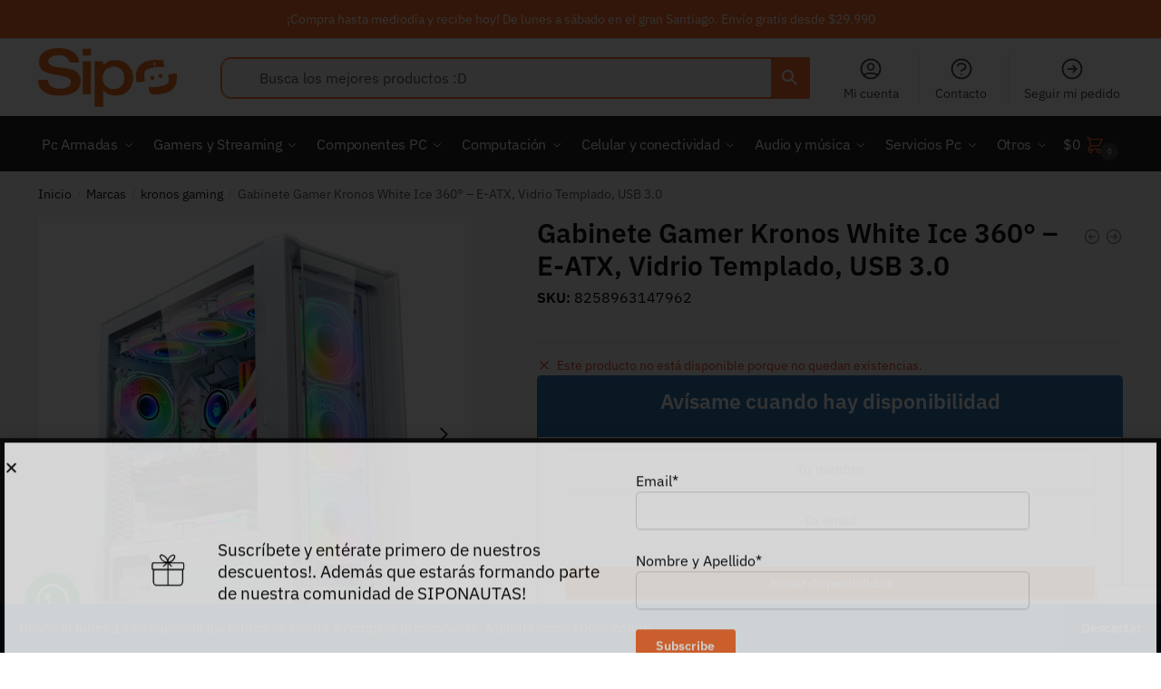

--- FILE ---
content_type: text/html; charset=UTF-8
request_url: https://sipoonline.cl/producto/gabinete-gamer-kronos-white-ice-360-e-atx-vidrio-templado-usb-3-0/
body_size: 63442
content:
<!doctype html>
<html lang="es">
<head>

<script src="https://code.jquery.com/jquery-3.6.0.min.js"></script>


<meta charset="UTF-8">
<meta name="viewport" content="height=device-height, width=device-width, initial-scale=1">
<link rel="profile" href="https://gmpg.org/xfn/11">
<link rel="pingback" href="https://sipoonline.cl/xmlrpc.php">
<script async src="https://pagead2.googlesyndication.com/pagead/js/adsbygoogle.js?client=ca-pub-6208161068558310" crossorigin="anonymous"></script>
				<script>document.documentElement.className = document.documentElement.className + ' yes-js js_active js'</script>
			<meta name='robots' content='index, follow, max-image-preview:large, max-snippet:-1, max-video-preview:-1' />
	<style>img:is([sizes="auto" i], [sizes^="auto," i]) { contain-intrinsic-size: 3000px 1500px }</style>
	
	<!-- This site is optimized with the Yoast SEO plugin v26.3 - https://yoast.com/wordpress/plugins/seo/ -->
	<title>Gabinete Gamer Kronos White Ice 360° - E-ATX, Vidrio Templado, USB 3.0 - SIPO</title>
	<link rel="canonical" href="https://sipoonline.cl/producto/gabinete-gamer-kronos-white-ice-360-e-atx-vidrio-templado-usb-3-0/" />
	<meta property="og:locale" content="es_ES" />
	<meta property="og:type" content="article" />
	<meta property="og:title" content="Gabinete Gamer Kronos White Ice 360° - E-ATX, Vidrio Templado, USB 3.0 - SIPO" />
	<meta property="og:description" content="Fabricante: Kronos Gaming  Tamaño máximo de placa madre: Extended ATX, ATX, micro ATX  Panel lateral: Vidrio templado  Puertos frontales: 1*USB3.0+2*USB2.0+HD AUDIO  Ventiladores incluidos: ninguno o 3 (a elección)  ENVIO GRATIS A TODO CHILE   Disponible para retiro o despacho de inmediato!" />
	<meta property="og:url" content="https://sipoonline.cl/producto/gabinete-gamer-kronos-white-ice-360-e-atx-vidrio-templado-usb-3-0/" />
	<meta property="og:site_name" content="SIPO" />
	<meta property="article:modified_time" content="2025-09-10T15:28:46+00:00" />
	<meta property="og:image" content="https://sipoonline.cl/wp-content/uploads/2023/09/Gabinete-Gamer-White-Ice-ATX-Vidrio-Templado-USB-3.0.png" />
	<meta property="og:image:width" content="1000" />
	<meta property="og:image:height" content="1000" />
	<meta property="og:image:type" content="image/png" />
	<meta name="twitter:card" content="summary_large_image" />
	<meta name="twitter:label1" content="Tiempo de lectura" />
	<meta name="twitter:data1" content="1 minuto" />
	<script type="application/ld+json" class="yoast-schema-graph">{"@context":"https://schema.org","@graph":[{"@type":"WebPage","@id":"https://sipoonline.cl/producto/gabinete-gamer-kronos-white-ice-360-e-atx-vidrio-templado-usb-3-0/","url":"https://sipoonline.cl/producto/gabinete-gamer-kronos-white-ice-360-e-atx-vidrio-templado-usb-3-0/","name":"Gabinete Gamer Kronos White Ice 360° - E-ATX, Vidrio Templado, USB 3.0 - SIPO","isPartOf":{"@id":"https://sipoonline.cl/#website"},"primaryImageOfPage":{"@id":"https://sipoonline.cl/producto/gabinete-gamer-kronos-white-ice-360-e-atx-vidrio-templado-usb-3-0/#primaryimage"},"image":{"@id":"https://sipoonline.cl/producto/gabinete-gamer-kronos-white-ice-360-e-atx-vidrio-templado-usb-3-0/#primaryimage"},"thumbnailUrl":"https://sipoonline.cl/wp-content/uploads/2023/09/Gabinete-Gamer-White-Ice-ATX-Vidrio-Templado-USB-3.0.png","datePublished":"2023-09-06T19:56:58+00:00","dateModified":"2025-09-10T15:28:46+00:00","breadcrumb":{"@id":"https://sipoonline.cl/producto/gabinete-gamer-kronos-white-ice-360-e-atx-vidrio-templado-usb-3-0/#breadcrumb"},"inLanguage":"es","potentialAction":[{"@type":"ReadAction","target":["https://sipoonline.cl/producto/gabinete-gamer-kronos-white-ice-360-e-atx-vidrio-templado-usb-3-0/"]}]},{"@type":"ImageObject","inLanguage":"es","@id":"https://sipoonline.cl/producto/gabinete-gamer-kronos-white-ice-360-e-atx-vidrio-templado-usb-3-0/#primaryimage","url":"https://sipoonline.cl/wp-content/uploads/2023/09/Gabinete-Gamer-White-Ice-ATX-Vidrio-Templado-USB-3.0.png","contentUrl":"https://sipoonline.cl/wp-content/uploads/2023/09/Gabinete-Gamer-White-Ice-ATX-Vidrio-Templado-USB-3.0.png","width":1000,"height":1000},{"@type":"BreadcrumbList","@id":"https://sipoonline.cl/producto/gabinete-gamer-kronos-white-ice-360-e-atx-vidrio-templado-usb-3-0/#breadcrumb","itemListElement":[{"@type":"ListItem","position":1,"name":"Home","item":"https://sipoonline.cl/"},{"@type":"ListItem","position":2,"name":"Tienda","item":"https://sipoonline.cl/tienda/"},{"@type":"ListItem","position":3,"name":"Gabinete Gamer Kronos White Ice 360° &#8211; E-ATX, Vidrio Templado, USB 3.0"}]},{"@type":"WebSite","@id":"https://sipoonline.cl/#website","url":"https://sipoonline.cl/","name":"SIPO","description":"#ViveLaTecnologia","publisher":{"@id":"https://sipoonline.cl/#organization"},"potentialAction":[{"@type":"SearchAction","target":{"@type":"EntryPoint","urlTemplate":"https://sipoonline.cl/?s={search_term_string}"},"query-input":{"@type":"PropertyValueSpecification","valueRequired":true,"valueName":"search_term_string"}}],"inLanguage":"es"},{"@type":"Organization","@id":"https://sipoonline.cl/#organization","name":"SIPO","url":"https://sipoonline.cl/","logo":{"@type":"ImageObject","inLanguage":"es","@id":"https://sipoonline.cl/#/schema/logo/image/","url":"https://sipoonline.cl/wp-content/uploads/2020/02/Sipo.png","contentUrl":"https://sipoonline.cl/wp-content/uploads/2020/02/Sipo.png","width":313,"height":105,"caption":"SIPO"},"image":{"@id":"https://sipoonline.cl/#/schema/logo/image/"}}]}</script>
	<!-- / Yoast SEO plugin. -->


<link rel='dns-prefetch' href='//www.googletagmanager.com' />
<link rel='dns-prefetch' href='//www.google.com' />
<link rel='dns-prefetch' href='//cdnjs.cloudflare.com' />
<link rel="alternate" type="application/rss+xml" title="SIPO &raquo; Feed" href="https://sipoonline.cl/feed/" />
<link rel="alternate" type="application/rss+xml" title="SIPO &raquo; Feed de los comentarios" href="https://sipoonline.cl/comments/feed/" />
<link rel="alternate" type="application/rss+xml" title="SIPO &raquo; Comentario Gabinete Gamer Kronos White Ice 360° &#8211; E-ATX, Vidrio Templado, USB 3.0 del feed" href="https://sipoonline.cl/producto/gabinete-gamer-kronos-white-ice-360-e-atx-vidrio-templado-usb-3-0/feed/" />
<script type="text/javascript">
/* <![CDATA[ */
window._wpemojiSettings = {"baseUrl":"https:\/\/s.w.org\/images\/core\/emoji\/16.0.1\/72x72\/","ext":".png","svgUrl":"https:\/\/s.w.org\/images\/core\/emoji\/16.0.1\/svg\/","svgExt":".svg","source":{"concatemoji":"https:\/\/sipoonline.cl\/wp-includes\/js\/wp-emoji-release.min.js?ver=6.8.3"}};
/*! This file is auto-generated */
!function(s,n){var o,i,e;function c(e){try{var t={supportTests:e,timestamp:(new Date).valueOf()};sessionStorage.setItem(o,JSON.stringify(t))}catch(e){}}function p(e,t,n){e.clearRect(0,0,e.canvas.width,e.canvas.height),e.fillText(t,0,0);var t=new Uint32Array(e.getImageData(0,0,e.canvas.width,e.canvas.height).data),a=(e.clearRect(0,0,e.canvas.width,e.canvas.height),e.fillText(n,0,0),new Uint32Array(e.getImageData(0,0,e.canvas.width,e.canvas.height).data));return t.every(function(e,t){return e===a[t]})}function u(e,t){e.clearRect(0,0,e.canvas.width,e.canvas.height),e.fillText(t,0,0);for(var n=e.getImageData(16,16,1,1),a=0;a<n.data.length;a++)if(0!==n.data[a])return!1;return!0}function f(e,t,n,a){switch(t){case"flag":return n(e,"\ud83c\udff3\ufe0f\u200d\u26a7\ufe0f","\ud83c\udff3\ufe0f\u200b\u26a7\ufe0f")?!1:!n(e,"\ud83c\udde8\ud83c\uddf6","\ud83c\udde8\u200b\ud83c\uddf6")&&!n(e,"\ud83c\udff4\udb40\udc67\udb40\udc62\udb40\udc65\udb40\udc6e\udb40\udc67\udb40\udc7f","\ud83c\udff4\u200b\udb40\udc67\u200b\udb40\udc62\u200b\udb40\udc65\u200b\udb40\udc6e\u200b\udb40\udc67\u200b\udb40\udc7f");case"emoji":return!a(e,"\ud83e\udedf")}return!1}function g(e,t,n,a){var r="undefined"!=typeof WorkerGlobalScope&&self instanceof WorkerGlobalScope?new OffscreenCanvas(300,150):s.createElement("canvas"),o=r.getContext("2d",{willReadFrequently:!0}),i=(o.textBaseline="top",o.font="600 32px Arial",{});return e.forEach(function(e){i[e]=t(o,e,n,a)}),i}function t(e){var t=s.createElement("script");t.src=e,t.defer=!0,s.head.appendChild(t)}"undefined"!=typeof Promise&&(o="wpEmojiSettingsSupports",i=["flag","emoji"],n.supports={everything:!0,everythingExceptFlag:!0},e=new Promise(function(e){s.addEventListener("DOMContentLoaded",e,{once:!0})}),new Promise(function(t){var n=function(){try{var e=JSON.parse(sessionStorage.getItem(o));if("object"==typeof e&&"number"==typeof e.timestamp&&(new Date).valueOf()<e.timestamp+604800&&"object"==typeof e.supportTests)return e.supportTests}catch(e){}return null}();if(!n){if("undefined"!=typeof Worker&&"undefined"!=typeof OffscreenCanvas&&"undefined"!=typeof URL&&URL.createObjectURL&&"undefined"!=typeof Blob)try{var e="postMessage("+g.toString()+"("+[JSON.stringify(i),f.toString(),p.toString(),u.toString()].join(",")+"));",a=new Blob([e],{type:"text/javascript"}),r=new Worker(URL.createObjectURL(a),{name:"wpTestEmojiSupports"});return void(r.onmessage=function(e){c(n=e.data),r.terminate(),t(n)})}catch(e){}c(n=g(i,f,p,u))}t(n)}).then(function(e){for(var t in e)n.supports[t]=e[t],n.supports.everything=n.supports.everything&&n.supports[t],"flag"!==t&&(n.supports.everythingExceptFlag=n.supports.everythingExceptFlag&&n.supports[t]);n.supports.everythingExceptFlag=n.supports.everythingExceptFlag&&!n.supports.flag,n.DOMReady=!1,n.readyCallback=function(){n.DOMReady=!0}}).then(function(){return e}).then(function(){var e;n.supports.everything||(n.readyCallback(),(e=n.source||{}).concatemoji?t(e.concatemoji):e.wpemoji&&e.twemoji&&(t(e.twemoji),t(e.wpemoji)))}))}((window,document),window._wpemojiSettings);
/* ]]> */
</script>
<link rel='stylesheet' id='font-awesome-css' href='https://sipoonline.cl/wp-content/plugins/load-more-products-for-woocommerce/berocket/assets/css/font-awesome.min.css?ver=6.8.3' type='text/css' media='all' />
<style id='font-awesome-inline-css' type='text/css'>
[data-font="FontAwesome"]:before {font-family: 'FontAwesome' !important;content: attr(data-icon) !important;speak: none !important;font-weight: normal !important;font-variant: normal !important;text-transform: none !important;line-height: 1 !important;font-style: normal !important;-webkit-font-smoothing: antialiased !important;-moz-osx-font-smoothing: grayscale !important;}
</style>
<style id='wp-emoji-styles-inline-css' type='text/css'>

	img.wp-smiley, img.emoji {
		display: inline !important;
		border: none !important;
		box-shadow: none !important;
		height: 1em !important;
		width: 1em !important;
		margin: 0 0.07em !important;
		vertical-align: -0.1em !important;
		background: none !important;
		padding: 0 !important;
	}
</style>
<link rel='stylesheet' id='wp-block-library-css' href='https://sipoonline.cl/wp-includes/css/dist/block-library/style.min.css?ver=6.8.3' type='text/css' media='all' />
<style id='classic-theme-styles-inline-css' type='text/css'>
/*! This file is auto-generated */
.wp-block-button__link{color:#fff;background-color:#32373c;border-radius:9999px;box-shadow:none;text-decoration:none;padding:calc(.667em + 2px) calc(1.333em + 2px);font-size:1.125em}.wp-block-file__button{background:#32373c;color:#fff;text-decoration:none}
</style>
<style id='joinchat-button-style-inline-css' type='text/css'>
.wp-block-joinchat-button{border:none!important;text-align:center}.wp-block-joinchat-button figure{display:table;margin:0 auto;padding:0}.wp-block-joinchat-button figcaption{font:normal normal 400 .6em/2em var(--wp--preset--font-family--system-font,sans-serif);margin:0;padding:0}.wp-block-joinchat-button .joinchat-button__qr{background-color:#fff;border:6px solid #25d366;border-radius:30px;box-sizing:content-box;display:block;height:200px;margin:auto;overflow:hidden;padding:10px;width:200px}.wp-block-joinchat-button .joinchat-button__qr canvas,.wp-block-joinchat-button .joinchat-button__qr img{display:block;margin:auto}.wp-block-joinchat-button .joinchat-button__link{align-items:center;background-color:#25d366;border:6px solid #25d366;border-radius:30px;display:inline-flex;flex-flow:row nowrap;justify-content:center;line-height:1.25em;margin:0 auto;text-decoration:none}.wp-block-joinchat-button .joinchat-button__link:before{background:transparent var(--joinchat-ico) no-repeat center;background-size:100%;content:"";display:block;height:1.5em;margin:-.75em .75em -.75em 0;width:1.5em}.wp-block-joinchat-button figure+.joinchat-button__link{margin-top:10px}@media (orientation:landscape)and (min-height:481px),(orientation:portrait)and (min-width:481px){.wp-block-joinchat-button.joinchat-button--qr-only figure+.joinchat-button__link{display:none}}@media (max-width:480px),(orientation:landscape)and (max-height:480px){.wp-block-joinchat-button figure{display:none}}

</style>
<link rel='stylesheet' id='select2-css' href='https://sipoonline.cl/wp-content/plugins/woocommerce/assets/css/select2.css?ver=10.3.7' type='text/css' media='all' />
<link rel='stylesheet' id='yith-wcaf-css' href='https://sipoonline.cl/wp-content/plugins/yith-woocommerce-affiliates-premium/assets/css/yith-wcaf.min.css?ver=3.22.1' type='text/css' media='all' />
<link rel='stylesheet' id='jquery-selectBox-css' href='https://sipoonline.cl/wp-content/plugins/yith-woocommerce-wishlist/assets/css/jquery.selectBox.css?ver=1.2.0' type='text/css' media='all' />
<link rel='stylesheet' id='woocommerce_prettyPhoto_css-css' href='//sipoonline.cl/wp-content/plugins/woocommerce/assets/css/prettyPhoto.css?ver=3.1.6' type='text/css' media='all' />
<link rel='stylesheet' id='yith-wcwl-main-css' href='https://sipoonline.cl/wp-content/plugins/yith-woocommerce-wishlist/assets/css/style.css?ver=4.10.0' type='text/css' media='all' />
<style id='yith-wcwl-main-inline-css' type='text/css'>
 :root { --rounded-corners-radius: 16px; --color-add-to-cart-background: #333333; --color-add-to-cart-text: #FFFFFF; --color-add-to-cart-border: #333333; --color-add-to-cart-background-hover: #4F4F4F; --color-add-to-cart-text-hover: #FFFFFF; --color-add-to-cart-border-hover: #4F4F4F; --add-to-cart-rounded-corners-radius: 16px; --color-button-style-1-background: #333333; --color-button-style-1-text: #FFFFFF; --color-button-style-1-border: #333333; --color-button-style-1-background-hover: #4F4F4F; --color-button-style-1-text-hover: #FFFFFF; --color-button-style-1-border-hover: #4F4F4F; --color-button-style-2-background: #333333; --color-button-style-2-text: #FFFFFF; --color-button-style-2-border: #333333; --color-button-style-2-background-hover: #4F4F4F; --color-button-style-2-text-hover: #FFFFFF; --color-button-style-2-border-hover: #4F4F4F; --color-wishlist-table-background: #FFFFFF; --color-wishlist-table-text: #6d6c6c; --color-wishlist-table-border: #FFFFFF; --color-headers-background: #F4F4F4; --color-share-button-color: #FFFFFF; --color-share-button-color-hover: #FFFFFF; --color-fb-button-background: #39599E; --color-fb-button-background-hover: #595A5A; --color-tw-button-background: #45AFE2; --color-tw-button-background-hover: #595A5A; --color-pr-button-background: #AB2E31; --color-pr-button-background-hover: #595A5A; --color-em-button-background: #FBB102; --color-em-button-background-hover: #595A5A; --color-wa-button-background: #00A901; --color-wa-button-background-hover: #595A5A; --feedback-duration: 3s } 
 :root { --rounded-corners-radius: 16px; --color-add-to-cart-background: #333333; --color-add-to-cart-text: #FFFFFF; --color-add-to-cart-border: #333333; --color-add-to-cart-background-hover: #4F4F4F; --color-add-to-cart-text-hover: #FFFFFF; --color-add-to-cart-border-hover: #4F4F4F; --add-to-cart-rounded-corners-radius: 16px; --color-button-style-1-background: #333333; --color-button-style-1-text: #FFFFFF; --color-button-style-1-border: #333333; --color-button-style-1-background-hover: #4F4F4F; --color-button-style-1-text-hover: #FFFFFF; --color-button-style-1-border-hover: #4F4F4F; --color-button-style-2-background: #333333; --color-button-style-2-text: #FFFFFF; --color-button-style-2-border: #333333; --color-button-style-2-background-hover: #4F4F4F; --color-button-style-2-text-hover: #FFFFFF; --color-button-style-2-border-hover: #4F4F4F; --color-wishlist-table-background: #FFFFFF; --color-wishlist-table-text: #6d6c6c; --color-wishlist-table-border: #FFFFFF; --color-headers-background: #F4F4F4; --color-share-button-color: #FFFFFF; --color-share-button-color-hover: #FFFFFF; --color-fb-button-background: #39599E; --color-fb-button-background-hover: #595A5A; --color-tw-button-background: #45AFE2; --color-tw-button-background-hover: #595A5A; --color-pr-button-background: #AB2E31; --color-pr-button-background-hover: #595A5A; --color-em-button-background: #FBB102; --color-em-button-background-hover: #595A5A; --color-wa-button-background: #00A901; --color-wa-button-background-hover: #595A5A; --feedback-duration: 3s } 
</style>
<style id='global-styles-inline-css' type='text/css'>
:root{--wp--preset--aspect-ratio--square: 1;--wp--preset--aspect-ratio--4-3: 4/3;--wp--preset--aspect-ratio--3-4: 3/4;--wp--preset--aspect-ratio--3-2: 3/2;--wp--preset--aspect-ratio--2-3: 2/3;--wp--preset--aspect-ratio--16-9: 16/9;--wp--preset--aspect-ratio--9-16: 9/16;--wp--preset--color--black: #000000;--wp--preset--color--cyan-bluish-gray: #abb8c3;--wp--preset--color--white: #ffffff;--wp--preset--color--pale-pink: #f78da7;--wp--preset--color--vivid-red: #cf2e2e;--wp--preset--color--luminous-vivid-orange: #ff6900;--wp--preset--color--luminous-vivid-amber: #fcb900;--wp--preset--color--light-green-cyan: #7bdcb5;--wp--preset--color--vivid-green-cyan: #00d084;--wp--preset--color--pale-cyan-blue: #8ed1fc;--wp--preset--color--vivid-cyan-blue: #0693e3;--wp--preset--color--vivid-purple: #9b51e0;--wp--preset--gradient--vivid-cyan-blue-to-vivid-purple: linear-gradient(135deg,rgba(6,147,227,1) 0%,rgb(155,81,224) 100%);--wp--preset--gradient--light-green-cyan-to-vivid-green-cyan: linear-gradient(135deg,rgb(122,220,180) 0%,rgb(0,208,130) 100%);--wp--preset--gradient--luminous-vivid-amber-to-luminous-vivid-orange: linear-gradient(135deg,rgba(252,185,0,1) 0%,rgba(255,105,0,1) 100%);--wp--preset--gradient--luminous-vivid-orange-to-vivid-red: linear-gradient(135deg,rgba(255,105,0,1) 0%,rgb(207,46,46) 100%);--wp--preset--gradient--very-light-gray-to-cyan-bluish-gray: linear-gradient(135deg,rgb(238,238,238) 0%,rgb(169,184,195) 100%);--wp--preset--gradient--cool-to-warm-spectrum: linear-gradient(135deg,rgb(74,234,220) 0%,rgb(151,120,209) 20%,rgb(207,42,186) 40%,rgb(238,44,130) 60%,rgb(251,105,98) 80%,rgb(254,248,76) 100%);--wp--preset--gradient--blush-light-purple: linear-gradient(135deg,rgb(255,206,236) 0%,rgb(152,150,240) 100%);--wp--preset--gradient--blush-bordeaux: linear-gradient(135deg,rgb(254,205,165) 0%,rgb(254,45,45) 50%,rgb(107,0,62) 100%);--wp--preset--gradient--luminous-dusk: linear-gradient(135deg,rgb(255,203,112) 0%,rgb(199,81,192) 50%,rgb(65,88,208) 100%);--wp--preset--gradient--pale-ocean: linear-gradient(135deg,rgb(255,245,203) 0%,rgb(182,227,212) 50%,rgb(51,167,181) 100%);--wp--preset--gradient--electric-grass: linear-gradient(135deg,rgb(202,248,128) 0%,rgb(113,206,126) 100%);--wp--preset--gradient--midnight: linear-gradient(135deg,rgb(2,3,129) 0%,rgb(40,116,252) 100%);--wp--preset--font-size--small: 13px;--wp--preset--font-size--medium: 20px;--wp--preset--font-size--large: 36px;--wp--preset--font-size--x-large: 42px;--wp--preset--spacing--20: 0.44rem;--wp--preset--spacing--30: 0.67rem;--wp--preset--spacing--40: 1rem;--wp--preset--spacing--50: 1.5rem;--wp--preset--spacing--60: 2.25rem;--wp--preset--spacing--70: 3.38rem;--wp--preset--spacing--80: 5.06rem;--wp--preset--shadow--natural: 6px 6px 9px rgba(0, 0, 0, 0.2);--wp--preset--shadow--deep: 12px 12px 50px rgba(0, 0, 0, 0.4);--wp--preset--shadow--sharp: 6px 6px 0px rgba(0, 0, 0, 0.2);--wp--preset--shadow--outlined: 6px 6px 0px -3px rgba(255, 255, 255, 1), 6px 6px rgba(0, 0, 0, 1);--wp--preset--shadow--crisp: 6px 6px 0px rgba(0, 0, 0, 1);}:where(.is-layout-flex){gap: 0.5em;}:where(.is-layout-grid){gap: 0.5em;}body .is-layout-flex{display: flex;}.is-layout-flex{flex-wrap: wrap;align-items: center;}.is-layout-flex > :is(*, div){margin: 0;}body .is-layout-grid{display: grid;}.is-layout-grid > :is(*, div){margin: 0;}:where(.wp-block-columns.is-layout-flex){gap: 2em;}:where(.wp-block-columns.is-layout-grid){gap: 2em;}:where(.wp-block-post-template.is-layout-flex){gap: 1.25em;}:where(.wp-block-post-template.is-layout-grid){gap: 1.25em;}.has-black-color{color: var(--wp--preset--color--black) !important;}.has-cyan-bluish-gray-color{color: var(--wp--preset--color--cyan-bluish-gray) !important;}.has-white-color{color: var(--wp--preset--color--white) !important;}.has-pale-pink-color{color: var(--wp--preset--color--pale-pink) !important;}.has-vivid-red-color{color: var(--wp--preset--color--vivid-red) !important;}.has-luminous-vivid-orange-color{color: var(--wp--preset--color--luminous-vivid-orange) !important;}.has-luminous-vivid-amber-color{color: var(--wp--preset--color--luminous-vivid-amber) !important;}.has-light-green-cyan-color{color: var(--wp--preset--color--light-green-cyan) !important;}.has-vivid-green-cyan-color{color: var(--wp--preset--color--vivid-green-cyan) !important;}.has-pale-cyan-blue-color{color: var(--wp--preset--color--pale-cyan-blue) !important;}.has-vivid-cyan-blue-color{color: var(--wp--preset--color--vivid-cyan-blue) !important;}.has-vivid-purple-color{color: var(--wp--preset--color--vivid-purple) !important;}.has-black-background-color{background-color: var(--wp--preset--color--black) !important;}.has-cyan-bluish-gray-background-color{background-color: var(--wp--preset--color--cyan-bluish-gray) !important;}.has-white-background-color{background-color: var(--wp--preset--color--white) !important;}.has-pale-pink-background-color{background-color: var(--wp--preset--color--pale-pink) !important;}.has-vivid-red-background-color{background-color: var(--wp--preset--color--vivid-red) !important;}.has-luminous-vivid-orange-background-color{background-color: var(--wp--preset--color--luminous-vivid-orange) !important;}.has-luminous-vivid-amber-background-color{background-color: var(--wp--preset--color--luminous-vivid-amber) !important;}.has-light-green-cyan-background-color{background-color: var(--wp--preset--color--light-green-cyan) !important;}.has-vivid-green-cyan-background-color{background-color: var(--wp--preset--color--vivid-green-cyan) !important;}.has-pale-cyan-blue-background-color{background-color: var(--wp--preset--color--pale-cyan-blue) !important;}.has-vivid-cyan-blue-background-color{background-color: var(--wp--preset--color--vivid-cyan-blue) !important;}.has-vivid-purple-background-color{background-color: var(--wp--preset--color--vivid-purple) !important;}.has-black-border-color{border-color: var(--wp--preset--color--black) !important;}.has-cyan-bluish-gray-border-color{border-color: var(--wp--preset--color--cyan-bluish-gray) !important;}.has-white-border-color{border-color: var(--wp--preset--color--white) !important;}.has-pale-pink-border-color{border-color: var(--wp--preset--color--pale-pink) !important;}.has-vivid-red-border-color{border-color: var(--wp--preset--color--vivid-red) !important;}.has-luminous-vivid-orange-border-color{border-color: var(--wp--preset--color--luminous-vivid-orange) !important;}.has-luminous-vivid-amber-border-color{border-color: var(--wp--preset--color--luminous-vivid-amber) !important;}.has-light-green-cyan-border-color{border-color: var(--wp--preset--color--light-green-cyan) !important;}.has-vivid-green-cyan-border-color{border-color: var(--wp--preset--color--vivid-green-cyan) !important;}.has-pale-cyan-blue-border-color{border-color: var(--wp--preset--color--pale-cyan-blue) !important;}.has-vivid-cyan-blue-border-color{border-color: var(--wp--preset--color--vivid-cyan-blue) !important;}.has-vivid-purple-border-color{border-color: var(--wp--preset--color--vivid-purple) !important;}.has-vivid-cyan-blue-to-vivid-purple-gradient-background{background: var(--wp--preset--gradient--vivid-cyan-blue-to-vivid-purple) !important;}.has-light-green-cyan-to-vivid-green-cyan-gradient-background{background: var(--wp--preset--gradient--light-green-cyan-to-vivid-green-cyan) !important;}.has-luminous-vivid-amber-to-luminous-vivid-orange-gradient-background{background: var(--wp--preset--gradient--luminous-vivid-amber-to-luminous-vivid-orange) !important;}.has-luminous-vivid-orange-to-vivid-red-gradient-background{background: var(--wp--preset--gradient--luminous-vivid-orange-to-vivid-red) !important;}.has-very-light-gray-to-cyan-bluish-gray-gradient-background{background: var(--wp--preset--gradient--very-light-gray-to-cyan-bluish-gray) !important;}.has-cool-to-warm-spectrum-gradient-background{background: var(--wp--preset--gradient--cool-to-warm-spectrum) !important;}.has-blush-light-purple-gradient-background{background: var(--wp--preset--gradient--blush-light-purple) !important;}.has-blush-bordeaux-gradient-background{background: var(--wp--preset--gradient--blush-bordeaux) !important;}.has-luminous-dusk-gradient-background{background: var(--wp--preset--gradient--luminous-dusk) !important;}.has-pale-ocean-gradient-background{background: var(--wp--preset--gradient--pale-ocean) !important;}.has-electric-grass-gradient-background{background: var(--wp--preset--gradient--electric-grass) !important;}.has-midnight-gradient-background{background: var(--wp--preset--gradient--midnight) !important;}.has-small-font-size{font-size: var(--wp--preset--font-size--small) !important;}.has-medium-font-size{font-size: var(--wp--preset--font-size--medium) !important;}.has-large-font-size{font-size: var(--wp--preset--font-size--large) !important;}.has-x-large-font-size{font-size: var(--wp--preset--font-size--x-large) !important;}
:where(.wp-block-post-template.is-layout-flex){gap: 1.25em;}:where(.wp-block-post-template.is-layout-grid){gap: 1.25em;}
:where(.wp-block-columns.is-layout-flex){gap: 2em;}:where(.wp-block-columns.is-layout-grid){gap: 2em;}
:root :where(.wp-block-pullquote){font-size: 1.5em;line-height: 1.6;}
</style>
<link rel='stylesheet' id='commercekit-sticky-atc-css-css' href='https://sipoonline.cl/wp-content/plugins/commercegurus-commercekit/assets/css/commercekit-sticky-atc.css?ver=2.2.2' type='text/css' media='all' />
<link rel='stylesheet' id='wayra-discount-surcharge-css' href='https://sipoonline.cl/wp-content/plugins/wayra-discount-surcharge/public/css/wayra-discount-surcharge-public.min.css?ver=1.5.2' type='text/css' media='all' />
<link rel='stylesheet' id='woo-title-limit-css' href='https://sipoonline.cl/wp-content/plugins/woo-title-limit/public/css/woo-title-limit-public.css?ver=2.0.6' type='text/css' media='all' />
<style id='woocommerce-inline-inline-css' type='text/css'>
.woocommerce form .form-row .required { visibility: visible; }
</style>
<link rel='stylesheet' id='aws-style-css' href='https://sipoonline.cl/wp-content/plugins/advanced-woo-search/assets/css/common.min.css?ver=3.52' type='text/css' media='all' />
<link rel='stylesheet' id='wcct_public_css-css' href='https://sipoonline.cl/wp-content/plugins/finale-woocommerce-sales-countdown-timer-discount/assets/css/wcct_combined.min.css?ver=2.20.0' type='text/css' media='all' />
<link rel='stylesheet' id='commercegurus-swiperjscss-css' href='https://sipoonline.cl/wp-content/plugins/commercegurus-commercekit/assets/css/swiper-bundle.min.css?ver=2.2.2' type='text/css' media='all' />
<link rel='stylesheet' id='commercegurus-photoswipe-css' href='https://sipoonline.cl/wp-content/plugins/commercegurus-commercekit/assets/css/photoswipe.min.css?ver=2.2.2' type='text/css' media='all' />
<link rel='stylesheet' id='commercegurus-photoswipe-skin-css' href='https://sipoonline.cl/wp-content/plugins/commercegurus-commercekit/assets/css/default-skin.min.css?ver=2.2.2' type='text/css' media='all' />
<link rel='stylesheet' id='it-gift-owl-carousel-style-css' href='https://sipoonline.cl/wp-content/plugins/ithemeland-free-gifts-for-woo/frontend/assets/css/owl-carousel/owl.carousel.min.css?ver=3.1.0' type='text/css' media='all' />
<link rel='stylesheet' id='it-gift-dropdown-css-css' href='https://sipoonline.cl/wp-content/plugins/ithemeland-free-gifts-for-woo/frontend/assets/css/dropdown/dropdown.css?ver=3.1.0' type='text/css' media='all' />
<link rel='stylesheet' id='it-gift-style-css' href='https://sipoonline.cl/wp-content/plugins/ithemeland-free-gifts-for-woo/frontend/assets/css/style/style.css?ver=3.1.0' type='text/css' media='all' />
<link rel='stylesheet' id='it-gift-popup-css' href='https://sipoonline.cl/wp-content/plugins/ithemeland-free-gifts-for-woo/frontend/assets/css/popup/popup.css?ver=3.1.0' type='text/css' media='all' />
<link rel='stylesheet' id='woocommerce-photo-reviews-style-css' href='https://sipoonline.cl/wp-content/plugins/woo-photo-reviews/css/style.min.css?ver=1.2.21' type='text/css' media='all' />
<style id='woocommerce-photo-reviews-style-inline-css' type='text/css'>
.wcpr-filter-container{border:1px solid #e5e5e5;}.wcpr-filter-button{border:1px solid #e5e5e5;}.rate-percent{background-color:#fa5306;}.star-rating:before,.star-rating span:before,.stars a:hover:after, .stars a.active:after{color:#ffb600 !important;}
</style>
<link rel='stylesheet' id='wcpr-masonry-style-css' href='https://sipoonline.cl/wp-content/plugins/woo-photo-reviews/css/masonry.min.css?ver=1.2.21' type='text/css' media='all' />
<link rel='stylesheet' id='wcpr-swipebox-css-css' href='https://sipoonline.cl/wp-content/plugins/woo-photo-reviews/css/swipebox.min.css?ver=1.2.21' type='text/css' media='all' />
<link rel='stylesheet' id='wpcss-feather-css' href='https://sipoonline.cl/wp-content/plugins/wpc-share-cart/assets/libs/feather/feather.css?ver=6.8.3' type='text/css' media='all' />
<link rel='stylesheet' id='wpcss-frontend-css' href='https://sipoonline.cl/wp-content/plugins/wpc-share-cart/assets/css/frontend.css?ver=2.2.1' type='text/css' media='all' />
<link rel='stylesheet' id='yith_wcbm_badge_style-css' href='https://sipoonline.cl/wp-content/plugins/yith-woocommerce-badges-management/assets/css/frontend.css?ver=3.20.0' type='text/css' media='all' />
<style id='yith_wcbm_badge_style-inline-css' type='text/css'>
.yith-wcbm-badge.yith-wcbm-badge-text.yith-wcbm-badge-67000 {
				top: 0; left: 0; 
				
				-ms-transform: ; 
				-webkit-transform: ; 
				transform: ;
				padding: 0px 0px 0px 0px;
				background-color:#2470FF; border-radius: 0px 0px 0px 0px; width:50px; height:30px;
			}.yith-wcbm-badge.yith-wcbm-badge-text.yith-wcbm-badge-67003 {
				top: 0; left: 0; 
				
				-ms-transform: ; 
				-webkit-transform: ; 
				transform: ;
				padding: 0px 0px 0px 0px;
				background-color:#dd3333; border-radius: 0px 0px 0px 0px; width:50px; height:20px;
			}
</style>
<link rel='stylesheet' id='yith-gfont-open-sans-css' href='https://sipoonline.cl/wp-content/plugins/yith-woocommerce-badges-management/assets/fonts/open-sans/style.css?ver=3.20.0' type='text/css' media='all' />
<link rel='stylesheet' id='brands-styles-css' href='https://sipoonline.cl/wp-content/plugins/woocommerce/assets/css/brands.css?ver=10.3.7' type='text/css' media='all' />
<link rel='stylesheet' id='shoptimizer-main-min-css' href='https://sipoonline.cl/wp-content/themes/shoptimizer/assets/css/main/main.min.css?ver=2.6.5' type='text/css' media='all' />
<link rel='stylesheet' id='shoptimizer-modal-min-css' href='https://sipoonline.cl/wp-content/themes/shoptimizer/assets/css/main/modal.min.css?ver=2.6.5' type='text/css' media='all' />
<link rel='stylesheet' id='shoptimizer-product-min-css' href='https://sipoonline.cl/wp-content/themes/shoptimizer/assets/css/main/product.min.css?ver=2.6.5' type='text/css' media='all' />
<link rel='stylesheet' id='shoptimizer-comments-min-css' href='https://sipoonline.cl/wp-content/themes/shoptimizer/assets/css/main/comments.min.css?ver=2.6.5' type='text/css' media='all' />
<link rel='stylesheet' id='shoptimizer-dynamic-style-css' href='https://sipoonline.cl/wp-content/themes/shoptimizer/assets/css/main/dynamic.css?ver=2.6.5' type='text/css' media='all' />
<link rel='stylesheet' id='shoptimizer-blocks-min-css' href='https://sipoonline.cl/wp-content/themes/shoptimizer/assets/css/main/blocks.min.css?ver=2.6.5' type='text/css' media='all' />
<link rel='stylesheet' id='elementor-frontend-css' href='https://sipoonline.cl/wp-content/plugins/elementor/assets/css/frontend.min.css?ver=3.29.2' type='text/css' media='all' />
<link rel='stylesheet' id='widget-image-css' href='https://sipoonline.cl/wp-content/plugins/elementor/assets/css/widget-image.min.css?ver=3.29.2' type='text/css' media='all' />
<link rel='stylesheet' id='widget-heading-css' href='https://sipoonline.cl/wp-content/plugins/elementor/assets/css/widget-heading.min.css?ver=3.29.2' type='text/css' media='all' />
<link rel='stylesheet' id='e-animation-fadeInUp-css' href='https://sipoonline.cl/wp-content/plugins/elementor/assets/lib/animations/styles/fadeInUp.min.css?ver=3.29.2' type='text/css' media='all' />
<link rel='stylesheet' id='e-popup-css' href='https://sipoonline.cl/wp-content/plugins/elementor-pro/assets/css/conditionals/popup.min.css?ver=3.29.2' type='text/css' media='all' />
<link rel='stylesheet' id='elementor-icons-css' href='https://sipoonline.cl/wp-content/plugins/elementor/assets/lib/eicons/css/elementor-icons.min.css?ver=5.40.0' type='text/css' media='all' />
<link rel='stylesheet' id='elementor-post-6318-css' href='https://sipoonline.cl/wp-content/uploads/elementor/css/post-6318.css?ver=1761156324' type='text/css' media='all' />
<link rel='stylesheet' id='font-awesome-5-all-css' href='https://sipoonline.cl/wp-content/plugins/elementor/assets/lib/font-awesome/css/all.min.css?ver=3.29.2' type='text/css' media='all' />
<link rel='stylesheet' id='font-awesome-4-shim-css' href='https://sipoonline.cl/wp-content/plugins/elementor/assets/lib/font-awesome/css/v4-shims.min.css?ver=3.29.2' type='text/css' media='all' />
<link rel='stylesheet' id='elementor-post-67470-css' href='https://sipoonline.cl/wp-content/uploads/elementor/css/post-67470.css?ver=1761156324' type='text/css' media='all' />
<link rel='stylesheet' id='yith-wfbt-query-dialog-style-css' href='https://cdnjs.cloudflare.com/ajax/libs/jquery-modal/0.9.1/jquery.modal.min.css?ver=1.57.0' type='text/css' media='all' />
<link rel='stylesheet' id='yith-wfbt-style-css' href='https://sipoonline.cl/wp-content/plugins/yith-woocommerce-frequently-bought-together-premium/assets/css/yith-wfbt.css?ver=1.57.0' type='text/css' media='all' />
<style id='yith-wfbt-style-inline-css' type='text/css'>

                .yith-wfbt-submit-block .yith-wfbt-submit-button{background: #222222;color: #ffffff;border-color: #222222;}
                .yith-wfbt-submit-block .yith-wfbt-submit-button:hover{background: #777777;color: #ffffff;border-color: #777777;}
                .yith-wfbt-form{background: #ffffff;}
</style>
<link rel='stylesheet' id='shoptimizer-woocommerce-min-css' href='https://sipoonline.cl/wp-content/themes/shoptimizer/assets/css/main/woocommerce.min.css?ver=2.6.5' type='text/css' media='all' />
<link rel='stylesheet' id='shoptimizer-yith-wishlist-style-css' href='https://sipoonline.cl/wp-content/themes/shoptimizer/inc/compatibility/yith-wishlist/yith-wishlist.css?ver=6.8.3' type='text/css' media='all' />
<link rel='stylesheet' id='cwginstock_frontend_css-css' href='https://sipoonline.cl/wp-content/plugins/back-in-stock-notifier-for-woocommerce/assets/css/frontend.min.css?ver=6.3.1' type='text/css' media='' />
<link rel='stylesheet' id='cwginstock_bootstrap-css' href='https://sipoonline.cl/wp-content/plugins/back-in-stock-notifier-for-woocommerce/assets/css/bootstrap.min.css?ver=6.3.1' type='text/css' media='' />
<link rel='stylesheet' id='sib-front-css-css' href='https://sipoonline.cl/wp-content/plugins/mailin/css/mailin-front.css?ver=6.8.3' type='text/css' media='all' />
<link rel='stylesheet' id='elementor-gf-local-roboto-css' href='https://sipoonline.cl/wp-content/uploads/elementor/google-fonts/css/roboto.css?ver=1748783252' type='text/css' media='all' />
<link rel='stylesheet' id='elementor-gf-local-robotoslab-css' href='https://sipoonline.cl/wp-content/uploads/elementor/google-fonts/css/robotoslab.css?ver=1748783255' type='text/css' media='all' />
<script type="text/template" id="tmpl-variation-template">
	<div class="woocommerce-variation-description">{{{ data.variation.variation_description }}}</div>
	<div class="woocommerce-variation-price">{{{ data.variation.price_html }}}</div>
	<div class="woocommerce-variation-availability">{{{ data.variation.availability_html }}}</div>
</script>
<script type="text/template" id="tmpl-unavailable-variation-template">
	<p role="alert">Lo siento, este producto no está disponible. Por favor, elige otra combinación.</p>
</script>
<script type="text/javascript" id="woocommerce-google-analytics-integration-gtag-js-after">
/* <![CDATA[ */
/* Google Analytics for WooCommerce (gtag.js) */
					window.dataLayer = window.dataLayer || [];
					function gtag(){dataLayer.push(arguments);}
					// Set up default consent state.
					for ( const mode of [{"analytics_storage":"denied","ad_storage":"denied","ad_user_data":"denied","ad_personalization":"denied","region":["AT","BE","BG","HR","CY","CZ","DK","EE","FI","FR","DE","GR","HU","IS","IE","IT","LV","LI","LT","LU","MT","NL","NO","PL","PT","RO","SK","SI","ES","SE","GB","CH"]}] || [] ) {
						gtag( "consent", "default", { "wait_for_update": 500, ...mode } );
					}
					gtag("js", new Date());
					gtag("set", "developer_id.dOGY3NW", true);
					gtag("config", "G-VQG1SPTSR7", {"track_404":true,"allow_google_signals":true,"logged_in":false,"linker":{"domains":[],"allow_incoming":false},"custom_map":{"dimension1":"logged_in"}});
/* ]]> */
</script>
<script type="text/javascript" src="https://sipoonline.cl/wp-includes/js/jquery/jquery.min.js?ver=3.7.1" id="jquery-core-js"></script>
<script type="text/javascript" src="https://sipoonline.cl/wp-includes/js/jquery/jquery-migrate.min.js?ver=3.4.1" id="jquery-migrate-js"></script>
<script type="text/javascript" src="https://sipoonline.cl/wp-content/plugins/woocommerce/assets/js/jquery-blockui/jquery.blockUI.min.js?ver=2.7.0-wc.10.3.7" id="wc-jquery-blockui-js" data-wp-strategy="defer"></script>
<script type="text/javascript" src="https://sipoonline.cl/wp-content/plugins/woo-title-limit/public/js/woo-title-limit-public.js?ver=2.0.6" id="woo-title-limit-js"></script>
<script type="text/javascript" id="wc-add-to-cart-js-extra">
/* <![CDATA[ */
var wc_add_to_cart_params = {"ajax_url":"\/wp-admin\/admin-ajax.php","wc_ajax_url":"\/?wc-ajax=%%endpoint%%","i18n_view_cart":"Ver carrito","cart_url":"https:\/\/sipoonline.cl\/carrito\/","is_cart":"","cart_redirect_after_add":"yes"};
/* ]]> */
</script>
<script type="text/javascript" src="https://sipoonline.cl/wp-content/plugins/woocommerce/assets/js/frontend/add-to-cart.min.js?ver=10.3.7" id="wc-add-to-cart-js" defer="defer" data-wp-strategy="defer"></script>
<script type="text/javascript" id="wc-single-product-js-extra">
/* <![CDATA[ */
var wc_single_product_params = {"i18n_required_rating_text":"Por favor elige una puntuaci\u00f3n","i18n_rating_options":["1 de 5 estrellas","2 de 5 estrellas","3 de 5 estrellas","4 de 5 estrellas","5 de 5 estrellas"],"i18n_product_gallery_trigger_text":"Ver galer\u00eda de im\u00e1genes a pantalla completa","review_rating_required":"yes","flexslider":{"rtl":false,"animation":"slide","smoothHeight":true,"directionNav":true,"controlNav":"thumbnails","slideshow":false,"animationSpeed":500,"animationLoop":false,"allowOneSlide":false},"zoom_enabled":"","zoom_options":[],"photoswipe_enabled":"","photoswipe_options":{"shareEl":false,"closeOnScroll":false,"history":false,"hideAnimationDuration":0,"showAnimationDuration":0},"flexslider_enabled":""};
/* ]]> */
</script>
<script type="text/javascript" src="https://sipoonline.cl/wp-content/plugins/woocommerce/assets/js/frontend/single-product.min.js?ver=10.3.7" id="wc-single-product-js" defer="defer" data-wp-strategy="defer"></script>
<script type="text/javascript" src="https://sipoonline.cl/wp-content/plugins/woocommerce/assets/js/js-cookie/js.cookie.min.js?ver=2.1.4-wc.10.3.7" id="wc-js-cookie-js" defer="defer" data-wp-strategy="defer"></script>
<script type="text/javascript" id="woocommerce-js-extra">
/* <![CDATA[ */
var woocommerce_params = {"ajax_url":"\/wp-admin\/admin-ajax.php","wc_ajax_url":"\/?wc-ajax=%%endpoint%%","i18n_password_show":"Mostrar contrase\u00f1a","i18n_password_hide":"Ocultar contrase\u00f1a"};
/* ]]> */
</script>
<script type="text/javascript" src="https://sipoonline.cl/wp-content/plugins/woocommerce/assets/js/frontend/woocommerce.min.js?ver=10.3.7" id="woocommerce-js" defer="defer" data-wp-strategy="defer"></script>
<script type="text/javascript" src="https://sipoonline.cl/wp-content/plugins/ithemeland-free-gifts-for-woo/frontend/assets/js/dropdown/dropdown.js?ver=3.1.0" id="it-gift-dropdown-js-js"></script>
<script type="text/javascript" src="https://sipoonline.cl/wp-content/plugins/ithemeland-free-gifts-for-woo/frontend/assets/js/scrollbar/jquery.scrollbar.min.js?ver=3.1.0" id="pw-gift-scrollbar-js-js"></script>
<script type="text/javascript" id="woocommerce-photo-reviews-script-js-extra">
/* <![CDATA[ */
var woocommerce_photo_reviews_params = {"ajaxurl":"https:\/\/sipoonline.cl\/wp-admin\/admin-ajax.php","i18n_required_rating_text":"Please select a rating","i18n_required_comment_text":"Introduce tu comentario","i18n_required_name_text":"Por favor, escribe tu nombre","i18n_required_email_text":"Por favor, escribe tu direcci\u00f3n de correo electr\u00f3nico","warning_gdpr":"Por favor, acepta nuestras condiciones y pol\u00edticas.","upload_allow":["image\/jpg","image\/jpeg","image\/bmp","image\/png","image\/webp","image\/gif"],"ajax_upload_file":"","ajax_check_content_reviews":"","max_file_size":"1048576","max_files":"2","enable_photo":"on","required_image":"off","warning_required_image":"\u00a1Por favor, sube al menos una imagen para tu valoraci\u00f3n!","warning_max_files":"Solo puedes subir un m\u00e1ximo de 2 archivos","warning_upload_allow":"'%file_name%' no es un formato de archivo permitido.","warning_max_file_size":"El tama\u00f1o de  '%file_name%' es mayor de 1048576 kB.","comments_container_id":"comments","nonce":"530f975214","wc_ajax_url":"\/?wc-ajax=%%endpoint%%"};
/* ]]> */
</script>
<script type="text/javascript" src="https://sipoonline.cl/wp-content/plugins/woo-photo-reviews/js/script.min.js?ver=1.2.21" id="woocommerce-photo-reviews-script-js"></script>
<script type="text/javascript" src="https://sipoonline.cl/wp-content/plugins/woo-photo-reviews/js/jquery.swipebox.js?ver=1.2.21" id="wcpr-swipebox-js-js"></script>
<script type="text/javascript" src="https://sipoonline.cl/wp-content/plugins/woo-photo-reviews/js/masonry.min.js?ver=1.2.21" id="wcpr-masonry-script-js"></script>
<script type="text/javascript" src="https://sipoonline.cl/wp-content/plugins/elementor/assets/lib/font-awesome/js/v4-shims.min.js?ver=3.29.2" id="font-awesome-4-shim-js"></script>
<script type="text/javascript" src="https://sipoonline.cl/wp-includes/js/underscore.min.js?ver=1.13.7" id="underscore-js"></script>
<script type="text/javascript" id="wp-util-js-extra">
/* <![CDATA[ */
var _wpUtilSettings = {"ajax":{"url":"\/wp-admin\/admin-ajax.php"}};
/* ]]> */
</script>
<script type="text/javascript" src="https://sipoonline.cl/wp-includes/js/wp-util.min.js?ver=6.8.3" id="wp-util-js"></script>
<script type="text/javascript" id="wc-add-to-cart-variation-js-extra">
/* <![CDATA[ */
var wc_add_to_cart_variation_params = {"wc_ajax_url":"\/?wc-ajax=%%endpoint%%","i18n_no_matching_variations_text":"Lo siento, no hay productos que igualen tu selecci\u00f3n. Por favor, escoge una combinaci\u00f3n diferente.","i18n_make_a_selection_text":"Elige las opciones del producto antes de a\u00f1adir este producto a tu carrito.","i18n_unavailable_text":"Lo siento, este producto no est\u00e1 disponible. Por favor, elige otra combinaci\u00f3n."};
var wc_add_to_cart_variation_params = {"wc_ajax_url":"\/?wc-ajax=%%endpoint%%","i18n_no_matching_variations_text":"Lo siento, no hay productos que igualen tu selecci\u00f3n. Por favor, escoge una combinaci\u00f3n diferente.","i18n_make_a_selection_text":"Elige las opciones del producto antes de a\u00f1adir este producto a tu carrito.","i18n_unavailable_text":"Lo siento, este producto no est\u00e1 disponible. Por favor, elige otra combinaci\u00f3n.","i18n_reset_alert_text":"Se ha restablecido tu selecci\u00f3n. Por favor, elige alguna opci\u00f3n del producto antes de poder a\u00f1adir este producto a tu carrito."};
/* ]]> */
</script>
<script type="text/javascript" src="https://sipoonline.cl/wp-content/plugins/woocommerce/assets/js/frontend/add-to-cart-variation.min.js?ver=10.3.7" id="wc-add-to-cart-variation-js" defer="defer" data-wp-strategy="defer"></script>

<!-- Fragmento de código de la etiqueta de Google (gtag.js) añadida por Site Kit -->
<!-- Fragmento de código de Google Analytics añadido por Site Kit -->
<script type="text/javascript" src="https://www.googletagmanager.com/gtag/js?id=G-VQG1SPTSR7" id="google_gtagjs-js" async></script>
<script type="text/javascript" id="google_gtagjs-js-after">
/* <![CDATA[ */
window.dataLayer = window.dataLayer || [];function gtag(){dataLayer.push(arguments);}
gtag("set","linker",{"domains":["sipoonline.cl"]});
gtag("js", new Date());
gtag("set", "developer_id.dZTNiMT", true);
gtag("config", "G-VQG1SPTSR7");
/* ]]> */
</script>
<script type="text/javascript" id="wc-settings-dep-in-header-js-after">
/* <![CDATA[ */
console.warn( "Scripts that have a dependency on [wc-settings, wc-blocks-checkout] must be loaded in the footer, pw-gift-add-jquery-adv was registered to load in the header, but has been switched to load in the footer instead. See https://github.com/woocommerce/woocommerce-gutenberg-products-block/pull/5059" );
/* ]]> */
</script>
<script type="text/javascript" id="sib-front-js-js-extra">
/* <![CDATA[ */
var sibErrMsg = {"invalidMail":"Please fill out valid email address","requiredField":"Please fill out required fields","invalidDateFormat":"Please fill out valid date format","invalidSMSFormat":"Please fill out valid phone number"};
var ajax_sib_front_object = {"ajax_url":"https:\/\/sipoonline.cl\/wp-admin\/admin-ajax.php","ajax_nonce":"ffde84cb4a","flag_url":"https:\/\/sipoonline.cl\/wp-content\/plugins\/mailin\/img\/flags\/"};
/* ]]> */
</script>
<script type="text/javascript" src="https://sipoonline.cl/wp-content/plugins/mailin/js/mailin-front.js?ver=1768478720" id="sib-front-js-js"></script>
<link rel="https://api.w.org/" href="https://sipoonline.cl/wp-json/" /><link rel="alternate" title="JSON" type="application/json" href="https://sipoonline.cl/wp-json/wp/v2/product/171087" /><link rel="EditURI" type="application/rsd+xml" title="RSD" href="https://sipoonline.cl/xmlrpc.php?rsd" />
<meta name="generator" content="WordPress 6.8.3" />
<meta name="generator" content="WooCommerce 10.3.7" />
<link rel='shortlink' href='https://sipoonline.cl/?p=171087' />
<link rel="alternate" title="oEmbed (JSON)" type="application/json+oembed" href="https://sipoonline.cl/wp-json/oembed/1.0/embed?url=https%3A%2F%2Fsipoonline.cl%2Fproducto%2Fgabinete-gamer-kronos-white-ice-360-e-atx-vidrio-templado-usb-3-0%2F" />
<link rel="alternate" title="oEmbed (XML)" type="text/xml+oembed" href="https://sipoonline.cl/wp-json/oembed/1.0/embed?url=https%3A%2F%2Fsipoonline.cl%2Fproducto%2Fgabinete-gamer-kronos-white-ice-360-e-atx-vidrio-templado-usb-3-0%2F&#038;format=xml" />
	<script type="text/javascript"> var commercekit_ajs = {"ajax_url":"\/?commercekit-ajax"}; var commercekit_pdp = {"pdp_thumbnails":4,"pdp_lightbox":1,"pdp_gallery_layout":"horizontal","pdp_sticky_atc":1}; var commercekit_as = []; </script>
	<meta name="generator" content="Site Kit by Google 1.168.0" /><style></style><style>
                .lmp_load_more_button.br_lmp_button_settings .lmp_button:hover {
                    background-color: #fa5306!important;
                    color: #111111!important;
                }
                .lmp_load_more_button.br_lmp_prev_settings .lmp_button:hover {
                    background-color: #fa5306!important;
                    color: #111111!important;
                }li.product.lazy, .berocket_lgv_additional_data.lazy{opacity:0;}</style>		<script type="text/javascript">
				(function(c,l,a,r,i,t,y){
					c[a]=c[a]||function(){(c[a].q=c[a].q||[]).push(arguments)};t=l.createElement(r);t.async=1;
					t.src="https://www.clarity.ms/tag/"+i+"?ref=wordpress";y=l.getElementsByTagName(r)[0];y.parentNode.insertBefore(t,y);
				})(window, document, "clarity", "script", "m4bw23ngf3");
		</script>
		<!-- Starting: Conversion Tracking for WooCommerce (https://wordpress.org/plugins/woocommerce-conversion-tracking/) -->
        <script>
            !function(f,b,e,v,n,t,s){if(f.fbq)return;n=f.fbq=function(){n.callMethod?
            n.callMethod.apply(n,arguments):n.queue.push(arguments)};if(!f._fbq)f._fbq=n;
            n.push=n;n.loaded=!0;n.version='2.0';n.queue=[];t=b.createElement(e);t.async=!0;
            t.src=v;s=b.getElementsByTagName(e)[0];s.parentNode.insertBefore(t,s)}(window,
            document,'script','https://connect.facebook.net/en_US/fbevents.js');

            fbq('init', '652132975532056', {});fbq('track', 'PageView', {});        </script>
                <script>
            (function (window, document) {
                if (window.wcfbq) return;
                window.wcfbq = (function () {
                    if (arguments.length > 0) {
                        var pixelId, trackType, contentObj;

                        if (typeof arguments[0] == 'string') pixelId = arguments[0];
                        if (typeof arguments[1] == 'string') trackType = arguments[1];
                        if (typeof arguments[2] == 'object') contentObj = arguments[2];

                        var params = [];
                        if (typeof pixelId === 'string' && pixelId.replace(/\s+/gi, '') != '' &&
                        typeof trackType === 'string' && trackType.replace(/\s+/gi, '')) {
                            params.push('id=' + encodeURIComponent(pixelId));
                            switch (trackType) {
                                case 'PageView':
                                case 'ViewContent':
                                case 'Search':
                                case 'AddToCart':
                                case 'InitiateCheckout':
                                case 'AddPaymentInfo':
                                case 'Lead':
                                case 'CompleteRegistration':
                                case 'Purchase':
                                case 'AddToWishlist':
                                    params.push('ev=' + encodeURIComponent(trackType));
                                    break;
                                default:
                                    return;
                            }

                            params.push('dl=' + encodeURIComponent(document.location.href));
                            if (document.referrer) params.push('rl=' + encodeURIComponent(document.referrer));
                            params.push('if=false');
                            params.push('ts=' + new Date().getTime());

                            if (typeof contentObj == 'object') {
                                for (var u in contentObj) {
                                    if (typeof contentObj[u] == 'object' && contentObj[u] instanceof Array) {
                                        if (contentObj[u].length > 0) {
                                            for (var y = 0; y < contentObj[u].length; y++) { contentObj[u][y] = (contentObj[u][y] + '').replace(/^\s+|\s+$/gi, '').replace(/\s+/gi, ' ').replace(/,/gi, '§'); }
                                            params.push('cd[' + u + ']=' + encodeURIComponent(contentObj[u].join(',').replace(/^/gi, '[\'').replace(/$/gi, '\']').replace(/,/gi, '\',\'').replace(/§/gi, '\,')));
                                        }
                                    }
                                    else if (typeof contentObj[u] == 'string')
                                        params.push('cd[' + u + ']=' + encodeURIComponent(contentObj[u]));
                                }
                            }

                            params.push('v=' + encodeURIComponent('2.7.19'));

                            var imgId = new Date().getTime();
                            var img = document.createElement('img');
                            img.id = 'fb_' + imgId, img.src = 'https://www.facebook.com/tr/?' + params.join('&'), img.width = 1, img.height = 1, img.style = 'display:none;';
                            document.body.appendChild(img);
                            window.setTimeout(function () { var t = document.getElementById('fb_' + imgId); t.parentElement.removeChild(t); }, 1000);
                        }
                    }
                });
            })(window, document);
        </script>
                <script type="text/javascript">
            jQuery(function($) {
                $(document).on('added_to_cart', function (event, fragments, dhash, button) {
                    var currencySymbol = $($(button.get()[0]).closest('.product')
                        .find('.woocommerce-Price-currencySymbol').get()[0]).text();

                    var price = $(button.get()[0]).closest('.product').find('.amount').text();
                    var originalPrice = price.split(currencySymbol).slice(-1).pop();

                    wcfbq('652132975532056', 'AddToCart', {
                        content_ids: [ $(button).data('product_id') ],
                        content_type: 'product',
                        value: originalPrice,
                        currency: 'CLP'
                    });
                });
            });
        </script>
                <script async src="https://www.googletagmanager.com/gtag/js?id=AW-714943283"></script>
        <script>
            window.dataLayer = window.dataLayer || [];
            function gtag(){dataLayer.push(arguments)};
            gtag('js', new Date());

            gtag('config', 'AW-714943283');
        </script>
        <!-- End: Conversion Tracking for WooCommerce Codes -->
<meta name="ti-site-data" content="[base64]" /><!-- Google site verification - Google for WooCommerce -->
<meta name="google-site-verification" content="dTt0RXg-xFz_ufQUEMnzVJabGy4-y_erXI8QslcJdNQ" />

	<noscript><style>.woocommerce-product-gallery{ opacity: 1 !important; }</style></noscript>
	<meta name="generator" content="Elementor 3.29.2; features: additional_custom_breakpoints, e_local_google_fonts; settings: css_print_method-external, google_font-enabled, font_display-auto">
<script type="text/javascript" src="https://cdn.brevo.com/js/sdk-loader.js" async></script>
<script type="text/javascript">
  window.Brevo = window.Brevo || [];
  window.Brevo.push(['init', {"client_key":"qbvcrhq4mlj3r5db6618i2vb","email_id":null,"push":{"customDomain":"https:\/\/sipoonline.cl\/wp-content\/plugins\/mailin\/"},"service_worker_url":"sw.js?key=${key}","frame_url":"brevo-frame.html"}]);
</script>			<style>
				.e-con.e-parent:nth-of-type(n+4):not(.e-lazyloaded):not(.e-no-lazyload),
				.e-con.e-parent:nth-of-type(n+4):not(.e-lazyloaded):not(.e-no-lazyload) * {
					background-image: none !important;
				}
				@media screen and (max-height: 1024px) {
					.e-con.e-parent:nth-of-type(n+3):not(.e-lazyloaded):not(.e-no-lazyload),
					.e-con.e-parent:nth-of-type(n+3):not(.e-lazyloaded):not(.e-no-lazyload) * {
						background-image: none !important;
					}
				}
				@media screen and (max-height: 640px) {
					.e-con.e-parent:nth-of-type(n+2):not(.e-lazyloaded):not(.e-no-lazyload),
					.e-con.e-parent:nth-of-type(n+2):not(.e-lazyloaded):not(.e-no-lazyload) * {
						background-image: none !important;
					}
				}
			</style>
			<link rel="icon" href="https://sipoonline.cl/wp-content/uploads/2022/05/cropped-cropped-favicon-32x32.png" sizes="32x32" />
<link rel="icon" href="https://sipoonline.cl/wp-content/uploads/2022/05/cropped-cropped-favicon-192x192.png" sizes="192x192" />
<link rel="apple-touch-icon" href="https://sipoonline.cl/wp-content/uploads/2022/05/cropped-cropped-favicon-180x180.png" />
<meta name="msapplication-TileImage" content="https://sipoonline.cl/wp-content/uploads/2022/05/cropped-cropped-favicon-270x270.png" />
		<style type="text/css" id="wp-custom-css">
			.main-navigation{
	margin: auto;
}
.product-label{
	
	top: 3px;
  left: 23px;
}
.woocommerce-widget-layered-nav{
		height: 200px;
  overflow: auto;
}
@media only screen and (max-width: 990px) {
	.widget_product_categories {
	   display:none;
	}
.woocommerce-message[role="alert"]{
	display:none !important;
}
}

.widget_product_categories ul.product-categories{
	height: 500px;
  overflow: auto;
}
.shoptimizer-archive .woocommerce-products-header__title{display:none;}

.shoptimizer-sticky-add-to-cart__content-price {
	display : none;
}
.site .below-content .widget .widget-title{
	padding-left: 0px;
}
footer.site-footer li, footer.site-footer p{text-align:justify}

ul.products li.product-type-grouped .price .amount, ul.products li.product-type-variable .price{
    font-size: 12px;
}
.woocommerce-card__header .price{
	font-size: 1.3em !important;
  font-weight: bold !important;
	
}
.woocommerce-card__header p{
 margin: 0px;
 padding: 0px;
}

.woocommerce-card__header  .wds-first{
	margin-bottom:0px !important;
}
.boton-contacto{
	width: 100%;
}
/* ===== Scrollbar CSS ===== */
  /* Firefox */
  * {
    scrollbar-width: auto;
    scrollbar-color: #f56e00 #ffffff;
  }

  /* Chrome, Edge, and Safari */
  *::-webkit-scrollbar {
    width: 16px;
  }

  *::-webkit-scrollbar-track {
    background: #ffffff;
  }

  *::-webkit-scrollbar-thumb {
    background-color: #f56e00;
    border-radius: 10px;
    border: 3px solid #ffffff;
  }
.sipolin img{
	  width: 200px;
    position: fixed;
    bottom: 0%;
    right: 0%;
    transform: rotate(-15deg);
    z-index: 9999;
    transition-duration: 0.500s;
    transition-timing-function: linear;
    text-align: right !important;
	animation: MoveInf 3s linear infinite;
}

.sipolin img:hover {
  right: 10%%;
}
@keyframes MoveInf {
  0%, 100% {
    bottom: 0;
  }
  50% {
    bottom: 2%;
  }
}
.shoptimizer-primary-navigation{
    max-width: 1440px !important;
}
.site-search .widget, .site-search .widget_product_search form{
	border: 1px solid #fb6f2d;

}
#wfspb-top-bar{
	z-index: 1 !important;
}
.yith-wfbt-section{
    max-width: 1420px;
    margin: auto;
    padding: 10px;
}
.yith-wfbt-form{
	background: #f8f8f8;
}
.yith-wfbt-section .yith-wfbt-item{
	width: 50%;
  margin: auto;
  float: left;
}
.wds-second .wds-price span.amount{
    color: #222222!important;
    font-weight: bold;
    font-size: 20px;
}
body.single-product .wds-below{
    display: flex;
    align-items: baseline;
}

body.single-product .wds-below .wds-price{
    margin: 0px 6px;
}
.woocommerce-message{background-color: #f37022;}
.aws-container .aws-search-form .aws-search-btn_icon{
	
    color: #fff;
}
.aws-container .aws-search-form .aws-form-btn{
	background: #fb6f2d;
   border: 1px solid #fb6f2d;
}
.site-search .widget, .site-search .widget_product_search form, .aws-container .aws-show-clear .aws-search-field{
	border-bottom-left-radius: 11px !important;
    border-top-left-radius: 11px !important;
}
.col-full .shoptimizer-archive{
    max-width: 1420px !important;
}
.woocommerce-tabs.wc-tabs-wrapper, body.pdp-full #page .woocommerce-tabs {
    width: 100% !important;
}

/* Quitar Sale de los carouseles */
span.eael-onsale.sale-preset-5 {
    display: none !important;
}


/* Titulos cortos - Lizeth */
.woocommerce-loop-product__title {
    display: -webkit-box;
    -webkit-line-clamp: 2;
    -webkit-box-orient: vertical;
    overflow: hidden;
    max-width: 100%;
}

/* Cuatro cuotas */
#custom-price-addon{
	display: none;
}
div#custom-price-addon {
    display: flex !important;
    flex-direction: row;
    align-items: center !important;
    margin-left: 7px;
    font-size: 20px;
    margin-bottom: 0;
}
img#sample-image {
    margin-left: 20px;
    height: 25px;
}
.wds-second.price.wds-below, .wds-second.price.wds-below span.woocommerce-Price-amount.amount {
    font-size: 20px;
    font-weight: 500 !important;
}
.wds-first.price.wds-below, .wds-first.price.wds-below ins span.woocommerce-Price-amount.amount {
    font-weight: 600;
    font-size: 24px;
}

/* Envío gratis >= 29990 */
div#free-shipping-message {
    display: flex;
    flex-direction: row;
    align-items: center;
		font-size: 20px;
    font-weight: 600;
	  margin-bottom: 0px;
}
.product-sku {
    margin-bottom: 20px;
}
img#free-shipping-image {
    margin-right: 10px;
    width: 50px;
}

/* Descripción corta */
.woocommerce-product-details__short-description {
     display: none;
}
.jm-description .woocommerce-product-details__short-description {
    display: block;
}

/* Imagen wibond */
.payment_box.payment_method_wibond_gateway p {
    margin: 0;
    padding: 0;
}
.payment_box.payment_method_wibond_gateway img.responsive-img.vax-wibond {
    display: block;
    width: 100%;
    max-height: max-content !important;
    margin-top: 10px;
}
.payment_box.payment_method_wibond_gateway {
    overflow: hidden;
}
.product-details-wrapper .product-label {
    top: -90px !important;
}
@media only screen and (max-width: 453px) {
	.product-details-wrapper .product-label {
			top: -115px !important;
	}
}
span.sale-item.product-label.type-bubble.etiqueta_descuento_jm {
    top: -90px !important;
}
@media only screen and (max-width: 453px) {
	span.sale-item.product-label.type-bubble.etiqueta_descuento_jm {
			top: -90px !important;
	}
}
.wds.other-place.simple.summary-inner {
    margin-top: 50px;
}
.wds-first.price.wds-below {
    margin-bottom: 5px !important;
}
.wds.other-place.simple.summary-inner, .wds.other-place.variable.summary-inner {
    margin-top: 25px;
    margin-bottom: 0 !important;
}
.summary.entry-summary > p {
    margin: 0 !important;
}
div#custom-price-addon {
    /*margin-top: -30px;*/
}
/*div#free-shipping-message {
    margin-bottom: 50px !important;
}*/
.woocommerce-variation.single_variation {
    display: none !important;
}

/* Borrar carrito */
button#clear-cart-button.borrar-carrito {
    display: block !important;
    margin-top: 10px !important;
}		</style>
		<style id="kirki-inline-styles">.site-header .custom-logo-link img{height:65px;}.is_stuck .logo-mark{width:60px;}.is_stuck .primary-navigation.with-logo .menu-primary-menu-container{margin-left:60px;}.price ins, .summary .yith-wcwl-add-to-wishlist a:before, .site .commercekit-wishlist a i:before, .commercekit-wishlist-table .price, .commercekit-wishlist-table .price ins, .commercekit-ajs-product-price, .commercekit-ajs-product-price ins, .widget-area .widget.widget_categories a:hover, #secondary .widget ul li a:hover, #secondary.widget-area .widget li.chosen a, .widget-area .widget a:hover, #secondary .widget_recent_comments ul li a:hover, .woocommerce-pagination .page-numbers li .page-numbers.current, div.product p.price, body:not(.mobile-toggled) .main-navigation ul.menu li.full-width.menu-item-has-children ul li.highlight > a, body:not(.mobile-toggled) .main-navigation ul.menu li.full-width.menu-item-has-children ul li.highlight > a:hover, #secondary .widget ins span.amount, #secondary .widget ins span.amount span, .search-results article h2 a:hover{color:#fb6f2d;}.spinner > div, .widget_price_filter .ui-slider .ui-slider-range, .widget_price_filter .ui-slider .ui-slider-handle, #page .woocommerce-tabs ul.tabs li span, #secondary.widget-area .widget .tagcloud a:hover, .widget-area .widget.widget_product_tag_cloud a:hover, footer .mc4wp-form input[type="submit"], #payment .payment_methods li.woocommerce-PaymentMethod > input[type=radio]:first-child:checked + label:before, #payment .payment_methods li.wc_payment_method > input[type=radio]:first-child:checked + label:before, #shipping_method > li > input[type=radio]:first-child:checked + label:before, ul#shipping_method li:only-child label:before, .image-border .elementor-image:after, ul.products li.product .yith-wcwl-wishlistexistsbrowse a:before, ul.products li.product .yith-wcwl-wishlistaddedbrowse a:before, ul.products li.product .yith-wcwl-add-button a:before, .summary .yith-wcwl-add-to-wishlist a:before, li.product .commercekit-wishlist a em.cg-wishlist-t:before, li.product .commercekit-wishlist a em.cg-wishlist:before, .site .commercekit-wishlist a i:before, .summary .commercekit-wishlist a i.cg-wishlist-t:before, #page .woocommerce-tabs ul.tabs li a span, .commercekit-atc-tab-links li a span, .main-navigation ul li a span strong, .widget_layered_nav ul.woocommerce-widget-layered-nav-list li.chosen:before{background-color:#fb6f2d;}.woocommerce-tabs .tabs li a::after, .commercekit-atc-tab-links li a:after{border-color:#fb6f2d;}a{color:#fb6f2d;}a:hover{color:#111;}body{background-color:#ffffff;}.col-full.topbar-wrapper{background-color:#fb6f2d;border-bottom-color:#eee;}.top-bar, .top-bar a{color:#ffffff;}body:not(.header-4) .site-header, .header-4-container{background-color:#fff;}.fa.menu-item, .ri.menu-item{border-left-color:#eee;}.header-4 .search-trigger span{border-right-color:#eee;}.header-widget-region{background-color:#fb6f2d;}.header-widget-region, .header-widget-region a{color:#fff;}.button, .button:hover, .commercekit-wishlist-table button, input[type=submit], ul.products li.product .button, ul.products li.product .added_to_cart, ul.wc-block-grid__products .wp-block-button__link, ul.wc-block-grid__products .wp-block-button__link:hover, .site .widget_shopping_cart a.button.checkout, .woocommerce #respond input#submit.alt, .main-navigation ul.menu ul li a.button, .main-navigation ul.menu ul li a.button:hover, body .main-navigation ul.menu li.menu-item-has-children.full-width > .sub-menu-wrapper li a.button:hover, .main-navigation ul.menu li.menu-item-has-children.full-width > .sub-menu-wrapper li:hover a.added_to_cart, .site div.wpforms-container-full .wpforms-form button[type=submit], .product .cart .single_add_to_cart_button, .woocommerce-cart p.return-to-shop a, .elementor-row .feature p a, .image-feature figcaption span{color:#fff;}.single-product div.product form.cart .button.added::before{background-color:#fff;}.button, input[type=submit], ul.products li.product .button, .commercekit-wishlist-table button, .woocommerce #respond input#submit.alt, .product .cart .single_add_to_cart_button, .widget_shopping_cart a.button.checkout, .main-navigation ul.menu li.menu-item-has-children.full-width > .sub-menu-wrapper li a.added_to_cart, .site div.wpforms-container-full .wpforms-form button[type=submit], ul.products li.product .added_to_cart, ul.wc-block-grid__products .wp-block-button__link, .woocommerce-cart p.return-to-shop a, .elementor-row .feature a, .image-feature figcaption span{background-color:#fb6f2d;}.widget_shopping_cart a.button.checkout{border-color:#fb6f2d;}.button:hover, [type="submit"]:hover, .commercekit-wishlist-table button:hover, ul.products li.product .button:hover, #place_order[type="submit"]:hover, body .woocommerce #respond input#submit.alt:hover, .product .cart .single_add_to_cart_button:hover, .main-navigation ul.menu li.menu-item-has-children.full-width > .sub-menu-wrapper li a.added_to_cart:hover, .site div.wpforms-container-full .wpforms-form button[type=submit]:hover, .site div.wpforms-container-full .wpforms-form button[type=submit]:focus, ul.products li.product .added_to_cart:hover, ul.wc-block-grid__products .wp-block-button__link:hover, .widget_shopping_cart a.button.checkout:hover, .woocommerce-cart p.return-to-shop a:hover{background-color:#e06126;}.widget_shopping_cart a.button.checkout:hover{border-color:#e06126;}.onsale, .product-label, .wc-block-grid__product-onsale{background-color:#fb6f2d;color:#fff;}.content-area .summary .onsale{color:#fb6f2d;}.summary .product-label:before, .product-details-wrapper .product-label:before{border-right-color:#fb6f2d;}.entry-content .testimonial-entry-title:after, .cart-summary .widget li strong::before, p.stars.selected a.active::before, p.stars:hover a::before, p.stars.selected a:not(.active)::before{color:#fb6f2d;}.star-rating > span:before{background-color:#fb6f2d;}header.woocommerce-products-header, .shoptimizer-category-banner{background-color:#efeee3;}.term-description p, .term-description a, .term-description a:hover, .shoptimizer-category-banner h1, .shoptimizer-category-banner .taxonomy-description p{color:#222;}.single-product .site-content .col-full{background-color:#f8f8f8;}.call-back-feature a{background-color:#fb6f2d;color:#fff;}ul.checkout-bar:before, .woocommerce-checkout .checkout-bar li.active:after, ul.checkout-bar li.visited:after{background-color:#fb6f2d;}.below-content .widget .ri{color:#999;}.below-content .widget svg{stroke:#999;}footer.site-footer, footer.copyright{background-color:#111;color:#ccc;}.site footer.site-footer .widget .widget-title, .site-footer .widget.widget_block h2{color:#fff;}footer.site-footer a:not(.button), footer.copyright a{color:#999;}footer.site-footer a:not(.button):hover, footer.copyright a:hover{color:#fff;}footer.site-footer li a:after{border-color:#fff;}.top-bar{font-size:14px;}.menu-primary-menu-container > ul > li > a span:before{border-color:#fb6f2d;}.secondary-navigation .menu a, .ri.menu-item:before, .fa.menu-item:before{color:#404040;}.secondary-navigation .icon-wrapper svg{stroke:#404040;}.site-header-cart a.cart-contents .count, .site-header-cart a.cart-contents .count:after{border-color:#fb6f2d;}.site-header-cart a.cart-contents .count, .shoptimizer-cart-icon i{color:#fb6f2d;}.site-header-cart a.cart-contents:hover .count, .site-header-cart a.cart-contents:hover .count{background-color:#fb6f2d;}.site-header-cart .cart-contents{color:#fff;}.site-header-cart a.cart-contents .shoptimizer-cart-icon .mini-count{background-color:#444444;border-color:#444444;}.header-widget-region .widget{padding-top:12px;padding-bottom:12px;}.site .header-widget-region p, .site .header-widget-region li{font-size:14px;}.col-full, .single-product .site-content .shoptimizer-sticky-add-to-cart .col-full, body .woocommerce-message, .single-product .site-content .commercekit-sticky-add-to-cart .col-full{max-width:1420px;}.product-details-wrapper, .single-product .woocommerce-Tabs-panel, .single-product .archive-header .woocommerce-breadcrumb, .plp-below.archive.woocommerce .archive-header .woocommerce-breadcrumb, .related.products, .site-content #sspotReviews, .upsells.products, .composite_summary, .composite_wrap, .yith-wfbt-section.woocommerce{max-width:calc(1420px + 5.2325em);}.main-navigation ul li.menu-item-has-children.full-width .container, .single-product .woocommerce-error{max-width:1420px;}.below-content .col-full, footer .col-full{max-width:calc(1420px + 40px);}#secondary{width:17%;}.content-area{width:76%;}body, button, input, select, option, textarea, h6{font-family:IBM Plex Sans;}.menu-primary-menu-container > ul > li > a, .site-header-cart .cart-contents{font-family:IBM Plex Sans;}.main-navigation ul.menu ul li > a, .main-navigation ul.nav-menu ul li > a{font-family:IBM Plex Sans;}.main-navigation ul.menu li.menu-item-has-children.full-width > .sub-menu-wrapper li.menu-item-has-children > a, .main-navigation ul.menu li.menu-item-has-children.full-width > .sub-menu-wrapper li.heading > a{font-family:IBM Plex Sans;font-size:16px;font-weight:600;color:#111;}.entry-content{font-family:IBM Plex Sans;}h1{font-family:IBM Plex Sans;}h2{font-family:IBM Plex Sans;font-weight:400;}h3{font-family:IBM Plex Sans;}h4{font-family:IBM Plex Sans;}h5{font-family:IBM Plex Sans;}blockquote p{font-family:IBM Plex Sans;}.widget .widget-title, .widget .widgettitle, .widget.widget_block h2{font-family:IBM Plex Sans;}body.single-post h1{font-family:IBM Plex Sans;}.term-description, .shoptimizer-category-banner .taxonomy-description{font-family:IBM Plex Sans;}.content-area ul.products li.product .woocommerce-loop-product__title, .content-area ul.products li.product h2, ul.products li.product .woocommerce-loop-product__title, ul.products li.product .woocommerce-loop-product__title, .main-navigation ul.menu ul li.product .woocommerce-loop-product__title a, .wc-block-grid__product .wc-block-grid__product-title{font-family:IBM Plex Sans;font-weight:600;}.summary h1{font-family:IBM Plex Sans;font-weight:600;}body .woocommerce #respond input#submit.alt, body .woocommerce a.button.alt, body .woocommerce button.button.alt, body .woocommerce input.button.alt, .product .cart .single_add_to_cart_button, .shoptimizer-sticky-add-to-cart__content-button a.button, .widget_shopping_cart a.button.checkout, #cgkit-tab-commercekit-sticky-atc-title button, #cgkit-mobile-commercekit-sticky-atc button{font-family:IBM Plex Sans;font-weight:600;letter-spacing:-0.3px;text-transform:none;}@media (max-width: 992px){.main-header, .site-branding{height:70px;}.main-header .site-header-cart{top:calc(-14px + 70px / 2);}.sticky-m .mobile-filter, .sticky-m #cgkitpf-horizontal{top:70px;}.sticky-m .commercekit-atc-sticky-tabs{top:calc(70px - 1px);}.m-search-bh.sticky-m .commercekit-atc-sticky-tabs, .m-search-toggled.sticky-m .commercekit-atc-sticky-tabs{top:calc(70px + 60px - 1px);}.m-search-bh.sticky-m .mobile-filter, .m-search-toggled.sticky-m .mobile-filter, .m-search-bh.sticky-m #cgkitpf-horizontal, .m-search-toggled.sticky-m #cgkitpf-horizontal{top:calc(70px + 60px);}.sticky-m .cg-layout-vertical-scroll .cg-thumb-swiper{top:calc(70px + 10px);}body.theme-shoptimizer .site-header .custom-logo-link img, body.wp-custom-logo .site-header .custom-logo-link img{height:50px;}.m-search-bh .site-search, .m-search-toggled .site-search, .site-branding button.menu-toggle, .site-branding button.menu-toggle:hover{background-color:#fff;}.menu-toggle .bar, .site-header-cart a.cart-contents:hover .count{background-color:#111;}.menu-toggle .bar-text, .menu-toggle:hover .bar-text, .site-header-cart a.cart-contents .count{color:#111;}.mobile-search-toggle svg, .mobile-myaccount svg{stroke:#111;}.site-header-cart a.cart-contents:hover .count{background-color:#fb6f2d;}.site-header-cart a.cart-contents:not(:hover) .count{color:#fb6f2d;}.shoptimizer-cart-icon svg{stroke:#fb6f2d;}.site-header .site-header-cart a.cart-contents .count, .site-header-cart a.cart-contents .count:after{border-color:#fb6f2d;}.col-full-nav{background-color:#fff;}.main-navigation ul li a, body .main-navigation ul.menu > li.menu-item-has-children > span.caret::after, .main-navigation .woocommerce-loop-product__title, .main-navigation ul.menu li.product, body .main-navigation ul.menu li.menu-item-has-children.full-width>.sub-menu-wrapper li h6 a, body .main-navigation ul.menu li.menu-item-has-children.full-width>.sub-menu-wrapper li h6 a:hover, .main-navigation ul.products li.product .price, body .main-navigation ul.menu li.menu-item-has-children li.menu-item-has-children span.caret, body.mobile-toggled .main-navigation ul.menu li.menu-item-has-children.full-width > .sub-menu-wrapper li p.product__categories a, body.mobile-toggled ul.products li.product p.product__categories a, body li.menu-item-product p.product__categories, main-navigation ul.menu li.menu-item-has-children.full-width > .sub-menu-wrapper li.menu-item-has-children > a, .main-navigation ul.menu li.menu-item-has-children.full-width > .sub-menu-wrapper li.heading > a, .mobile-extra, .mobile-extra h4, .mobile-extra a:not(.button){color:#222;}.main-navigation ul.menu li.menu-item-has-children span.caret::after{background-color:#222;}.main-navigation ul.menu > li.menu-item-has-children.dropdown-open > .sub-menu-wrapper{border-bottom-color:#eee;}}@media (min-width: 993px){.col-full-nav{background-color:#222;}.col-full.main-header{padding-top:10px;padding-bottom:10px;}.menu-primary-menu-container > ul > li > a, .site-header-cart, .logo-mark{line-height:60px;}.site-header-cart, .menu-primary-menu-container > ul > li.menu-button{height:60px;}.menu-primary-menu-container > ul > li > a{color:#fff;}.main-navigation ul.menu > li.menu-item-has-children > a::after{background-color:#fff;}.menu-primary-menu-container > ul.menu:hover > li > a{opacity:0.65;}.main-navigation ul.menu ul.sub-menu{background-color:#fff;}.main-navigation ul.menu ul li a, .main-navigation ul.nav-menu ul li a{color:#323232;}.main-navigation ul.menu ul a:hover{color:#fb6f2d;}.shoptimizer-cart-icon svg{stroke:#fb6f2d;}.site-header-cart a.cart-contents:hover .count{color:#fff;}body.header-4:not(.full-width-header) .header-4-inner, .summary form.cart.commercekit_sticky-atc .commercekit-pdp-sticky-inner, .commercekit-atc-sticky-tabs ul.commercekit-atc-tab-links, .h-ckit-filters.no-woocommerce-sidebar .commercekit-product-filters{max-width:1420px;}}@media (min-width: 992px){.top-bar .textwidget{padding-top:10px;padding-bottom:10px;}}/* cyrillic-ext */
@font-face {
  font-family: 'IBM Plex Sans';
  font-style: normal;
  font-weight: 400;
  font-stretch: 100%;
  font-display: swap;
  src: url(https://sipoonline.cl/wp-content/fonts/ibm-plex-sans/zYXzKVElMYYaJe8bpLHnCwDKr932-G7dytD-Dmu1syxTKYbABA.woff2) format('woff2');
  unicode-range: U+0460-052F, U+1C80-1C8A, U+20B4, U+2DE0-2DFF, U+A640-A69F, U+FE2E-FE2F;
}
/* cyrillic */
@font-face {
  font-family: 'IBM Plex Sans';
  font-style: normal;
  font-weight: 400;
  font-stretch: 100%;
  font-display: swap;
  src: url(https://sipoonline.cl/wp-content/fonts/ibm-plex-sans/zYXzKVElMYYaJe8bpLHnCwDKr932-G7dytD-Dmu1syxaKYbABA.woff2) format('woff2');
  unicode-range: U+0301, U+0400-045F, U+0490-0491, U+04B0-04B1, U+2116;
}
/* greek */
@font-face {
  font-family: 'IBM Plex Sans';
  font-style: normal;
  font-weight: 400;
  font-stretch: 100%;
  font-display: swap;
  src: url(https://sipoonline.cl/wp-content/fonts/ibm-plex-sans/zYXzKVElMYYaJe8bpLHnCwDKr932-G7dytD-Dmu1syxdKYbABA.woff2) format('woff2');
  unicode-range: U+0370-0377, U+037A-037F, U+0384-038A, U+038C, U+038E-03A1, U+03A3-03FF;
}
/* vietnamese */
@font-face {
  font-family: 'IBM Plex Sans';
  font-style: normal;
  font-weight: 400;
  font-stretch: 100%;
  font-display: swap;
  src: url(https://sipoonline.cl/wp-content/fonts/ibm-plex-sans/zYXzKVElMYYaJe8bpLHnCwDKr932-G7dytD-Dmu1syxRKYbABA.woff2) format('woff2');
  unicode-range: U+0102-0103, U+0110-0111, U+0128-0129, U+0168-0169, U+01A0-01A1, U+01AF-01B0, U+0300-0301, U+0303-0304, U+0308-0309, U+0323, U+0329, U+1EA0-1EF9, U+20AB;
}
/* latin-ext */
@font-face {
  font-family: 'IBM Plex Sans';
  font-style: normal;
  font-weight: 400;
  font-stretch: 100%;
  font-display: swap;
  src: url(https://sipoonline.cl/wp-content/fonts/ibm-plex-sans/zYXzKVElMYYaJe8bpLHnCwDKr932-G7dytD-Dmu1syxQKYbABA.woff2) format('woff2');
  unicode-range: U+0100-02BA, U+02BD-02C5, U+02C7-02CC, U+02CE-02D7, U+02DD-02FF, U+0304, U+0308, U+0329, U+1D00-1DBF, U+1E00-1E9F, U+1EF2-1EFF, U+2020, U+20A0-20AB, U+20AD-20C0, U+2113, U+2C60-2C7F, U+A720-A7FF;
}
/* latin */
@font-face {
  font-family: 'IBM Plex Sans';
  font-style: normal;
  font-weight: 400;
  font-stretch: 100%;
  font-display: swap;
  src: url(https://sipoonline.cl/wp-content/fonts/ibm-plex-sans/zYXzKVElMYYaJe8bpLHnCwDKr932-G7dytD-Dmu1syxeKYY.woff2) format('woff2');
  unicode-range: U+0000-00FF, U+0131, U+0152-0153, U+02BB-02BC, U+02C6, U+02DA, U+02DC, U+0304, U+0308, U+0329, U+2000-206F, U+20AC, U+2122, U+2191, U+2193, U+2212, U+2215, U+FEFF, U+FFFD;
}
/* cyrillic-ext */
@font-face {
  font-family: 'IBM Plex Sans';
  font-style: normal;
  font-weight: 600;
  font-stretch: 100%;
  font-display: swap;
  src: url(https://sipoonline.cl/wp-content/fonts/ibm-plex-sans/zYXzKVElMYYaJe8bpLHnCwDKr932-G7dytD-Dmu1syxTKYbABA.woff2) format('woff2');
  unicode-range: U+0460-052F, U+1C80-1C8A, U+20B4, U+2DE0-2DFF, U+A640-A69F, U+FE2E-FE2F;
}
/* cyrillic */
@font-face {
  font-family: 'IBM Plex Sans';
  font-style: normal;
  font-weight: 600;
  font-stretch: 100%;
  font-display: swap;
  src: url(https://sipoonline.cl/wp-content/fonts/ibm-plex-sans/zYXzKVElMYYaJe8bpLHnCwDKr932-G7dytD-Dmu1syxaKYbABA.woff2) format('woff2');
  unicode-range: U+0301, U+0400-045F, U+0490-0491, U+04B0-04B1, U+2116;
}
/* greek */
@font-face {
  font-family: 'IBM Plex Sans';
  font-style: normal;
  font-weight: 600;
  font-stretch: 100%;
  font-display: swap;
  src: url(https://sipoonline.cl/wp-content/fonts/ibm-plex-sans/zYXzKVElMYYaJe8bpLHnCwDKr932-G7dytD-Dmu1syxdKYbABA.woff2) format('woff2');
  unicode-range: U+0370-0377, U+037A-037F, U+0384-038A, U+038C, U+038E-03A1, U+03A3-03FF;
}
/* vietnamese */
@font-face {
  font-family: 'IBM Plex Sans';
  font-style: normal;
  font-weight: 600;
  font-stretch: 100%;
  font-display: swap;
  src: url(https://sipoonline.cl/wp-content/fonts/ibm-plex-sans/zYXzKVElMYYaJe8bpLHnCwDKr932-G7dytD-Dmu1syxRKYbABA.woff2) format('woff2');
  unicode-range: U+0102-0103, U+0110-0111, U+0128-0129, U+0168-0169, U+01A0-01A1, U+01AF-01B0, U+0300-0301, U+0303-0304, U+0308-0309, U+0323, U+0329, U+1EA0-1EF9, U+20AB;
}
/* latin-ext */
@font-face {
  font-family: 'IBM Plex Sans';
  font-style: normal;
  font-weight: 600;
  font-stretch: 100%;
  font-display: swap;
  src: url(https://sipoonline.cl/wp-content/fonts/ibm-plex-sans/zYXzKVElMYYaJe8bpLHnCwDKr932-G7dytD-Dmu1syxQKYbABA.woff2) format('woff2');
  unicode-range: U+0100-02BA, U+02BD-02C5, U+02C7-02CC, U+02CE-02D7, U+02DD-02FF, U+0304, U+0308, U+0329, U+1D00-1DBF, U+1E00-1E9F, U+1EF2-1EFF, U+2020, U+20A0-20AB, U+20AD-20C0, U+2113, U+2C60-2C7F, U+A720-A7FF;
}
/* latin */
@font-face {
  font-family: 'IBM Plex Sans';
  font-style: normal;
  font-weight: 600;
  font-stretch: 100%;
  font-display: swap;
  src: url(https://sipoonline.cl/wp-content/fonts/ibm-plex-sans/zYXzKVElMYYaJe8bpLHnCwDKr932-G7dytD-Dmu1syxeKYY.woff2) format('woff2');
  unicode-range: U+0000-00FF, U+0131, U+0152-0153, U+02BB-02BC, U+02C6, U+02DA, U+02DC, U+0304, U+0308, U+0329, U+2000-206F, U+20AC, U+2122, U+2191, U+2193, U+2212, U+2215, U+FEFF, U+FFFD;
}/* cyrillic-ext */
@font-face {
  font-family: 'IBM Plex Sans';
  font-style: normal;
  font-weight: 400;
  font-stretch: 100%;
  font-display: swap;
  src: url(https://sipoonline.cl/wp-content/fonts/ibm-plex-sans/zYXzKVElMYYaJe8bpLHnCwDKr932-G7dytD-Dmu1syxTKYbABA.woff2) format('woff2');
  unicode-range: U+0460-052F, U+1C80-1C8A, U+20B4, U+2DE0-2DFF, U+A640-A69F, U+FE2E-FE2F;
}
/* cyrillic */
@font-face {
  font-family: 'IBM Plex Sans';
  font-style: normal;
  font-weight: 400;
  font-stretch: 100%;
  font-display: swap;
  src: url(https://sipoonline.cl/wp-content/fonts/ibm-plex-sans/zYXzKVElMYYaJe8bpLHnCwDKr932-G7dytD-Dmu1syxaKYbABA.woff2) format('woff2');
  unicode-range: U+0301, U+0400-045F, U+0490-0491, U+04B0-04B1, U+2116;
}
/* greek */
@font-face {
  font-family: 'IBM Plex Sans';
  font-style: normal;
  font-weight: 400;
  font-stretch: 100%;
  font-display: swap;
  src: url(https://sipoonline.cl/wp-content/fonts/ibm-plex-sans/zYXzKVElMYYaJe8bpLHnCwDKr932-G7dytD-Dmu1syxdKYbABA.woff2) format('woff2');
  unicode-range: U+0370-0377, U+037A-037F, U+0384-038A, U+038C, U+038E-03A1, U+03A3-03FF;
}
/* vietnamese */
@font-face {
  font-family: 'IBM Plex Sans';
  font-style: normal;
  font-weight: 400;
  font-stretch: 100%;
  font-display: swap;
  src: url(https://sipoonline.cl/wp-content/fonts/ibm-plex-sans/zYXzKVElMYYaJe8bpLHnCwDKr932-G7dytD-Dmu1syxRKYbABA.woff2) format('woff2');
  unicode-range: U+0102-0103, U+0110-0111, U+0128-0129, U+0168-0169, U+01A0-01A1, U+01AF-01B0, U+0300-0301, U+0303-0304, U+0308-0309, U+0323, U+0329, U+1EA0-1EF9, U+20AB;
}
/* latin-ext */
@font-face {
  font-family: 'IBM Plex Sans';
  font-style: normal;
  font-weight: 400;
  font-stretch: 100%;
  font-display: swap;
  src: url(https://sipoonline.cl/wp-content/fonts/ibm-plex-sans/zYXzKVElMYYaJe8bpLHnCwDKr932-G7dytD-Dmu1syxQKYbABA.woff2) format('woff2');
  unicode-range: U+0100-02BA, U+02BD-02C5, U+02C7-02CC, U+02CE-02D7, U+02DD-02FF, U+0304, U+0308, U+0329, U+1D00-1DBF, U+1E00-1E9F, U+1EF2-1EFF, U+2020, U+20A0-20AB, U+20AD-20C0, U+2113, U+2C60-2C7F, U+A720-A7FF;
}
/* latin */
@font-face {
  font-family: 'IBM Plex Sans';
  font-style: normal;
  font-weight: 400;
  font-stretch: 100%;
  font-display: swap;
  src: url(https://sipoonline.cl/wp-content/fonts/ibm-plex-sans/zYXzKVElMYYaJe8bpLHnCwDKr932-G7dytD-Dmu1syxeKYY.woff2) format('woff2');
  unicode-range: U+0000-00FF, U+0131, U+0152-0153, U+02BB-02BC, U+02C6, U+02DA, U+02DC, U+0304, U+0308, U+0329, U+2000-206F, U+20AC, U+2122, U+2191, U+2193, U+2212, U+2215, U+FEFF, U+FFFD;
}
/* cyrillic-ext */
@font-face {
  font-family: 'IBM Plex Sans';
  font-style: normal;
  font-weight: 600;
  font-stretch: 100%;
  font-display: swap;
  src: url(https://sipoonline.cl/wp-content/fonts/ibm-plex-sans/zYXzKVElMYYaJe8bpLHnCwDKr932-G7dytD-Dmu1syxTKYbABA.woff2) format('woff2');
  unicode-range: U+0460-052F, U+1C80-1C8A, U+20B4, U+2DE0-2DFF, U+A640-A69F, U+FE2E-FE2F;
}
/* cyrillic */
@font-face {
  font-family: 'IBM Plex Sans';
  font-style: normal;
  font-weight: 600;
  font-stretch: 100%;
  font-display: swap;
  src: url(https://sipoonline.cl/wp-content/fonts/ibm-plex-sans/zYXzKVElMYYaJe8bpLHnCwDKr932-G7dytD-Dmu1syxaKYbABA.woff2) format('woff2');
  unicode-range: U+0301, U+0400-045F, U+0490-0491, U+04B0-04B1, U+2116;
}
/* greek */
@font-face {
  font-family: 'IBM Plex Sans';
  font-style: normal;
  font-weight: 600;
  font-stretch: 100%;
  font-display: swap;
  src: url(https://sipoonline.cl/wp-content/fonts/ibm-plex-sans/zYXzKVElMYYaJe8bpLHnCwDKr932-G7dytD-Dmu1syxdKYbABA.woff2) format('woff2');
  unicode-range: U+0370-0377, U+037A-037F, U+0384-038A, U+038C, U+038E-03A1, U+03A3-03FF;
}
/* vietnamese */
@font-face {
  font-family: 'IBM Plex Sans';
  font-style: normal;
  font-weight: 600;
  font-stretch: 100%;
  font-display: swap;
  src: url(https://sipoonline.cl/wp-content/fonts/ibm-plex-sans/zYXzKVElMYYaJe8bpLHnCwDKr932-G7dytD-Dmu1syxRKYbABA.woff2) format('woff2');
  unicode-range: U+0102-0103, U+0110-0111, U+0128-0129, U+0168-0169, U+01A0-01A1, U+01AF-01B0, U+0300-0301, U+0303-0304, U+0308-0309, U+0323, U+0329, U+1EA0-1EF9, U+20AB;
}
/* latin-ext */
@font-face {
  font-family: 'IBM Plex Sans';
  font-style: normal;
  font-weight: 600;
  font-stretch: 100%;
  font-display: swap;
  src: url(https://sipoonline.cl/wp-content/fonts/ibm-plex-sans/zYXzKVElMYYaJe8bpLHnCwDKr932-G7dytD-Dmu1syxQKYbABA.woff2) format('woff2');
  unicode-range: U+0100-02BA, U+02BD-02C5, U+02C7-02CC, U+02CE-02D7, U+02DD-02FF, U+0304, U+0308, U+0329, U+1D00-1DBF, U+1E00-1E9F, U+1EF2-1EFF, U+2020, U+20A0-20AB, U+20AD-20C0, U+2113, U+2C60-2C7F, U+A720-A7FF;
}
/* latin */
@font-face {
  font-family: 'IBM Plex Sans';
  font-style: normal;
  font-weight: 600;
  font-stretch: 100%;
  font-display: swap;
  src: url(https://sipoonline.cl/wp-content/fonts/ibm-plex-sans/zYXzKVElMYYaJe8bpLHnCwDKr932-G7dytD-Dmu1syxeKYY.woff2) format('woff2');
  unicode-range: U+0000-00FF, U+0131, U+0152-0153, U+02BB-02BC, U+02C6, U+02DA, U+02DC, U+0304, U+0308, U+0329, U+2000-206F, U+20AC, U+2122, U+2191, U+2193, U+2212, U+2215, U+FEFF, U+FFFD;
}/* cyrillic-ext */
@font-face {
  font-family: 'IBM Plex Sans';
  font-style: normal;
  font-weight: 400;
  font-stretch: 100%;
  font-display: swap;
  src: url(https://sipoonline.cl/wp-content/fonts/ibm-plex-sans/zYXzKVElMYYaJe8bpLHnCwDKr932-G7dytD-Dmu1syxTKYbABA.woff2) format('woff2');
  unicode-range: U+0460-052F, U+1C80-1C8A, U+20B4, U+2DE0-2DFF, U+A640-A69F, U+FE2E-FE2F;
}
/* cyrillic */
@font-face {
  font-family: 'IBM Plex Sans';
  font-style: normal;
  font-weight: 400;
  font-stretch: 100%;
  font-display: swap;
  src: url(https://sipoonline.cl/wp-content/fonts/ibm-plex-sans/zYXzKVElMYYaJe8bpLHnCwDKr932-G7dytD-Dmu1syxaKYbABA.woff2) format('woff2');
  unicode-range: U+0301, U+0400-045F, U+0490-0491, U+04B0-04B1, U+2116;
}
/* greek */
@font-face {
  font-family: 'IBM Plex Sans';
  font-style: normal;
  font-weight: 400;
  font-stretch: 100%;
  font-display: swap;
  src: url(https://sipoonline.cl/wp-content/fonts/ibm-plex-sans/zYXzKVElMYYaJe8bpLHnCwDKr932-G7dytD-Dmu1syxdKYbABA.woff2) format('woff2');
  unicode-range: U+0370-0377, U+037A-037F, U+0384-038A, U+038C, U+038E-03A1, U+03A3-03FF;
}
/* vietnamese */
@font-face {
  font-family: 'IBM Plex Sans';
  font-style: normal;
  font-weight: 400;
  font-stretch: 100%;
  font-display: swap;
  src: url(https://sipoonline.cl/wp-content/fonts/ibm-plex-sans/zYXzKVElMYYaJe8bpLHnCwDKr932-G7dytD-Dmu1syxRKYbABA.woff2) format('woff2');
  unicode-range: U+0102-0103, U+0110-0111, U+0128-0129, U+0168-0169, U+01A0-01A1, U+01AF-01B0, U+0300-0301, U+0303-0304, U+0308-0309, U+0323, U+0329, U+1EA0-1EF9, U+20AB;
}
/* latin-ext */
@font-face {
  font-family: 'IBM Plex Sans';
  font-style: normal;
  font-weight: 400;
  font-stretch: 100%;
  font-display: swap;
  src: url(https://sipoonline.cl/wp-content/fonts/ibm-plex-sans/zYXzKVElMYYaJe8bpLHnCwDKr932-G7dytD-Dmu1syxQKYbABA.woff2) format('woff2');
  unicode-range: U+0100-02BA, U+02BD-02C5, U+02C7-02CC, U+02CE-02D7, U+02DD-02FF, U+0304, U+0308, U+0329, U+1D00-1DBF, U+1E00-1E9F, U+1EF2-1EFF, U+2020, U+20A0-20AB, U+20AD-20C0, U+2113, U+2C60-2C7F, U+A720-A7FF;
}
/* latin */
@font-face {
  font-family: 'IBM Plex Sans';
  font-style: normal;
  font-weight: 400;
  font-stretch: 100%;
  font-display: swap;
  src: url(https://sipoonline.cl/wp-content/fonts/ibm-plex-sans/zYXzKVElMYYaJe8bpLHnCwDKr932-G7dytD-Dmu1syxeKYY.woff2) format('woff2');
  unicode-range: U+0000-00FF, U+0131, U+0152-0153, U+02BB-02BC, U+02C6, U+02DA, U+02DC, U+0304, U+0308, U+0329, U+2000-206F, U+20AC, U+2122, U+2191, U+2193, U+2212, U+2215, U+FEFF, U+FFFD;
}
/* cyrillic-ext */
@font-face {
  font-family: 'IBM Plex Sans';
  font-style: normal;
  font-weight: 600;
  font-stretch: 100%;
  font-display: swap;
  src: url(https://sipoonline.cl/wp-content/fonts/ibm-plex-sans/zYXzKVElMYYaJe8bpLHnCwDKr932-G7dytD-Dmu1syxTKYbABA.woff2) format('woff2');
  unicode-range: U+0460-052F, U+1C80-1C8A, U+20B4, U+2DE0-2DFF, U+A640-A69F, U+FE2E-FE2F;
}
/* cyrillic */
@font-face {
  font-family: 'IBM Plex Sans';
  font-style: normal;
  font-weight: 600;
  font-stretch: 100%;
  font-display: swap;
  src: url(https://sipoonline.cl/wp-content/fonts/ibm-plex-sans/zYXzKVElMYYaJe8bpLHnCwDKr932-G7dytD-Dmu1syxaKYbABA.woff2) format('woff2');
  unicode-range: U+0301, U+0400-045F, U+0490-0491, U+04B0-04B1, U+2116;
}
/* greek */
@font-face {
  font-family: 'IBM Plex Sans';
  font-style: normal;
  font-weight: 600;
  font-stretch: 100%;
  font-display: swap;
  src: url(https://sipoonline.cl/wp-content/fonts/ibm-plex-sans/zYXzKVElMYYaJe8bpLHnCwDKr932-G7dytD-Dmu1syxdKYbABA.woff2) format('woff2');
  unicode-range: U+0370-0377, U+037A-037F, U+0384-038A, U+038C, U+038E-03A1, U+03A3-03FF;
}
/* vietnamese */
@font-face {
  font-family: 'IBM Plex Sans';
  font-style: normal;
  font-weight: 600;
  font-stretch: 100%;
  font-display: swap;
  src: url(https://sipoonline.cl/wp-content/fonts/ibm-plex-sans/zYXzKVElMYYaJe8bpLHnCwDKr932-G7dytD-Dmu1syxRKYbABA.woff2) format('woff2');
  unicode-range: U+0102-0103, U+0110-0111, U+0128-0129, U+0168-0169, U+01A0-01A1, U+01AF-01B0, U+0300-0301, U+0303-0304, U+0308-0309, U+0323, U+0329, U+1EA0-1EF9, U+20AB;
}
/* latin-ext */
@font-face {
  font-family: 'IBM Plex Sans';
  font-style: normal;
  font-weight: 600;
  font-stretch: 100%;
  font-display: swap;
  src: url(https://sipoonline.cl/wp-content/fonts/ibm-plex-sans/zYXzKVElMYYaJe8bpLHnCwDKr932-G7dytD-Dmu1syxQKYbABA.woff2) format('woff2');
  unicode-range: U+0100-02BA, U+02BD-02C5, U+02C7-02CC, U+02CE-02D7, U+02DD-02FF, U+0304, U+0308, U+0329, U+1D00-1DBF, U+1E00-1E9F, U+1EF2-1EFF, U+2020, U+20A0-20AB, U+20AD-20C0, U+2113, U+2C60-2C7F, U+A720-A7FF;
}
/* latin */
@font-face {
  font-family: 'IBM Plex Sans';
  font-style: normal;
  font-weight: 600;
  font-stretch: 100%;
  font-display: swap;
  src: url(https://sipoonline.cl/wp-content/fonts/ibm-plex-sans/zYXzKVElMYYaJe8bpLHnCwDKr932-G7dytD-Dmu1syxeKYY.woff2) format('woff2');
  unicode-range: U+0000-00FF, U+0131, U+0152-0153, U+02BB-02BC, U+02C6, U+02DA, U+02DC, U+0304, U+0308, U+0329, U+2000-206F, U+20AC, U+2122, U+2191, U+2193, U+2212, U+2215, U+FEFF, U+FFFD;
}</style><!-- Google tag (gtag.js) -->
<script async src="https://www.googletagmanager.com/gtag/js?id=G-ZPNSNFKDTK"></script>
<script>
  window.dataLayer = window.dataLayer || [];
  function gtag(){dataLayer.push(arguments);}
  gtag('js', new Date());

  gtag('config', 'G-ZPNSNFKDTK');
</script>
	
	<meta name="viewport" content="width=device-width, initial-scale=1">

</head>

<body class="wp-singular product-template-default single single-product postid-171087 wp-custom-logo wp-theme-shoptimizer theme-shoptimizer woocommerce woocommerce-page woocommerce-demo-store woocommerce-no-js yith-wcbm-theme-shoptimizer sticky-m sticky-d m-search-bh pdp-g-skinny pdp-full right-archives-sidebar right-post-sidebar right-page-sidebar wc-active product-align-left elementor-default elementor-kit-6318">

<p role="complementary" aria-label="Aviso en la tienda" class="woocommerce-store-notice demo_store" data-notice-id="55b38e65f69ec31f3b647ec359c8e62a" style="display:none;">Desde el lunes 19 se supende los retiros en tienda y compras presenciales. Atenderemos 100% online. <a role="button" href="#" class="woocommerce-store-notice__dismiss-link">Descartar</a></p>
<div class="mobile-menu close-drawer">
				<span aria-hidden="true">
					<svg xmlns="http://www.w3.org/2000/svg" fill="none" viewBox="0 0 24 24" stroke="currentColor" stroke-width="1.5"><path stroke-linecap="round" stroke-linejoin="round" d="M6 18L18 6M6 6l12 12"></path></svg>
				</span>
		</div>
<div id="page" class="hfeed site">

			<a class="skip-link screen-reader-text" href="#site-navigation">Skip to navigation</a>
		<a class="skip-link screen-reader-text" href="#content">Skip to content</a>
				<div class="shoptimizer-mini-cart-wrap">
			<div id="ajax-loading">
				<div class="shoptimizer-loader">
					<div class="spinner">
					<div class="bounce1"></div>
					<div class="bounce2"></div>
					<div class="bounce3"></div>
					</div>
				</div>
			</div>
			<div class="cart-drawer-heading">Mi carrito</div>
			<div class="close-drawer">
				<span aria-hidden="true">
					<svg xmlns="http://www.w3.org/2000/svg" fill="none" viewBox="0 0 24 24" stroke="currentColor" stroke-width="1.5"><path stroke-linecap="round" stroke-linejoin="round" d="M6 18L18 6M6 6l12 12"></path></svg>
				</span>
			</div>

				<div class="widget woocommerce widget_shopping_cart"><div class="widget_shopping_cart_content"></div></div>
			</div>


			
	
		
					<div class="col-full topbar-wrapper hide-on-mobile">
				
			<div class="top-bar">
				<div class="col-full">
										<div class="widget_text top-bar-center  widget_custom_html"><div class="textwidget custom-html-widget">¡Compra hasta mediodía y recibe hoy! De lunes a sábado en el gran Santiago. Envío gratis desde $29.990</div></div>									</div>
			</div>
		</div>
			
		
	<header id="masthead" class="site-header">

		<div class="menu-overlay"></div>

		<div class="main-header col-full">

					<div class="site-branding">
			<button class="menu-toggle" aria-label="Menu" aria-controls="site-navigation" aria-expanded="false">
				<span class="bar"></span><span class="bar"></span><span class="bar"></span>
								<span class="bar-text"></span>
					
			</button>
			<a href="https://sipoonline.cl/" class="custom-logo-link"><img fetchpriority="high" width="951" height="405" src="https://sipoonline.cl/wp-content/uploads/2022/09/cropped-LOGO.png" class="custom-logo" alt="SIPO" srcset="https://sipoonline.cl/wp-content/uploads/2022/09/cropped-LOGO.png 951w, https://sipoonline.cl/wp-content/uploads/2022/09/cropped-LOGO-300x128.png 300w, https://sipoonline.cl/wp-content/uploads/2022/09/cropped-LOGO-768x327.png 768w, https://sipoonline.cl/wp-content/uploads/2022/09/cropped-LOGO-441x188.png 441w, https://sipoonline.cl/wp-content/uploads/2022/09/cropped-LOGO-800x341.png 800w, https://sipoonline.cl/wp-content/uploads/2022/09/cropped-LOGO-150x64.png 150w" sizes="(max-width: 360px) 147px, (max-width: 951px) 100vw, 951px" /></a>		</div>
						<div class="mobile-myaccount">
					<a href="https://sipoonline.cl/mi-cuenta/" title="My Account">
					<svg xmlns="http://www.w3.org/2000/svg" fill="none" viewBox="0 0 24 24" stroke="currentColor">
					  <path stroke-linecap="round" stroke-linejoin="round" stroke-width="1.5" d="M5.121 17.804A13.937 13.937 0 0112 16c2.5 0 4.847.655 6.879 1.804M15 10a3 3 0 11-6 0 3 3 0 016 0zm6 2a9 9 0 11-18 0 9 9 0 0118 0z" />
					</svg>
					</a>
				</div>
						
									
												<div class="site-search">
						
							<div class="widget woocommerce widget_product_search"><div class="aws-container" data-url="/?wc-ajax=aws_action" data-siteurl="https://sipoonline.cl" data-lang="" data-show-loader="true" data-show-more="true" data-show-page="true" data-ajax-search="true" data-show-clear="true" data-mobile-screen="false" data-use-analytics="true" data-min-chars="3" data-buttons-order="2" data-timeout="300" data-is-mobile="false" data-page-id="171087" data-tax="" ><form class="aws-search-form" action="https://sipoonline.cl/" method="get" role="search" ><div class="aws-wrapper"><label class="aws-search-label" for="6972a36be1848">Busca los mejores productos :D</label><input type="search" name="s" id="6972a36be1848" value="" class="aws-search-field" placeholder="Busca los mejores productos :D" autocomplete="off" /><input type="hidden" name="post_type" value="product"><input type="hidden" name="type_aws" value="true"><div class="aws-search-clear"><span>×</span></div><div class="aws-loader"></div></div><div class="aws-search-btn aws-form-btn"><span class="aws-search-btn_icon"><svg focusable="false" xmlns="http://www.w3.org/2000/svg" viewBox="0 0 24 24" width="24px"><path d="M15.5 14h-.79l-.28-.27C15.41 12.59 16 11.11 16 9.5 16 5.91 13.09 3 9.5 3S3 5.91 3 9.5 5.91 16 9.5 16c1.61 0 3.09-.59 4.23-1.57l.27.28v.79l5 4.99L20.49 19l-4.99-5zm-6 0C7.01 14 5 11.99 5 9.5S7.01 5 9.5 5 14 7.01 14 9.5 11.99 14 9.5 14z"></path></svg></span></div></form></div></div>						</div>
													<nav class="secondary-navigation" aria-label="Secondary Navigation">
					<div class="menu-secondary-menu-container"><ul id="menu-secondary-menu" class="menu"><li id="menu-item-101262" class="menu-item menu-item-type-post_type menu-item-object-page menu-item-101262"><a href="https://sipoonline.cl/mi-cuenta/">Mi cuenta<div class="icon-wrapper"> <svg xmlns="http://www.w3.org/2000/svg" fill="none" viewbox="0 0 24 24" stroke="currentColor">
  <path stroke-linecap="round" stroke-linejoin="round" stroke-width="2" d="M5.121 17.804A13.937 13.937 0 0112 16c2.5 0 4.847.655 6.879 1.804M15 10a3 3 0 11-6 0 3 3 0 016 0zm6 2a9 9 0 11-18 0 9 9 0 0118 0z" />
</svg></div></a></li>
<li id="menu-item-101263" class="menu-item menu-item-type-post_type menu-item-object-page menu-item-101263"><a href="https://sipoonline.cl/contactanos/">Contacto<div class="icon-wrapper"> <svg xmlns="http://www.w3.org/2000/svg" fill="none" viewbox="0 0 24 24" stroke="currentColor">
  <path stroke-linecap="round" stroke-linejoin="round" stroke-width="2" d="M8.228 9c.549-1.165 2.03-2 3.772-2 2.21 0 4 1.343 4 3 0 1.4-1.278 2.575-3.006 2.907-.542.104-.994.54-.994 1.093m0 3h.01M21 12a9 9 0 11-18 0 9 9 0 0118 0z" />
</svg></div></a></li>
<li id="menu-item-101264" class="menu-item menu-item-type-post_type menu-item-object-page menu-item-101264"><a href="https://sipoonline.cl/seguimiento-compra/">Seguir mi pedido<div class="icon-wrapper"> <svg xmlns="http://www.w3.org/2000/svg" fill="none" viewBox="0 0 24 24" stroke="currentColor">
  <path stroke-linecap="round" stroke-linejoin="round" stroke-width="2" d="M13 9l3 3m0 0l-3 3m3-3H8m13 0a9 9 0 11-18 0 9 9 0 0118 0z" />
</svg></div></a></li>
</ul></div>				</nav><!-- #site-navigation -->
								



		<ul class="site-header-cart menu">
			<li>			
	<div class="cart-click">

					<a class="cart-contents" href="#" title="View your shopping cart">
		
		<span class="amount"><span class="woocommerce-Price-amount amount"><span class="woocommerce-Price-currencySymbol">$</span>0</span></span>

		
				<span class="shoptimizer-cart-icon">
			<svg xmlns="http://www.w3.org/2000/svg" fill="none" viewBox="0 0 24 24" stroke="currentColor">
  <path stroke-linecap="round" stroke-linejoin="round" stroke-width="2" d="M3 3h2l.4 2M7 13h10l4-8H5.4M7 13L5.4 5M7 13l-2.293 2.293c-.63.63-.184 1.707.707 1.707H17m0 0a2 2 0 100 4 2 2 0 000-4zm-8 2a2 2 0 11-4 0 2 2 0 014 0z" />
</svg><span class="mini-count">0</span></span>
		
		

		</a>
	</div>	
		</li>
		</ul>
		
								<div class="s-observer"></div>
		
		</div>


	</header><!-- #masthead -->

	
	<div class="col-full-nav">

	<div class="shoptimizer-primary-navigation col-full">		
			
			<nav id="site-navigation" class="main-navigation" aria-label="Primary Navigation">

			
			
			<div class="primary-navigation">				
			
					
						<div class="menu-primary-menu-container">
				<ul id="menu-categorias" class="menu"><li id="nav-menu-item-98825" class="menu-item menu-item-type-taxonomy menu-item-object-product_cat menu-item-has-children"><a href="https://sipoonline.cl/product-category/gamers-y-streaming/pc-y-notebook-gamer/" class="cg-menu-link main-menu-link"><span>Pc Armadas</span></a><span class="caret"></span>
<div class='sub-menu-wrapper'><div class='container'><ul class='sub-menu'>
	<li id="nav-menu-item-241035" class="menu-item menu-item-type-custom menu-item-object-custom"><a href="https://sipoonline.cl/product-tag/pc-entrada/?orderby=price" class="cg-menu-link sub-menu-link"><span>Pc Gamer Entrada 🚀</span></a></li>
	<li id="nav-menu-item-241036" class="menu-item menu-item-type-custom menu-item-object-custom"><a href="https://sipoonline.cl/product-tag/pc-entusiasta/?orderby=price" class="cg-menu-link sub-menu-link"><span>Pc Gamer Entusiasta 🎮</span></a></li>
	<li id="nav-menu-item-241037" class="menu-item menu-item-type-custom menu-item-object-custom"><a href="https://sipoonline.cl/product-tag/pc-gama-alta/?orderby=price" class="cg-menu-link sub-menu-link"><span>Pc Gamer Élite 👑</span></a></li>
	<li id="nav-menu-item-241040" class="menu-item menu-item-type-custom menu-item-object-custom"><a href="https://sipoonline.cl/product-tag/pc-msi/" class="cg-menu-link sub-menu-link"><span>Pc Powered By MSI</span></a></li>
	<li id="nav-menu-item-98826" class="menu-item menu-item-type-taxonomy menu-item-object-product_cat"><a href="https://sipoonline.cl/product-category/gamers-y-streaming/pc-y-notebook-gamer/notebook-gamer/" class="cg-menu-link sub-menu-link"><span>Notebook gamer<span class="sub"> </span></span></a></li>
	<li id="nav-menu-item-98827" class="menu-item menu-item-type-taxonomy menu-item-object-product_cat"><a href="https://sipoonline.cl/product-category/gamers-y-streaming/pc-y-notebook-gamer/set-up-gamer/" class="cg-menu-link sub-menu-link"><span>Set up gamer<span class="sub"> </span></span></a></li>
</ul></div></div>
</li>
<li id="nav-menu-item-98809" class="menu-item menu-item-type-taxonomy menu-item-object-product_cat menu-item-has-children"><a href="https://sipoonline.cl/product-category/gamers-y-streaming/" class="cg-menu-link main-menu-link"><span>Gamers y Streaming</span></a><span class="caret"></span>
<div class='sub-menu-wrapper'><div class='container'><ul class='sub-menu'>
	<li id="nav-menu-item-98805" class="menu-item menu-item-type-taxonomy menu-item-object-product_cat menu-item-has-children"><a href="https://sipoonline.cl/product-category/gamers-y-streaming/sillas-y-escritorios/" class="cg-menu-link sub-menu-link"><span>Sillas y escritorios<span class="sub"> </span></span></a><span class="caret"></span>
	<div class='sub-menu-wrapper'><div class='container'><ul class='sub-menu'>
		<li id="nav-menu-item-98806" class="menu-item menu-item-type-taxonomy menu-item-object-product_cat"><a href="https://sipoonline.cl/product-category/gamers-y-streaming/sillas-y-escritorios/silla-gamer/" class="cg-menu-link sub-menu-link"><span>Silla gamer y oficina</span></a></li>
		<li id="nav-menu-item-98807" class="menu-item menu-item-type-taxonomy menu-item-object-product_cat"><a href="https://sipoonline.cl/product-category/gamers-y-streaming/sillas-y-escritorios/escritorio-gamer/" class="cg-menu-link sub-menu-link"><span>Escritorios Gamer</span></a></li>
		<li id="nav-menu-item-98808" class="menu-item menu-item-type-taxonomy menu-item-object-product_cat"><a href="https://sipoonline.cl/product-category/gamers-y-streaming/sillas-y-escritorios/alfombras/" class="cg-menu-link sub-menu-link"><span>Alfombras</span></a></li>
		<li id="nav-menu-item-170954" class="menu-item menu-item-type-taxonomy menu-item-object-product_cat"><a href="https://sipoonline.cl/product-category/gamers-y-streaming/sillas-y-escritorios/repuestos-sillas-y-escritorios/" class="cg-menu-link sub-menu-link"><span>Repuestos para sillas</span></a></li>
	</ul></div></div>
</li>
	<li id="nav-menu-item-98816" class="menu-item menu-item-type-taxonomy menu-item-object-product_cat menu-item-has-children"><a href="https://sipoonline.cl/product-category/gamers-y-streaming/perifericos-gamer/" class="cg-menu-link sub-menu-link"><span>Periféricos gamer<span class="sub"> </span></span></a><span class="caret"></span>
	<div class='sub-menu-wrapper'><div class='container'><ul class='sub-menu'>
		<li id="nav-menu-item-98817" class="menu-item menu-item-type-taxonomy menu-item-object-product_cat"><a href="https://sipoonline.cl/product-category/gamers-y-streaming/perifericos-gamer/audifono-gamer/" class="cg-menu-link sub-menu-link"><span>Audífonos gamer</span></a></li>
		<li id="nav-menu-item-98818" class="menu-item menu-item-type-taxonomy menu-item-object-product_cat"><a href="https://sipoonline.cl/product-category/gamers-y-streaming/perifericos-gamer/mouse-gamer/" class="cg-menu-link sub-menu-link"><span>Mouse gamer</span></a></li>
		<li id="nav-menu-item-98819" class="menu-item menu-item-type-taxonomy menu-item-object-product_cat"><a href="https://sipoonline.cl/product-category/gamers-y-streaming/perifericos-gamer/mousepad-gamer/" class="cg-menu-link sub-menu-link"><span>Mouse pad gamer</span></a></li>
		<li id="nav-menu-item-98821" class="menu-item menu-item-type-taxonomy menu-item-object-product_cat menu-item-has-children"><a href="https://sipoonline.cl/product-category/gamers-y-streaming/perifericos-gamer/teclado-gamer/" class="cg-menu-link sub-menu-link"><span>Teclado Gamer</span></a><span class="caret"></span>
		<div class='sub-menu-wrapper'><div class='container'><ul class='sub-menu'>
			<li id="nav-menu-item-27252" class="menu-item menu-item-type-taxonomy menu-item-object-product_cat"><a href="https://sipoonline.cl/product-category/gamers-y-streaming/perifericos-gamer/teclado-gamer/teclado-mecanico/" class="cg-menu-link sub-menu-link"><span>Teclados mecánicos</span></a></li>
		</ul></div></div>
</li>
		<li id="nav-menu-item-98823" class="menu-item menu-item-type-taxonomy menu-item-object-product_cat"><a href="https://sipoonline.cl/product-category/gamers-y-streaming/perifericos-gamer/kit-gamer/" class="cg-menu-link sub-menu-link"><span>Kit / Combo gamer</span></a></li>
		<li id="nav-menu-item-59848" class="menu-item menu-item-type-taxonomy menu-item-object-product_cat"><a href="https://sipoonline.cl/product-category/gamers-y-streaming/perifericos-gamer/linea_pink_white/" class="cg-menu-link sub-menu-link"><span>Línea Pink &amp; White</span></a></li>
	</ul></div></div>
</li>
	<li id="nav-menu-item-98829" class="menu-item menu-item-type-taxonomy menu-item-object-product_cat"><a href="https://sipoonline.cl/product-category/gamers-y-streaming/monitor-gamer/" class="cg-menu-link sub-menu-link"><span>Monitor Gamer<span class="sub"> </span></span></a></li>
	<li id="nav-menu-item-51" class="menu-item menu-item-type-custom menu-item-object-custom"><a title="						" href="https://sipoonline.cl/product-category/protector-pantalla/" class="cg-menu-link sub-menu-link"><span>Lentes protectores de pantalla</span></a></li>
	<li id="nav-menu-item-98830" class="menu-item menu-item-type-taxonomy menu-item-object-product_cat menu-item-has-children"><a href="https://sipoonline.cl/product-category/gamers-y-streaming/consolas-y-joystick/" class="cg-menu-link sub-menu-link"><span>Consolas y joystick<span class="sub"> </span></span></a><span class="caret"></span>
	<div class='sub-menu-wrapper'><div class='container'><ul class='sub-menu'>
		<li id="nav-menu-item-18710" class="menu-item menu-item-type-taxonomy menu-item-object-product_cat"><a href="https://sipoonline.cl/product-category/gamers-y-streaming/consolas-y-joystick/consolas/" class="cg-menu-link sub-menu-link"><span>Consolas</span></a></li>
		<li id="nav-menu-item-16415" class="menu-item menu-item-type-custom menu-item-object-custom"><a href="https://sipoonline.cl/product-category/zona-gamer/controles-joystick/" class="cg-menu-link sub-menu-link"><span>Controles &#8211; joystick</span></a></li>
	</ul></div></div>
</li>
	<li id="nav-menu-item-1042" class="menu-item menu-item-type-custom menu-item-object-custom menu-item-has-children"><a href="https://sipoonline.cl/product-category/streaming/" class="cg-menu-link sub-menu-link"><span>Linea Streaming</span></a><span class="caret"></span>
	<div class='sub-menu-wrapper'><div class='container'><ul class='sub-menu'>
		<li id="nav-menu-item-1044" class="menu-item menu-item-type-custom menu-item-object-custom"><a href="https://sipoonline.cl/product-category/streaming/camaras/" class="cg-menu-link sub-menu-link"><span>Cámaras</span></a></li>
		<li id="nav-menu-item-1043" class="menu-item menu-item-type-custom menu-item-object-custom"><a href="https://sipoonline.cl/product-category/streaming/microfonos/" class="cg-menu-link sub-menu-link"><span>Micrófonos</span></a></li>
		<li id="nav-menu-item-11644" class="menu-item menu-item-type-custom menu-item-object-custom"><a href="https://sipoonline.cl/product-category/streaming/tripodes/" class="cg-menu-link sub-menu-link"><span>Trípodes</span></a></li>
		<li id="nav-menu-item-1045" class="menu-item menu-item-type-custom menu-item-object-custom"><a href="https://sipoonline.cl/product-category/streaming/accesorios-streaming/" class="cg-menu-link sub-menu-link"><span>Accesorios</span></a></li>
	</ul></div></div>
</li>
	<li id="nav-menu-item-81415" class="menu-item menu-item-type-taxonomy menu-item-object-product_cat menu-item-has-children"><a href="https://sipoonline.cl/product-category/gamers-y-streaming/iluminacion/" class="cg-menu-link sub-menu-link"><span>Iluminación<span class="sub"> </span></span></a><span class="caret"></span>
	<div class='sub-menu-wrapper'><div class='container'><ul class='sub-menu'>
		<li id="nav-menu-item-81417" class="menu-item menu-item-type-taxonomy menu-item-object-product_cat"><a href="https://sipoonline.cl/product-category/gamers-y-streaming/iluminacion/aros_de_luz/" class="cg-menu-link sub-menu-link"><span>Aros de Luz</span></a></li>
		<li id="nav-menu-item-81416" class="menu-item menu-item-type-taxonomy menu-item-object-product_cat"><a href="https://sipoonline.cl/product-category/gamers-y-streaming/iluminacion/tiras_luces_led/" class="cg-menu-link sub-menu-link"><span>Tiras de luces led</span></a></li>
	</ul></div></div>
</li>
</ul></div></div>
</li>
<li id="nav-menu-item-67307" class="menu-item menu-item-type-custom menu-item-object-custom menu-item-has-children"><a href="https://sipoonline.cl/componentes-para-armado-de-pc/" class="cg-menu-link main-menu-link"><span>Componentes PC</span></a><span class="caret"></span>
<div class='sub-menu-wrapper'><div class='container'><ul class='sub-menu'>
	<li id="nav-menu-item-19520" class="menu-item menu-item-type-taxonomy menu-item-object-product_cat menu-item-has-children"><a href="https://sipoonline.cl/product-category/componentes-pc/procesadores/" class="cg-menu-link sub-menu-link"><span>Procesadores<span class="sub"> </span></span></a><span class="caret"></span>
	<div class='sub-menu-wrapper'><div class='container'><ul class='sub-menu'>
		<li id="nav-menu-item-98834" class="menu-item menu-item-type-taxonomy menu-item-object-product_cat"><a href="https://sipoonline.cl/product-category/componentes-pc/procesadores/procesador-amd/" class="cg-menu-link sub-menu-link"><span>Procesador AMD</span></a></li>
		<li id="nav-menu-item-98835" class="menu-item menu-item-type-taxonomy menu-item-object-product_cat"><a href="https://sipoonline.cl/product-category/componentes-pc/procesadores/procesador-intel/" class="cg-menu-link sub-menu-link"><span>Procesador Intel</span></a></li>
	</ul></div></div>
</li>
	<li id="nav-menu-item-19559" class="menu-item menu-item-type-taxonomy menu-item-object-product_cat"><a href="https://sipoonline.cl/product-category/componentes-pc/placa_madres/" class="cg-menu-link sub-menu-link"><span>Placas Madres<span class="sub"> </span></span></a></li>
	<li id="nav-menu-item-18985" class="menu-item menu-item-type-taxonomy menu-item-object-product_cat menu-item-has-children"><a href="https://sipoonline.cl/product-category/componentes-pc/memoria-ram/" class="cg-menu-link sub-menu-link"><span>Memorias Ram<span class="sub"> </span></span></a><span class="caret"></span>
	<div class='sub-menu-wrapper'><div class='container'><ul class='sub-menu'>
		<li id="nav-menu-item-98837" class="menu-item menu-item-type-taxonomy menu-item-object-product_cat"><a href="https://sipoonline.cl/product-category/componentes-pc/memoria-ram/memoria-ram-pc/" class="cg-menu-link sub-menu-link"><span>Memoria Ram PC</span></a></li>
		<li id="nav-menu-item-98836" class="menu-item menu-item-type-taxonomy menu-item-object-product_cat"><a href="https://sipoonline.cl/product-category/componentes-pc/memoria-ram/memoria-ram-notebook/" class="cg-menu-link sub-menu-link"><span>Memoria Ram Notebook</span></a></li>
	</ul></div></div>
</li>
	<li id="nav-menu-item-19933" class="menu-item menu-item-type-taxonomy menu-item-object-product_cat menu-item-has-children"><a href="https://sipoonline.cl/product-category/componentes-pc/disco-interno/" class="cg-menu-link sub-menu-link"><span>Disco interno<span class="sub"> </span></span></a><span class="caret"></span>
	<div class='sub-menu-wrapper'><div class='container'><ul class='sub-menu'>
		<li id="nav-menu-item-98838" class="menu-item menu-item-type-taxonomy menu-item-object-product_cat"><a href="https://sipoonline.cl/product-category/componentes-pc/disco-interno/ssd-unidad-estado-solido/" class="cg-menu-link sub-menu-link"><span>SSD Unidad Estado Sólido</span></a></li>
		<li id="nav-menu-item-98839" class="menu-item menu-item-type-taxonomy menu-item-object-product_cat"><a href="https://sipoonline.cl/product-category/componentes-pc/disco-interno/hdd-disco-duro/" class="cg-menu-link sub-menu-link"><span>HDD Disco Duro Mecánico</span></a></li>
	</ul></div></div>
</li>
	<li id="nav-menu-item-16563" class="menu-item menu-item-type-taxonomy menu-item-object-product_cat current-product-ancestor current-menu-parent current-product-parent"><a href="https://sipoonline.cl/product-category/componentes-pc/gabinetes/" class="cg-menu-link sub-menu-link"><span>Gabinetes<span class="sub"> </span></span></a></li>
	<li id="nav-menu-item-19545" class="menu-item menu-item-type-taxonomy menu-item-object-product_cat"><a href="https://sipoonline.cl/product-category/componentes-pc/tarjeta_de_video/" class="cg-menu-link sub-menu-link"><span>Tarjeta de video<span class="sub"> </span></span></a></li>
	<li id="nav-menu-item-23356" class="menu-item menu-item-type-taxonomy menu-item-object-product_cat menu-item-has-children"><a href="https://sipoonline.cl/product-category/componentes-pc/cooler-cpu/" class="cg-menu-link sub-menu-link"><span>Cooler CPU<span class="sub"> </span></span></a><span class="caret"></span>
	<div class='sub-menu-wrapper'><div class='container'><ul class='sub-menu'>
		<li id="nav-menu-item-199390" class="menu-item menu-item-type-taxonomy menu-item-object-product_cat"><a href="https://sipoonline.cl/product-category/componentes-pc/cooler-cpu/disipador-aire/" class="cg-menu-link sub-menu-link"><span>Disipador por aire</span></a></li>
		<li id="nav-menu-item-199389" class="menu-item menu-item-type-taxonomy menu-item-object-product_cat"><a href="https://sipoonline.cl/product-category/componentes-pc/cooler-cpu/refrigeracion-liquida/" class="cg-menu-link sub-menu-link"><span>Refrigeración Liquida</span></a></li>
	</ul></div></div>
</li>
	<li id="nav-menu-item-199391" class="menu-item menu-item-type-taxonomy menu-item-object-product_cat"><a href="https://sipoonline.cl/product-category/componentes-pc/ventiladores/" class="cg-menu-link sub-menu-link"><span>Ventiladores<span class="sub"> </span></span></a></li>
	<li id="nav-menu-item-18984" class="menu-item menu-item-type-taxonomy menu-item-object-product_cat"><a href="https://sipoonline.cl/product-category/componentes-pc/fuente_poder/" class="cg-menu-link sub-menu-link"><span>Fuentes de Poder<span class="sub"> </span></span></a></li>
	<li id="nav-menu-item-16564" class="menu-item menu-item-type-taxonomy menu-item-object-product_cat"><a href="https://sipoonline.cl/product-category/gamers-y-streaming/monitor-gamer/" class="cg-menu-link sub-menu-link"><span>Monitores</span></a></li>
	<li id="nav-menu-item-241065" class="menu-item menu-item-type-taxonomy menu-item-object-product_cat"><a href="https://sipoonline.cl/product-category/componentes-pc/adaptadores-y-cables-para-armado/" class="cg-menu-link sub-menu-link"><span>Adaptadores y cables para armado<span class="sub"> </span></span></a></li>
</ul></div></div>
</li>
<li id="nav-menu-item-67308" class="menu-item menu-item-type-custom menu-item-object-custom menu-item-has-children"><a href="https://sipoonline.cl/accesorios-para-teletrabajo-y-computacion/" class="cg-menu-link main-menu-link"><span>Computación</span></a><span class="caret"></span>
<div class='sub-menu-wrapper'><div class='container'><ul class='sub-menu'>
	<li id="nav-menu-item-241058" class="menu-item menu-item-type-taxonomy menu-item-object-product_cat"><a href="https://sipoonline.cl/product-category/computacion/ups_y_energia/" class="cg-menu-link sub-menu-link"><span>UPS y Energía<span class="sub"> </span></span></a></li>
	<li id="nav-menu-item-241059" class="menu-item menu-item-type-taxonomy menu-item-object-product_cat"><a href="https://sipoonline.cl/product-category/redes/" class="cg-menu-link sub-menu-link"><span>Redes y Wifi<span class="sub"> </span></span></a></li>
	<li id="nav-menu-item-241061" class="menu-item menu-item-type-taxonomy menu-item-object-product_cat"><a href="https://sipoonline.cl/product-category/computacion/adaptadores-hub/" class="cg-menu-link sub-menu-link"><span>Adaptadores Hub<span class="sub"> </span></span></a></li>
	<li id="nav-menu-item-241060" class="menu-item menu-item-type-taxonomy menu-item-object-product_cat"><a href="https://sipoonline.cl/product-category/computacion/cable-audio-y-video/" class="cg-menu-link sub-menu-link"><span>Cable Audio y Video<span class="sub"> </span></span></a></li>
	<li id="nav-menu-item-1035" class="menu-item menu-item-type-custom menu-item-object-custom"><a href="https://sipoonline.cl/product-category/computacion/audifono-pc/" class="cg-menu-link sub-menu-link"><span>Audífonos PC</span></a></li>
	<li id="nav-menu-item-87" class="menu-item menu-item-type-custom menu-item-object-custom"><a title="						" href="https://sipoonline.cl/product-category/computacion/teclado/" class="cg-menu-link sub-menu-link"><span>Teclado PC</span></a></li>
	<li id="nav-menu-item-88" class="menu-item menu-item-type-custom menu-item-object-custom"><a title="						" href="https://sipoonline.cl/product-category/computacion/mouse/" class="cg-menu-link sub-menu-link"><span>Mouse</span></a></li>
	<li id="nav-menu-item-1036" class="menu-item menu-item-type-custom menu-item-object-custom"><a href="https://sipoonline.cl/product-category/computacion/mouse-pad/" class="cg-menu-link sub-menu-link"><span>Mouse Pad</span></a></li>
	<li id="nav-menu-item-11806" class="menu-item menu-item-type-custom menu-item-object-custom"><a href="https://sipoonline.cl/product-category/computacion/camaras-web/" class="cg-menu-link sub-menu-link"><span>Cámaras web</span></a></li>
	<li id="nav-menu-item-12809" class="menu-item menu-item-type-custom menu-item-object-custom"><a href="https://sipoonline.cl/product-category/computacion/cooler-notebook/" class="cg-menu-link sub-menu-link"><span>Cooler Notebook</span></a></li>
	<li id="nav-menu-item-16514" class="menu-item menu-item-type-taxonomy menu-item-object-product_cat"><a href="https://sipoonline.cl/product-category/computacion/parlantes-pc/" class="cg-menu-link sub-menu-link"><span>Parlantes PC<span class="sub"> </span></span></a></li>
	<li id="nav-menu-item-52" class="menu-item menu-item-type-custom menu-item-object-custom menu-item-has-children"><a title="						" href="https://sipoonline.cl/product-category/almacenamiento/" class="cg-menu-link sub-menu-link"><span>Almacenamiento</span></a><span class="caret"></span>
	<div class='sub-menu-wrapper'><div class='container'><ul class='sub-menu'>
		<li id="nav-menu-item-359" class="menu-item menu-item-type-custom menu-item-object-custom"><a href="https://sipoonline.cl/product-category/almacenamiento/memorias/" class="cg-menu-link sub-menu-link"><span>Memorias</span></a></li>
		<li id="nav-menu-item-360" class="menu-item menu-item-type-custom menu-item-object-custom"><a href="https://sipoonline.cl/product-category/almacenamiento/pendrives/" class="cg-menu-link sub-menu-link"><span>Prendrives</span></a></li>
		<li id="nav-menu-item-361" class="menu-item menu-item-type-custom menu-item-object-custom"><a href="https://sipoonline.cl/product-category/almacenamiento/disco-duro-externo/" class="cg-menu-link sub-menu-link"><span>Disco Duro externo</span></a></li>
		<li id="nav-menu-item-362" class="menu-item menu-item-type-custom menu-item-object-custom"><a href="https://sipoonline.cl/product-category/almacenamiento/disco-duro-interno/" class="cg-menu-link sub-menu-link"><span>Disco Duro interno</span></a></li>
		<li id="nav-menu-item-12146" class="menu-item menu-item-type-custom menu-item-object-custom"><a href="https://sipoonline.cl/product-category/almacenamiento/memoria-ram/" class="cg-menu-link sub-menu-link"><span>Memoria Ram</span></a></li>
		<li id="nav-menu-item-154630" class="menu-item menu-item-type-taxonomy menu-item-object-product_cat"><a href="https://sipoonline.cl/product-category/computacion/almacenamiento/accesorios-almacenamiento/" class="cg-menu-link sub-menu-link"><span>Accesorios de almacenamiento</span></a></li>
	</ul></div></div>
</li>
	<li id="nav-menu-item-248906" class="menu-item menu-item-type-taxonomy menu-item-object-product_cat"><a href="https://sipoonline.cl/product-category/hogar-y-oficina/acceosorios-tv/otros/bolsos-y-mochilas/" class="cg-menu-link sub-menu-link"><span>Bolsos y mochilas<span class="sub"> </span></span></a></li>
</ul></div></div>
</li>
<li id="nav-menu-item-98832" class="menu-item menu-item-type-taxonomy menu-item-object-product_cat menu-item-has-children"><a href="https://sipoonline.cl/product-category/celular-y-conectividad/" class="cg-menu-link main-menu-link"><span>Celular y conectividad</span></a><span class="caret"></span>
<div class='sub-menu-wrapper'><div class='container'><ul class='sub-menu'>
	<li id="nav-menu-item-73829" class="menu-item menu-item-type-taxonomy menu-item-object-product_cat menu-item-has-children"><a href="https://sipoonline.cl/product-category/celular-y-conectividad/celulares-tablets-smartwatch/" class="cg-menu-link sub-menu-link"><span>Celulares, Tablets y Smartwatch</span></a><span class="caret"></span>
	<div class='sub-menu-wrapper'><div class='container'><ul class='sub-menu'>
		<li id="nav-menu-item-11660" class="menu-item menu-item-type-custom menu-item-object-custom"><a href="https://sipoonline.cl/product-category/celulares/" class="cg-menu-link sub-menu-link"><span>Celulares</span></a></li>
		<li id="nav-menu-item-1068" class="menu-item menu-item-type-custom menu-item-object-custom"><a href="https://sipoonline.cl/product-category/smartwatch/" class="cg-menu-link sub-menu-link"><span>Smart watch</span></a></li>
	</ul></div></div>
</li>
	<li id="nav-menu-item-19238" class="menu-item menu-item-type-taxonomy menu-item-object-product_cat"><a href="https://sipoonline.cl/product-category/celular-y-conectividad/soporte_celular_tablet/" class="cg-menu-link sub-menu-link"><span>Soportes celulares / tablet<span class="sub"> </span></span></a></li>
	<li id="nav-menu-item-21852" class="menu-item menu-item-type-taxonomy menu-item-object-product_cat menu-item-has-children"><a href="https://sipoonline.cl/product-category/cables-cargadores-y-adaptadores/" class="cg-menu-link sub-menu-link"><span>Cables, cargadores y adaptadores<span class="sub"> </span></span></a><span class="caret"></span>
	<div class='sub-menu-wrapper'><div class='container'><ul class='sub-menu'>
		<li id="nav-menu-item-159" class="menu-item menu-item-type-custom menu-item-object-custom"><a title="						" href="https://sipoonline.cl/product-category/cables-y-cargadores/cc-para-smartphone/" class="cg-menu-link sub-menu-link"><span>Para smartphones</span></a></li>
		<li id="nav-menu-item-160" class="menu-item menu-item-type-custom menu-item-object-custom"><a title="						" href="https://sipoonline.cl/product-category/cables-y-cargadores/cc-para-tables/" class="cg-menu-link sub-menu-link"><span>Para tablets</span></a></li>
		<li id="nav-menu-item-310" class="menu-item menu-item-type-custom menu-item-object-custom"><a href="https://sipoonline.cl/product-category/cables-y-cargadores/cc-notebook/" class="cg-menu-link sub-menu-link"><span>Para notebooks</span></a></li>
	</ul></div></div>
</li>
</ul></div></div>
</li>
<li id="nav-menu-item-239029" class="menu-item menu-item-type-taxonomy menu-item-object-product_cat menu-item-has-children"><a href="https://sipoonline.cl/product-category/parlante-musica/" class="cg-menu-link main-menu-link"><span>Audio y música</span></a><span class="caret"></span>
<div class='sub-menu-wrapper'><div class='container'><ul class='sub-menu'>
	<li id="nav-menu-item-239031" class="menu-item menu-item-type-taxonomy menu-item-object-product_cat"><a href="https://sipoonline.cl/product-category/parlante-musica/audifonos/" class="cg-menu-link sub-menu-link"><span>Audífonos<span class="sub"> </span></span></a></li>
	<li id="nav-menu-item-245375" class="menu-item menu-item-type-taxonomy menu-item-object-product_cat"><a href="https://sipoonline.cl/product-category/gamers-y-streaming/streaming/microfonos/" class="cg-menu-link sub-menu-link"><span>Micrófonos<span class="sub"> </span></span></a></li>
	<li id="nav-menu-item-239038" class="menu-item menu-item-type-taxonomy menu-item-object-product_cat"><a href="https://sipoonline.cl/product-category/parlante-musica/mini-y-micro-componentes/" class="cg-menu-link sub-menu-link"><span>Mini y Micro Componentes<span class="sub"> </span></span></a></li>
	<li id="nav-menu-item-239041" class="menu-item menu-item-type-taxonomy menu-item-object-product_cat"><a href="https://sipoonline.cl/product-category/parlante-musica/parlante-portatiles/" class="cg-menu-link sub-menu-link"><span>Parlantes portátiles<span class="sub"> </span></span></a></li>
	<li id="nav-menu-item-239040" class="menu-item menu-item-type-taxonomy menu-item-object-product_cat"><a href="https://sipoonline.cl/product-category/parlante-musica/parlantes-para-computador/" class="cg-menu-link sub-menu-link"><span>Parlantes para computador<span class="sub"> </span></span></a></li>
	<li id="nav-menu-item-239030" class="menu-item menu-item-type-taxonomy menu-item-object-product_cat"><a href="https://sipoonline.cl/product-category/parlante-musica/acc_parlantesymusica/" class="cg-menu-link sub-menu-link"><span>Accesorios<span class="sub"> </span></span></a></li>
</ul></div></div>
</li>
<li id="nav-menu-item-122400" class="menu-item menu-item-type-taxonomy menu-item-object-product_cat menu-item-has-children"><a href="https://sipoonline.cl/product-category/servicio-tecnico/servicio-para-pc/" class="cg-menu-link main-menu-link"><span>Servicios Pc</span></a><span class="caret"></span>
<div class='sub-menu-wrapper'><div class='container'><ul class='sub-menu'>
	<li id="nav-menu-item-175162" class="menu-item menu-item-type-taxonomy menu-item-object-product_cat menu-item-has-children"><a href="https://sipoonline.cl/product-category/servicio-tecnico/servicio-para-pc/insumos/" class="cg-menu-link sub-menu-link"><span>Insumos<span class="sub"> </span></span></a><span class="caret"></span>
	<div class='sub-menu-wrapper'><div class='container'><ul class='sub-menu'>
		<li id="nav-menu-item-234496" class="menu-item menu-item-type-taxonomy menu-item-object-product_cat"><a href="https://sipoonline.cl/product-category/servicio-tecnico/servicio-para-pc/insumos/pastas-termica/" class="cg-menu-link sub-menu-link"><span>Pastas Térmica</span></a></li>
	</ul></div></div>
</li>
	<li id="nav-menu-item-175163" class="menu-item menu-item-type-taxonomy menu-item-object-product_cat"><a href="https://sipoonline.cl/product-category/servicio-tecnico/servicio-para-pc/servicios/" class="cg-menu-link sub-menu-link"><span>Servicios<span class="sub"> </span></span></a></li>
</ul></div></div>
</li>
<li id="nav-menu-item-241082" class="menu-item menu-item-type-taxonomy menu-item-object-product_cat menu-item-has-children"><a href="https://sipoonline.cl/product-category/hogar-y-oficina/acceosorios-tv/otros/" class="cg-menu-link main-menu-link"><span>Otros</span></a><span class="caret"></span>
<div class='sub-menu-wrapper'><div class='container'><ul class='sub-menu'>
	<li id="nav-menu-item-248905" class="menu-item menu-item-type-taxonomy menu-item-object-product_cat"><a href="https://sipoonline.cl/product-category/hogar-y-oficina/acceosorios-tv/otros/bolsos-y-mochilas/" class="cg-menu-link sub-menu-link"><span>Bolsos y mochilas<span class="sub"> </span></span></a></li>
	<li id="nav-menu-item-241085" class="menu-item menu-item-type-taxonomy menu-item-object-product_cat"><a href="https://sipoonline.cl/product-category/mas/pilas/" class="cg-menu-link sub-menu-link"><span>Pilas<span class="sub"> </span></span></a></li>
	<li id="nav-menu-item-241086" class="menu-item menu-item-type-taxonomy menu-item-object-product_cat"><a href="https://sipoonline.cl/product-category/mas/linternas/" class="cg-menu-link sub-menu-link"><span>Linternas<span class="sub"> </span></span></a></li>
	<li id="nav-menu-item-241083" class="menu-item menu-item-type-taxonomy menu-item-object-product_cat"><a href="https://sipoonline.cl/product-category/hogar-y-oficina/salud/" class="cg-menu-link sub-menu-link"><span>Salud<span class="sub"> </span></span></a></li>
</ul></div></div>
</li>
</ul>			</div>
					

		</div>
		</nav><!-- #site-navigation -->
		<div class="mobile-extra"><div id="custom_html-18" class="widget_text widget widget_custom_html"><div class="textwidget custom-html-widget"><h4>Navegación</h4>
<ul>
 	<li><a href="#">Mi Perfil</a></li>
 	<li><a href="#"> Mi Carrito</a></li>
</ul>
<h4>Necesitas Ayuda?</h4>
<a href="tel:+5622638 5445">Llamar</a>
<h4>Nuestras Redes</h4>
<ul><li>
	<a href="https://www.tiktok.com/@sipoonline.cl/">Tiktok</a></li>
	 	<li>
<a href="https://www.instagram.com/sipoonline.cl/">Instagram</a></li>
	<li><a href="https://www.youtube.com/channel/UCXKJU25E2snQyJQ3ZlM5Duw">Youtube</a></li>
<li>
		<a href="https://www.facebook.com/sipo.tecnologia/">Facebook</a></li>
</ul></div></div></div>					



		<ul class="site-header-cart menu">
			<li>			
	<div class="cart-click">

					<a class="cart-contents" href="#" title="View your shopping cart">
		
		<span class="amount"><span class="woocommerce-Price-amount amount"><span class="woocommerce-Price-currencySymbol">$</span>0</span></span>

		
				<span class="shoptimizer-cart-icon">
			<svg xmlns="http://www.w3.org/2000/svg" fill="none" viewBox="0 0 24 24" stroke="currentColor">
  <path stroke-linecap="round" stroke-linejoin="round" stroke-width="2" d="M3 3h2l.4 2M7 13h10l4-8H5.4M7 13L5.4 5M7 13l-2.293 2.293c-.63.63-.184 1.707.707 1.707H17m0 0a2 2 0 100 4 2 2 0 000-4zm-8 2a2 2 0 11-4 0 2 2 0 014 0z" />
</svg><span class="mini-count">0</span></span>
		
		

		</a>
	</div>	
		</li>
		</ul>
		
					</div>
	</div>

			<div class="mobile-overlay"></div>
			
				
	<div id="content" class="site-content" tabindex="-1">

		<div class="shoptimizer-archive">

		<div class="archive-header">
			<div class="col-full">
				<nav class="woocommerce-breadcrumb" aria-label="Breadcrumb"><a href="https://sipoonline.cl">Inicio</a><span class="breadcrumb-separator"> / </span><a href="https://sipoonline.cl/product-category/marcas/">Marcas</a><span class="breadcrumb-separator"> / </span><a href="https://sipoonline.cl/product-category/marcas/kronos-gaming/">kronos gaming</a><span class="breadcrumb-separator"> / </span>Gabinete Gamer Kronos White Ice 360° &#8211; E-ATX, Vidrio Templado, USB 3.0</nav><div class="woocommerce"></div>			</div>
		</div>

		<div class="col-full">
			<div id="primary" class="content-area">
			<main id="main" class="site-main" role="main">
		
					
			<div class="woocommerce-notices-wrapper"></div><div id="product-171087" class="product type-product post-171087 status-publish first outofstock product_cat-gabinetes product_cat-kronos-gaming product_tag-componente-pc-blanco product_tag-gabinete-atx product_tag-gabinete-e-atx product_tag-gabinete-kronos has-post-thumbnail taxable shipping-taxable product-type-variable has-default-attributes">

	<div class="product-details-wrapper"><style>
	.swiper-container {
		width: 100%;
		height: 100%;
	}
	ul.swiper-wrapper {
		padding: 0;
		margin: 0;
	}
	.swiper-slide {
		text-align: center;
		font-size: 18px;
		background: #fff;
		/* Center slide text vertically */
		display: -webkit-box;
		display: -ms-flexbox;
		display: -webkit-flex;
		display: flex;
		-webkit-box-pack: center;
		-ms-flex-pack: center;
		-webkit-justify-content: center;
		justify-content: center;
		-webkit-box-align: center;
		-ms-flex-align: center;
		-webkit-align-items: center;
		align-items: center;
		height: auto;
	}
	.swiper-slide-imglink {
		height: auto;
		width: 100%;
	}
	.swiper-container {
		width: 100%;
		margin-left: auto;
		margin-right: auto;
	}
	.cg-main-swiper {
		height: auto;
		width: 100%;
	}
	.cg-thumb-swiper {
		height: 20%;
		box-sizing: border-box;
		padding: 10px 0;
	}
	.cg-thumb-swiper .swiper-slide {
		height: 100%;
		opacity: 0.4;
	}
	.cg-thumb-swiper .swiper-slide-thumb-active {
		opacity: 1;
	}
	.swiper-slide img {
		display: block;
		width: 100%;
		height: auto;
	}
	.swiper-button-next, .swiper-button-prev {
		background-image: none;
	}
	.gallery-hide {
		display: none;
	}
	.gallery-show {
		display: block;
	}
	.cg-swiper-preloader {
		width: 42px;
		height: 42px;
		position: absolute;
		left: 50%;
		top: 50%;
		margin-left: -21px;
		margin-top: -21px;
		z-index: 10;
		transform-origin: 50%;
		animation: swiper-preloader-spin 1s infinite linear;
		box-sizing: border-box;
		border: 4px solid var(--swiper-preloader-color,var(--swiper-theme-color));
		border-radius: 50%;
		border-top-color: transparent;
	}
	.elementor-invisible {
		visibility: visible;
	}
	.swiper-button-next.swiper-button-disabled,
	.swiper-button-prev.swiper-button-disabled {
		visibility: hidden;
	}
	.cg-thumbs-3.cg-thumb-swiper .swiper-slide { width: 33.3333%; }
	.cg-thumbs-4.cg-thumb-swiper .swiper-slide { width: 25%; }
	.cg-thumbs-5.cg-thumb-swiper .swiper-slide { width: 20%; }
	.cg-thumbs-6.cg-thumb-swiper .swiper-slide { width: 16.6666%; }
	.cg-thumbs-7.cg-thumb-swiper .swiper-slide { width: 14.2857%; }
	.cg-thumbs-8.cg-thumb-swiper .swiper-slide { width: 12.5%; }

	.pswp button.pswp__button {
		background-color: transparent;
	}

	/* Hide prev arrow if swiper not initialized */
	.swiper-container:not(.swiper-container-initialized) .swiper-button-prev {
		visibility: hidden;
	}

	/* If 2 or 3 gallery thumbnails present - center the thumbnails row initially to prevent CLS */
	.cg-thumbs-count-2:not(.swiper-container-initialized) .swiper-wrapper, 
	.cg-thumbs-count-3:not(.swiper-container-initialized) .swiper-wrapper {
		justify-content: center;
	}
	.cg-thumb-swiper.swiper-container {
		margin-left: -5px;
		width: calc(100% + 10px);
	}
	.cg-thumb-swiper .swiper-slide {
		padding-left: 5px;
		padding-right: 5px;
		background-color: transparent;
	}
	.site-content ul li.swiper-slide {
		margin: 0;
	}
	div.cgkit-play, div.cgkit-play svg {
		position:absolute;
		font-size:100%;
		border-radius:100px;
		top:50%;
		left:50%;
		width:38px;
		height:38px;
		transform:translate(-50%,-50%);
		z-index:10;
	}
	div.cgkit-play svg {
		width:40px;
		height:40px;
	}
	div.cgkit-play:hover {
		background-color:rgba(0,0,0,.5);
	}
	div.cgkit-play:active, div.cgkit-play:focus {
		outline:0;
		border:none;
		-moz-outline-style:none;
	}
	div.cg-main-swiper div.cgkit-play, div.cg-main-swiper div.cgkit-play svg,
	div.pswp__scroll-wrap div.cgkit-play, div.pswp__scroll-wrap div.cgkit-play svg {
		width:80px;
		height:80px;
	}
	div.cg-main-swiper div.cgkit-play svg,
	div.pswp__scroll-wrap div.cgkit-play svg {
		width:100px;
		height:100px;
	}
	div.cgkit-iframe-wrap {
		position: relative;
		padding-bottom: 56.25%;
		height: 0;	
	}
	div.cgkit-iframe-wrap iframe {
		position: absolute;
		top: 0;
		left: 1px;
		width: 100%;
		height: 100%;
	} 
	div.cgkit-video-wrap {
		position: relative;
		width: 100%;
	}
	div.cgkit-video-wrap video {
		width: 100%;
		height: auto;
		object-fit: fill;
		-o-object-fit: fill;
	}
	div.pswp__scroll-wrap div.cgkit-video-wrap {
		width: auto;
		height: 100%;
		margin: 0 auto;
	}
	div.pswp__scroll-wrap div.cgkit-video-wrap video {
		width: auto;
		height: 100%;
	}
	div.cgkit-video-wrap div.cgkit-play {
		display: none;
	}
	div.cgkit-video-wrap:hover div.cgkit-play,
	div.cgkit-video-wrap div.cgkit-play.not-autoplay {
		display: block;
	}
	div#elementor-lightbox-slideshow-single-img {
		display: none !important;
	}
	/* Full screen video on mobile */
	@media (max-width: 770px) {
		div.pswp__scroll-wrap div.cgkit-video-wrap {
			width: auto !important; /* safari */
			display: flex;
			align-items: center;
		}
		div.pswp__scroll-wrap div.cgkit-video-wrap video {
			height: auto !important;
		}
		div.cg-main-swiper div.cgkit-video-wrap.autoplay div.cgkit-play svg,
		div.pswp__scroll-wrap div.cgkit-video-wrap.autoplay div.cgkit-play svg {
			display: none !important;
		}
		div.cgkit-video-wrap.autoplay div.cgkit-play {
			width: 100% !important;
			height: 100% !important;
			border-radius: 0px !important;
		}
		div.cgkit-video-wrap.autoplay div.cgkit-play:hover {
			background: none !important;
		}
		div.cgkit-video-wrap.autoplay video {
			display: block !important;
		}
		div.cgkit-video-wrap.autoplay img {
			display: none !important;
		}
	}
	@media (min-width: 771px) {
		.cg-layout-vertical-right {
			display: flex;
		}
		.cg-layout-vertical-right .cg-main-swiper {
			flex: 85%;
			margin-left: 0px;
			margin-right: 5px;
			transition: all 0.1s ease-in;
		}
		.cg-layout-vertical-right .cg-thumb-swiper {
			flex: 15%;
			padding: 0px;
			height: calc(50vh - 20px);
		}
		.cg-layout-vertical-right .cg-thumb-swiper .swiper-wrapper {
			display: block;
		}
		.cg-layout-vertical-right .cg-thumb-swiper .swiper-slide {
			width: 100%;
			display: flex;
			height: auto !important;
			align-items: center;
			justify-content: center;
			box-sizing: border-box;
			cursor: pointer;
		}
		.cg-layout-vertical-right.cgkit-mb10 .cg-thumb-swiper .swiper-slide {
			margin-bottom: 10px;
		}
		.cg-layout-vertical-left {
			display: flex;
		}
		.cg-layout-vertical-left .cg-main-swiper {
			flex: 85%;
			margin-left: 5px;
			margin-right: 0px;
			transition: all 0.1s ease-in;
			order: 2;
		}
		.cg-layout-vertical-left .cg-thumb-swiper {
			flex: 15%;
			padding: 0px;
			height: calc(50vh - 20px);
			order: 1;
		}
		.cg-layout-vertical-left .cg-thumb-swiper .swiper-wrapper {
			display: block;
		}
		.cg-layout-vertical-left .cg-thumb-swiper .swiper-slide {
			width: 100%;
			display: flex;
			height: auto !important;
			align-items: center;
			justify-content: center;
			box-sizing: border-box;
			cursor: pointer;
		}
		.cg-layout-vertical-left.cgkit-mb10 .cg-thumb-swiper .swiper-slide {
			margin-bottom: 10px
		}
		.cg-layout-vertical-left.cgkit-one-slider .cg-main-swiper,
		.cg-layout-vertical-right.cgkit-one-slider .cg-main-swiper {
			flex: 100%;
			margin-left: 0px;
			margin-right: 0px;
		}
		.cg-layout-vertical-left.cgkit-one-slider .cg-thumb-swiper,
		.cg-layout-vertical-right.cgkit-one-slider .cg-thumb-swiper {
			flex: 0%;
			margin-left: 0px;
			margin-right: 0px;
		}
		.cg-layout-vertical-left.cgkit-one-slider .swiper-button-next,
		.cg-layout-vertical-right.cgkit-one-slider .swiper-button-prev {
			display: none;
		}
		.cg-layout-vertical-left.cgkit-layout-4 .cg-thumb-swiper li,
		.cg-layout-vertical-right.cgkit-layout-4 .cg-thumb-swiper li {
			display: none;
		}
		.cg-layout-vertical-left.cgkit-layout-4 .cg-thumb-swiper li:nth-child(-n+4),
		.cg-layout-vertical-right.cgkit-layout-4 .cg-thumb-swiper li:nth-child(-n+4) {
			display: flex;
		}
	}
	/* Lightbox cursor */
	.cg-lightbox-active .swiper-slide-imglink {
		cursor: zoom-in;
	}
	/* SVG Arrows */
	#commercegurus-pdp-gallery .swiper-button-next:after,
	#commercegurus-pdp-gallery .swiper-button-prev:after {
		content: "";
		font-family: inherit;
		font-size: inherit;
		width: 22px;
		height: 22px;
		background: #111;
		-webkit-mask-position: center;
		-webkit-mask-repeat: no-repeat;
		-webkit-mask-size: contain;
	}
	#commercegurus-pdp-gallery .swiper-button-next,
	#commercegurus-pdp-gallery .swiper-button-prev {
		width: 42px;
		height: 42px;
		margin-top: -21px;
		background: hsla(0, 0%, 100%, 0.75);
		transition: background 0.5s ease;
		border-radius: 0.25rem;
		cursor: pointer;
	}
	#commercegurus-pdp-gallery .swiper-button-next:focus,
	#commercegurus-pdp-gallery .swiper-button-prev:focus {
		outline: 0;
	}
	#commercegurus-pdp-gallery .swiper-button-next:hover,
	#commercegurus-pdp-gallery .swiper-button-prev:hover {
		background: #fff;
	}
	#commercegurus-pdp-gallery .swiper-button-prev:after,
	#commercegurus-pdp-gallery .swiper-button-next:after  {
		-webkit-mask-image: url("data:image/svg+xml;charset=utf8,%3Csvg width='24' height='24' viewBox='0 0 24 24' fill='none' xmlns='http://www.w3.org/2000/svg'%3E%3Cpath d='M15 19L8 12L15 5' stroke='%234A5568' stroke-width='2' stroke-linecap='round' stroke-linejoin='round'/%3E%3C/svg%3E");
		mask-image: url("data:image/svg+xml;charset=utf8,%3Csvg width='24' height='24' viewBox='0 0 24 24' fill='none' xmlns='http://www.w3.org/2000/svg'%3E%3Cpath d='M15 19L8 12L15 5' stroke='%234A5568' stroke-width='2' stroke-linecap='round' stroke-linejoin='round'/%3E%3C/svg%3E");
	}
	#commercegurus-pdp-gallery .swiper-button-next:after {
		-webkit-transform: scaleX(-1);
		transform: scaleX(-1);
	}
	.swiper-button-next:focus,
	.swiper-button-prev:focus {
		outline: 0;
	}
			.swiper-container.cg-main-swiper .swiper-wrapper .swiper-slide {
		display: none;
	}
	.swiper-container.cg-main-swiper .swiper-wrapper .swiper-slide:first-child {
		display: flex;
	}
	.swiper-container.cg-main-swiper.swiper-container-initialized .swiper-wrapper .swiper-slide {
		display: flex;
	}
		@media (max-width: 770px) {
		.swiper-container.cg-main-swiper .swiper-wrapper .swiper-slide {
			display: none;
		}
		.swiper-container.cg-main-swiper .swiper-wrapper .swiper-slide:first-child {
			display: flex;
		}
		.swiper-container.cg-main-swiper.swiper-container-initialized .swiper-wrapper .swiper-slide {
			display: flex;
		}
		.theme-shoptimizer #commercegurus-pdp-gallery-wrapper.ckit-mobile-pdp-gallery-active {
			margin-left: -1em;
			width: calc(100% + 2em);
			margin-bottom: 45px;
		}
		.ckit-mobile-pdp-gallery-active .swiper-container.cg-thumb-swiper {
			cursor: auto !important;
			position: absolute;
			bottom: -25px;
			height: 20px;
			margin-top: 0;
			padding: 0;
		}
		.ckit-mobile-pdp-gallery-active .swiper-container.cg-thumb-swiper .swiper-wrapper {
			display: inline-block;
			width: 100%;
			text-align: center;
			transform: none !important;
		}
		.ckit-mobile-pdp-gallery-active .swiper-container.cg-thumb-swiper .swiper-wrapper .swiper-slide {
			display: inline-block;
			background: #000;
			opacity: 0.2;
			cursor: auto;
			border-radius: 50%;
			margin: 1px 2px;
			max-width: 8px;
			height: 8px;
			padding: 0;
		}
		.ckit-mobile-pdp-gallery-active .swiper-container.cg-thumb-swiper .swiper-wrapper .swiper-slide.swiper-slide-thumb-active {
			background: #555;
			opacity: 1;
		}
		.ckit-mobile-pdp-gallery-active .swiper-button-next,
		.ckit-mobile-pdp-gallery-active .swiper-button-prev {
			display: none;
		}
		.ckit-mobile-pdp-gallery-active .swiper-container.cg-thumb-swiper .swiper-wrapper .swiper-slide > * {
			display: none !important;
		}
	}
</style>
<div id="commercegurus-pdp-gallery-wrapper" class="images">


<div id="commercegurus-pdp-gallery" class="cg-layout-horizontal cgkit-mb10 cgkit-layout-4  cg-lightbox-active" data-layout-class="cg-layout-horizontal" >
	<div style="--swiper-navigation-color: #fff; --swiper-pagination-color: #fff" class="swiper-container cg-main-swiper">
		<ul class="swiper-wrapper cg-psp-gallery" itemscope itemtype="http://schema.org/ImageGallery">
			<li class="woocommerce-product-gallery__image swiper-slide " itemprop="associatedMedia" itemscope itemtype="http://schema.org/ImageObject">
	  <a class="swiper-slide-imglink" title="click to zoom-in" href="https://sipoonline.cl/wp-content/uploads/2023/09/Gabinete-Gamer-White-Ice-ATX-Vidrio-Templado-USB-3.0.png" itemprop="contentUrl" data-size="1000x1000">
		<img fetchpriority="high" width="800" height="800" src="https://sipoonline.cl/wp-content/uploads/2023/09/Gabinete-Gamer-White-Ice-ATX-Vidrio-Templado-USB-3.0-800x800.png" class="wp-post-image" alt="" title="Gabinete Gamer White Ice (ATX, Vidrio Templado, USB 3.0)." data-caption="" fetchpriority="high" decoding="async" srcset="https://sipoonline.cl/wp-content/uploads/2023/09/Gabinete-Gamer-White-Ice-ATX-Vidrio-Templado-USB-3.0-800x800.png 800w, https://sipoonline.cl/wp-content/uploads/2023/09/Gabinete-Gamer-White-Ice-ATX-Vidrio-Templado-USB-3.0-300x300.png 300w, https://sipoonline.cl/wp-content/uploads/2023/09/Gabinete-Gamer-White-Ice-ATX-Vidrio-Templado-USB-3.0-150x150.png 150w, https://sipoonline.cl/wp-content/uploads/2023/09/Gabinete-Gamer-White-Ice-ATX-Vidrio-Templado-USB-3.0-768x768.png 768w, https://sipoonline.cl/wp-content/uploads/2023/09/Gabinete-Gamer-White-Ice-ATX-Vidrio-Templado-USB-3.0-70x70.png 70w, https://sipoonline.cl/wp-content/uploads/2023/09/Gabinete-Gamer-White-Ice-ATX-Vidrio-Templado-USB-3.0-990x990.png 990w, https://sipoonline.cl/wp-content/uploads/2023/09/Gabinete-Gamer-White-Ice-ATX-Vidrio-Templado-USB-3.0-441x441.png 441w, https://sipoonline.cl/wp-content/uploads/2023/09/Gabinete-Gamer-White-Ice-ATX-Vidrio-Templado-USB-3.0.png 1000w" sizes="(max-width: 360px) 330px, (max-width: 800px) 100vw, 800px" />
	  </a>
	</li><li class="woocommerce-product-gallery__image swiper-slide " itemprop="associatedMedia" itemscope itemtype="http://schema.org/ImageObject">
	  <a class="swiper-slide-imglink" title="click to zoom-in" href="https://sipoonline.cl/wp-content/uploads/2023/09/Gabinete-Gamer-White-Ice-ATX-Vidrio-Templado-USB-3.0-1.png" itemprop="contentUrl" data-size="1000x1000">
		<img width="1000" height="1000" src="https://sipoonline.cl/wp-content/plugins/commercegurus-commercekit/assets/images/spacer.png" data-src="https://sipoonline.cl/wp-content/uploads/2023/09/Gabinete-Gamer-White-Ice-ATX-Vidrio-Templado-USB-3.0-1.png" data-srcset="https://sipoonline.cl/wp-content/uploads/2023/09/Gabinete-Gamer-White-Ice-ATX-Vidrio-Templado-USB-3.0-1.png 1000w, https://sipoonline.cl/wp-content/uploads/2023/09/Gabinete-Gamer-White-Ice-ATX-Vidrio-Templado-USB-3.0-1-300x300.png 300w, https://sipoonline.cl/wp-content/uploads/2023/09/Gabinete-Gamer-White-Ice-ATX-Vidrio-Templado-USB-3.0-1-150x150.png 150w, https://sipoonline.cl/wp-content/uploads/2023/09/Gabinete-Gamer-White-Ice-ATX-Vidrio-Templado-USB-3.0-1-768x768.png 768w, https://sipoonline.cl/wp-content/uploads/2023/09/Gabinete-Gamer-White-Ice-ATX-Vidrio-Templado-USB-3.0-1-70x70.png 70w, https://sipoonline.cl/wp-content/uploads/2023/09/Gabinete-Gamer-White-Ice-ATX-Vidrio-Templado-USB-3.0-1-990x990.png 990w, https://sipoonline.cl/wp-content/uploads/2023/09/Gabinete-Gamer-White-Ice-ATX-Vidrio-Templado-USB-3.0-1-441x441.png 441w, https://sipoonline.cl/wp-content/uploads/2023/09/Gabinete-Gamer-White-Ice-ATX-Vidrio-Templado-USB-3.0-1-800x800.png 800w" sizes="(max-width: 360px) 330px, (max-width: 800px) 100vw, 800px" alt="" itemprop="thumbnail" class="pdp-img swiper-lazy wp-post-image" />
		<div class="cg-swiper-preloader"></div>
	  </a>
	</li><li class="woocommerce-product-gallery__image swiper-slide " itemprop="associatedMedia" itemscope itemtype="http://schema.org/ImageObject">
	  <a class="swiper-slide-imglink" title="click to zoom-in" href="https://sipoonline.cl/wp-content/uploads/2023/09/Gabinete-Gamer-White-Ice-ATX-Vidrio-Templado-USB-3.0_.png" itemprop="contentUrl" data-size="1000x1000">
		<img width="1000" height="1000" src="https://sipoonline.cl/wp-content/plugins/commercegurus-commercekit/assets/images/spacer.png" data-src="https://sipoonline.cl/wp-content/uploads/2023/09/Gabinete-Gamer-White-Ice-ATX-Vidrio-Templado-USB-3.0_.png" data-srcset="https://sipoonline.cl/wp-content/uploads/2023/09/Gabinete-Gamer-White-Ice-ATX-Vidrio-Templado-USB-3.0_.png 1000w, https://sipoonline.cl/wp-content/uploads/2023/09/Gabinete-Gamer-White-Ice-ATX-Vidrio-Templado-USB-3.0_-300x300.png 300w, https://sipoonline.cl/wp-content/uploads/2023/09/Gabinete-Gamer-White-Ice-ATX-Vidrio-Templado-USB-3.0_-150x150.png 150w, https://sipoonline.cl/wp-content/uploads/2023/09/Gabinete-Gamer-White-Ice-ATX-Vidrio-Templado-USB-3.0_-768x768.png 768w, https://sipoonline.cl/wp-content/uploads/2023/09/Gabinete-Gamer-White-Ice-ATX-Vidrio-Templado-USB-3.0_-70x70.png 70w, https://sipoonline.cl/wp-content/uploads/2023/09/Gabinete-Gamer-White-Ice-ATX-Vidrio-Templado-USB-3.0_-990x990.png 990w, https://sipoonline.cl/wp-content/uploads/2023/09/Gabinete-Gamer-White-Ice-ATX-Vidrio-Templado-USB-3.0_-441x441.png 441w, https://sipoonline.cl/wp-content/uploads/2023/09/Gabinete-Gamer-White-Ice-ATX-Vidrio-Templado-USB-3.0_-800x800.png 800w" sizes="(max-width: 360px) 330px, (max-width: 800px) 100vw, 800px" alt="" itemprop="thumbnail" class="pdp-img swiper-lazy wp-post-image" />
		<div class="cg-swiper-preloader"></div>
	  </a>
	</li><li class="woocommerce-product-gallery__image swiper-slide " itemprop="associatedMedia" itemscope itemtype="http://schema.org/ImageObject">
	  <a class="swiper-slide-imglink" title="click to zoom-in" href="https://sipoonline.cl/wp-content/uploads/2023/09/Gabinete-Gamer-White-Ice-ATX-Vidrio-Templado-USB-3.0_1.png" itemprop="contentUrl" data-size="1000x1000">
		<img loading="lazy" width="1000" height="1000" src="https://sipoonline.cl/wp-content/plugins/commercegurus-commercekit/assets/images/spacer.png" data-src="https://sipoonline.cl/wp-content/uploads/2023/09/Gabinete-Gamer-White-Ice-ATX-Vidrio-Templado-USB-3.0_1.png" data-srcset="https://sipoonline.cl/wp-content/uploads/2023/09/Gabinete-Gamer-White-Ice-ATX-Vidrio-Templado-USB-3.0_1.png 1000w, https://sipoonline.cl/wp-content/uploads/2023/09/Gabinete-Gamer-White-Ice-ATX-Vidrio-Templado-USB-3.0_1-300x300.png 300w, https://sipoonline.cl/wp-content/uploads/2023/09/Gabinete-Gamer-White-Ice-ATX-Vidrio-Templado-USB-3.0_1-150x150.png 150w, https://sipoonline.cl/wp-content/uploads/2023/09/Gabinete-Gamer-White-Ice-ATX-Vidrio-Templado-USB-3.0_1-768x768.png 768w, https://sipoonline.cl/wp-content/uploads/2023/09/Gabinete-Gamer-White-Ice-ATX-Vidrio-Templado-USB-3.0_1-70x70.png 70w, https://sipoonline.cl/wp-content/uploads/2023/09/Gabinete-Gamer-White-Ice-ATX-Vidrio-Templado-USB-3.0_1-990x990.png 990w, https://sipoonline.cl/wp-content/uploads/2023/09/Gabinete-Gamer-White-Ice-ATX-Vidrio-Templado-USB-3.0_1-441x441.png 441w, https://sipoonline.cl/wp-content/uploads/2023/09/Gabinete-Gamer-White-Ice-ATX-Vidrio-Templado-USB-3.0_1-800x800.png 800w" sizes="(max-width: 360px) 330px, (max-width: 800px) 100vw, 800px" alt="" itemprop="thumbnail" class="pdp-img swiper-lazy wp-post-image" />
		<div class="cg-swiper-preloader"></div>
	  </a>
	</li><li class="woocommerce-product-gallery__image swiper-slide " itemprop="associatedMedia" itemscope itemtype="http://schema.org/ImageObject">
	  <a class="swiper-slide-imglink" title="click to zoom-in" href="https://sipoonline.cl/wp-content/uploads/2023/09/Gabinete-Gamer-White-Ice-ATX-Vidrio-Templado-USB-3.0_7.png" itemprop="contentUrl" data-size="1000x1000">
		<img loading="lazy" width="1000" height="1000" src="https://sipoonline.cl/wp-content/plugins/commercegurus-commercekit/assets/images/spacer.png" data-src="https://sipoonline.cl/wp-content/uploads/2023/09/Gabinete-Gamer-White-Ice-ATX-Vidrio-Templado-USB-3.0_7.png" data-srcset="https://sipoonline.cl/wp-content/uploads/2023/09/Gabinete-Gamer-White-Ice-ATX-Vidrio-Templado-USB-3.0_7.png 1000w, https://sipoonline.cl/wp-content/uploads/2023/09/Gabinete-Gamer-White-Ice-ATX-Vidrio-Templado-USB-3.0_7-300x300.png 300w, https://sipoonline.cl/wp-content/uploads/2023/09/Gabinete-Gamer-White-Ice-ATX-Vidrio-Templado-USB-3.0_7-150x150.png 150w, https://sipoonline.cl/wp-content/uploads/2023/09/Gabinete-Gamer-White-Ice-ATX-Vidrio-Templado-USB-3.0_7-768x768.png 768w, https://sipoonline.cl/wp-content/uploads/2023/09/Gabinete-Gamer-White-Ice-ATX-Vidrio-Templado-USB-3.0_7-70x70.png 70w, https://sipoonline.cl/wp-content/uploads/2023/09/Gabinete-Gamer-White-Ice-ATX-Vidrio-Templado-USB-3.0_7-990x990.png 990w, https://sipoonline.cl/wp-content/uploads/2023/09/Gabinete-Gamer-White-Ice-ATX-Vidrio-Templado-USB-3.0_7-441x441.png 441w, https://sipoonline.cl/wp-content/uploads/2023/09/Gabinete-Gamer-White-Ice-ATX-Vidrio-Templado-USB-3.0_7-800x800.png 800w" sizes="(max-width: 360px) 330px, (max-width: 800px) 100vw, 800px" alt="" itemprop="thumbnail" class="pdp-img swiper-lazy wp-post-image" />
		<div class="cg-swiper-preloader"></div>
	  </a>
	</li><li class="woocommerce-product-gallery__image swiper-slide " itemprop="associatedMedia" itemscope itemtype="http://schema.org/ImageObject">
	  <a class="swiper-slide-imglink" title="click to zoom-in" href="https://sipoonline.cl/wp-content/uploads/2023/09/Gabinete-Gamer-White-Ice-ATX-Vidrio-Templado-USB-3.0_6.png" itemprop="contentUrl" data-size="1000x1000">
		<img loading="lazy" width="1000" height="1000" src="https://sipoonline.cl/wp-content/plugins/commercegurus-commercekit/assets/images/spacer.png" data-src="https://sipoonline.cl/wp-content/uploads/2023/09/Gabinete-Gamer-White-Ice-ATX-Vidrio-Templado-USB-3.0_6.png" data-srcset="https://sipoonline.cl/wp-content/uploads/2023/09/Gabinete-Gamer-White-Ice-ATX-Vidrio-Templado-USB-3.0_6.png 1000w, https://sipoonline.cl/wp-content/uploads/2023/09/Gabinete-Gamer-White-Ice-ATX-Vidrio-Templado-USB-3.0_6-300x300.png 300w, https://sipoonline.cl/wp-content/uploads/2023/09/Gabinete-Gamer-White-Ice-ATX-Vidrio-Templado-USB-3.0_6-150x150.png 150w, https://sipoonline.cl/wp-content/uploads/2023/09/Gabinete-Gamer-White-Ice-ATX-Vidrio-Templado-USB-3.0_6-768x768.png 768w, https://sipoonline.cl/wp-content/uploads/2023/09/Gabinete-Gamer-White-Ice-ATX-Vidrio-Templado-USB-3.0_6-70x70.png 70w, https://sipoonline.cl/wp-content/uploads/2023/09/Gabinete-Gamer-White-Ice-ATX-Vidrio-Templado-USB-3.0_6-990x990.png 990w, https://sipoonline.cl/wp-content/uploads/2023/09/Gabinete-Gamer-White-Ice-ATX-Vidrio-Templado-USB-3.0_6-441x441.png 441w, https://sipoonline.cl/wp-content/uploads/2023/09/Gabinete-Gamer-White-Ice-ATX-Vidrio-Templado-USB-3.0_6-800x800.png 800w" sizes="(max-width: 360px) 330px, (max-width: 800px) 100vw, 800px" alt="" itemprop="thumbnail" class="pdp-img swiper-lazy wp-post-image" />
		<div class="cg-swiper-preloader"></div>
	  </a>
	</li><li class="woocommerce-product-gallery__image swiper-slide " itemprop="associatedMedia" itemscope itemtype="http://schema.org/ImageObject">
	  <a class="swiper-slide-imglink" title="click to zoom-in" href="https://sipoonline.cl/wp-content/uploads/2023/09/Gabinete-Gamer-White-Ice-ATX-Vidrio-Templado-USB-3.0_5.png" itemprop="contentUrl" data-size="1000x1000">
		<img loading="lazy" width="1000" height="1000" src="https://sipoonline.cl/wp-content/plugins/commercegurus-commercekit/assets/images/spacer.png" data-src="https://sipoonline.cl/wp-content/uploads/2023/09/Gabinete-Gamer-White-Ice-ATX-Vidrio-Templado-USB-3.0_5.png" data-srcset="https://sipoonline.cl/wp-content/uploads/2023/09/Gabinete-Gamer-White-Ice-ATX-Vidrio-Templado-USB-3.0_5.png 1000w, https://sipoonline.cl/wp-content/uploads/2023/09/Gabinete-Gamer-White-Ice-ATX-Vidrio-Templado-USB-3.0_5-300x300.png 300w, https://sipoonline.cl/wp-content/uploads/2023/09/Gabinete-Gamer-White-Ice-ATX-Vidrio-Templado-USB-3.0_5-150x150.png 150w, https://sipoonline.cl/wp-content/uploads/2023/09/Gabinete-Gamer-White-Ice-ATX-Vidrio-Templado-USB-3.0_5-768x768.png 768w, https://sipoonline.cl/wp-content/uploads/2023/09/Gabinete-Gamer-White-Ice-ATX-Vidrio-Templado-USB-3.0_5-70x70.png 70w, https://sipoonline.cl/wp-content/uploads/2023/09/Gabinete-Gamer-White-Ice-ATX-Vidrio-Templado-USB-3.0_5-990x990.png 990w, https://sipoonline.cl/wp-content/uploads/2023/09/Gabinete-Gamer-White-Ice-ATX-Vidrio-Templado-USB-3.0_5-441x441.png 441w, https://sipoonline.cl/wp-content/uploads/2023/09/Gabinete-Gamer-White-Ice-ATX-Vidrio-Templado-USB-3.0_5-800x800.png 800w" sizes="(max-width: 360px) 330px, (max-width: 800px) 100vw, 800px" alt="" itemprop="thumbnail" class="pdp-img swiper-lazy wp-post-image" />
		<div class="cg-swiper-preloader"></div>
	  </a>
	</li><li class="woocommerce-product-gallery__image swiper-slide " itemprop="associatedMedia" itemscope itemtype="http://schema.org/ImageObject">
	  <a class="swiper-slide-imglink" title="click to zoom-in" href="https://sipoonline.cl/wp-content/uploads/2023/09/Gabinete-Gamer-White-Ice-ATX-Vidrio-Templado-USB-3.0_4.png" itemprop="contentUrl" data-size="1000x1000">
		<img loading="lazy" width="1000" height="1000" src="https://sipoonline.cl/wp-content/plugins/commercegurus-commercekit/assets/images/spacer.png" data-src="https://sipoonline.cl/wp-content/uploads/2023/09/Gabinete-Gamer-White-Ice-ATX-Vidrio-Templado-USB-3.0_4.png" data-srcset="https://sipoonline.cl/wp-content/uploads/2023/09/Gabinete-Gamer-White-Ice-ATX-Vidrio-Templado-USB-3.0_4.png 1000w, https://sipoonline.cl/wp-content/uploads/2023/09/Gabinete-Gamer-White-Ice-ATX-Vidrio-Templado-USB-3.0_4-300x300.png 300w, https://sipoonline.cl/wp-content/uploads/2023/09/Gabinete-Gamer-White-Ice-ATX-Vidrio-Templado-USB-3.0_4-150x150.png 150w, https://sipoonline.cl/wp-content/uploads/2023/09/Gabinete-Gamer-White-Ice-ATX-Vidrio-Templado-USB-3.0_4-768x768.png 768w, https://sipoonline.cl/wp-content/uploads/2023/09/Gabinete-Gamer-White-Ice-ATX-Vidrio-Templado-USB-3.0_4-70x70.png 70w, https://sipoonline.cl/wp-content/uploads/2023/09/Gabinete-Gamer-White-Ice-ATX-Vidrio-Templado-USB-3.0_4-990x990.png 990w, https://sipoonline.cl/wp-content/uploads/2023/09/Gabinete-Gamer-White-Ice-ATX-Vidrio-Templado-USB-3.0_4-441x441.png 441w, https://sipoonline.cl/wp-content/uploads/2023/09/Gabinete-Gamer-White-Ice-ATX-Vidrio-Templado-USB-3.0_4-800x800.png 800w" sizes="(max-width: 360px) 330px, (max-width: 800px) 100vw, 800px" alt="" itemprop="thumbnail" class="pdp-img swiper-lazy wp-post-image" />
		<div class="cg-swiper-preloader"></div>
	  </a>
	</li><li class="woocommerce-product-gallery__image swiper-slide " itemprop="associatedMedia" itemscope itemtype="http://schema.org/ImageObject">
	  <a class="swiper-slide-imglink" title="click to zoom-in" href="https://sipoonline.cl/wp-content/uploads/2023/09/Gabinete-Gamer-White-Ice-ATX-Vidrio-Templado-USB-3.0_2.png" itemprop="contentUrl" data-size="1000x1000">
		<img loading="lazy" width="1000" height="1000" src="https://sipoonline.cl/wp-content/plugins/commercegurus-commercekit/assets/images/spacer.png" data-src="https://sipoonline.cl/wp-content/uploads/2023/09/Gabinete-Gamer-White-Ice-ATX-Vidrio-Templado-USB-3.0_2.png" data-srcset="https://sipoonline.cl/wp-content/uploads/2023/09/Gabinete-Gamer-White-Ice-ATX-Vidrio-Templado-USB-3.0_2.png 1000w, https://sipoonline.cl/wp-content/uploads/2023/09/Gabinete-Gamer-White-Ice-ATX-Vidrio-Templado-USB-3.0_2-300x300.png 300w, https://sipoonline.cl/wp-content/uploads/2023/09/Gabinete-Gamer-White-Ice-ATX-Vidrio-Templado-USB-3.0_2-150x150.png 150w, https://sipoonline.cl/wp-content/uploads/2023/09/Gabinete-Gamer-White-Ice-ATX-Vidrio-Templado-USB-3.0_2-768x768.png 768w, https://sipoonline.cl/wp-content/uploads/2023/09/Gabinete-Gamer-White-Ice-ATX-Vidrio-Templado-USB-3.0_2-70x70.png 70w, https://sipoonline.cl/wp-content/uploads/2023/09/Gabinete-Gamer-White-Ice-ATX-Vidrio-Templado-USB-3.0_2-990x990.png 990w, https://sipoonline.cl/wp-content/uploads/2023/09/Gabinete-Gamer-White-Ice-ATX-Vidrio-Templado-USB-3.0_2-441x441.png 441w, https://sipoonline.cl/wp-content/uploads/2023/09/Gabinete-Gamer-White-Ice-ATX-Vidrio-Templado-USB-3.0_2-800x800.png 800w" sizes="(max-width: 360px) 330px, (max-width: 800px) 100vw, 800px" alt="" itemprop="thumbnail" class="pdp-img swiper-lazy wp-post-image" />
		<div class="cg-swiper-preloader"></div>
	  </a>
	</li>		</ul>
		<div class="swiper-button-next"></div>
		<div class="swiper-button-prev"></div>
	</div>
	<div thumbsSlider="" class="swiper-container cg-thumb-swiper cg-thumbs-4 cg-thumbs-count-9">
		<ul class="swiper-wrapper flex-control-nav" itemscope itemtype="http://schema.org/ImageGallery">
				<li class="swiper-slide " itemprop="associatedMedia" itemscope itemtype="http://schema.org/ImageObject" data-variation-id="171088" data-index="0">
		<img loading="lazy" width="150" height="150" src="https://sipoonline.cl/wp-content/uploads/2023/09/Gabinete-Gamer-White-Ice-ATX-Vidrio-Templado-USB-3.0-150x150.png" class="wp-post-image" alt="" title="Gabinete Gamer White Ice (ATX, Vidrio Templado, USB 3.0)." data-caption="" decoding="async" srcset="https://sipoonline.cl/wp-content/uploads/2023/09/Gabinete-Gamer-White-Ice-ATX-Vidrio-Templado-USB-3.0-150x150.png 150w, https://sipoonline.cl/wp-content/uploads/2023/09/Gabinete-Gamer-White-Ice-ATX-Vidrio-Templado-USB-3.0-300x300.png 300w, https://sipoonline.cl/wp-content/uploads/2023/09/Gabinete-Gamer-White-Ice-ATX-Vidrio-Templado-USB-3.0-768x768.png 768w, https://sipoonline.cl/wp-content/uploads/2023/09/Gabinete-Gamer-White-Ice-ATX-Vidrio-Templado-USB-3.0-70x70.png 70w, https://sipoonline.cl/wp-content/uploads/2023/09/Gabinete-Gamer-White-Ice-ATX-Vidrio-Templado-USB-3.0-990x990.png 990w, https://sipoonline.cl/wp-content/uploads/2023/09/Gabinete-Gamer-White-Ice-ATX-Vidrio-Templado-USB-3.0-441x441.png 441w, https://sipoonline.cl/wp-content/uploads/2023/09/Gabinete-Gamer-White-Ice-ATX-Vidrio-Templado-USB-3.0-800x800.png 800w, https://sipoonline.cl/wp-content/uploads/2023/09/Gabinete-Gamer-White-Ice-ATX-Vidrio-Templado-USB-3.0.png 1000w" sizes="(max-width: 360px) 75px, (max-width: 150px) 100vw, 150px" />
	</li>
	<li class="swiper-slide " itemprop="associatedMedia" itemscope itemtype="http://schema.org/ImageObject" data-variation-id="171089" data-index="1">
		<img loading="lazy" width="150" height="150" src="https://sipoonline.cl/wp-content/uploads/2023/09/Gabinete-Gamer-White-Ice-ATX-Vidrio-Templado-USB-3.0-1-150x150.png" class="wp-post-image" alt="" title="Gabinete Gamer White Ice (ATX, Vidrio Templado, USB 3.0)" data-caption="" decoding="async" srcset="https://sipoonline.cl/wp-content/uploads/2023/09/Gabinete-Gamer-White-Ice-ATX-Vidrio-Templado-USB-3.0-1-150x150.png 150w, https://sipoonline.cl/wp-content/uploads/2023/09/Gabinete-Gamer-White-Ice-ATX-Vidrio-Templado-USB-3.0-1-300x300.png 300w, https://sipoonline.cl/wp-content/uploads/2023/09/Gabinete-Gamer-White-Ice-ATX-Vidrio-Templado-USB-3.0-1-768x768.png 768w, https://sipoonline.cl/wp-content/uploads/2023/09/Gabinete-Gamer-White-Ice-ATX-Vidrio-Templado-USB-3.0-1-70x70.png 70w, https://sipoonline.cl/wp-content/uploads/2023/09/Gabinete-Gamer-White-Ice-ATX-Vidrio-Templado-USB-3.0-1-990x990.png 990w, https://sipoonline.cl/wp-content/uploads/2023/09/Gabinete-Gamer-White-Ice-ATX-Vidrio-Templado-USB-3.0-1-441x441.png 441w, https://sipoonline.cl/wp-content/uploads/2023/09/Gabinete-Gamer-White-Ice-ATX-Vidrio-Templado-USB-3.0-1-800x800.png 800w, https://sipoonline.cl/wp-content/uploads/2023/09/Gabinete-Gamer-White-Ice-ATX-Vidrio-Templado-USB-3.0-1.png 1000w" sizes="(max-width: 360px) 75px, (max-width: 150px) 100vw, 150px" />
	</li>
	<li class="swiper-slide " itemprop="associatedMedia" itemscope itemtype="http://schema.org/ImageObject" data-variation-id="171090" data-index="2">
		<img loading="lazy" width="150" height="150" src="https://sipoonline.cl/wp-content/uploads/2023/09/Gabinete-Gamer-White-Ice-ATX-Vidrio-Templado-USB-3.0_-150x150.png" class="wp-post-image" alt="" title="Gabinete Gamer White Ice (ATX, Vidrio Templado, USB 3.0)_" data-caption="" decoding="async" srcset="https://sipoonline.cl/wp-content/uploads/2023/09/Gabinete-Gamer-White-Ice-ATX-Vidrio-Templado-USB-3.0_-150x150.png 150w, https://sipoonline.cl/wp-content/uploads/2023/09/Gabinete-Gamer-White-Ice-ATX-Vidrio-Templado-USB-3.0_-300x300.png 300w, https://sipoonline.cl/wp-content/uploads/2023/09/Gabinete-Gamer-White-Ice-ATX-Vidrio-Templado-USB-3.0_-768x768.png 768w, https://sipoonline.cl/wp-content/uploads/2023/09/Gabinete-Gamer-White-Ice-ATX-Vidrio-Templado-USB-3.0_-70x70.png 70w, https://sipoonline.cl/wp-content/uploads/2023/09/Gabinete-Gamer-White-Ice-ATX-Vidrio-Templado-USB-3.0_-990x990.png 990w, https://sipoonline.cl/wp-content/uploads/2023/09/Gabinete-Gamer-White-Ice-ATX-Vidrio-Templado-USB-3.0_-441x441.png 441w, https://sipoonline.cl/wp-content/uploads/2023/09/Gabinete-Gamer-White-Ice-ATX-Vidrio-Templado-USB-3.0_-800x800.png 800w, https://sipoonline.cl/wp-content/uploads/2023/09/Gabinete-Gamer-White-Ice-ATX-Vidrio-Templado-USB-3.0_.png 1000w" sizes="(max-width: 360px) 75px, (max-width: 150px) 100vw, 150px" />
	</li>
	<li class="swiper-slide " itemprop="associatedMedia" itemscope itemtype="http://schema.org/ImageObject" data-variation-id="171091" data-index="3">
		<img loading="lazy" width="150" height="150" src="https://sipoonline.cl/wp-content/uploads/2023/09/Gabinete-Gamer-White-Ice-ATX-Vidrio-Templado-USB-3.0_1-150x150.png" class="wp-post-image" alt="" title="Gabinete Gamer White Ice (ATX, Vidrio Templado, USB 3.0)_1" data-caption="" decoding="async" srcset="https://sipoonline.cl/wp-content/uploads/2023/09/Gabinete-Gamer-White-Ice-ATX-Vidrio-Templado-USB-3.0_1-150x150.png 150w, https://sipoonline.cl/wp-content/uploads/2023/09/Gabinete-Gamer-White-Ice-ATX-Vidrio-Templado-USB-3.0_1-300x300.png 300w, https://sipoonline.cl/wp-content/uploads/2023/09/Gabinete-Gamer-White-Ice-ATX-Vidrio-Templado-USB-3.0_1-768x768.png 768w, https://sipoonline.cl/wp-content/uploads/2023/09/Gabinete-Gamer-White-Ice-ATX-Vidrio-Templado-USB-3.0_1-70x70.png 70w, https://sipoonline.cl/wp-content/uploads/2023/09/Gabinete-Gamer-White-Ice-ATX-Vidrio-Templado-USB-3.0_1-990x990.png 990w, https://sipoonline.cl/wp-content/uploads/2023/09/Gabinete-Gamer-White-Ice-ATX-Vidrio-Templado-USB-3.0_1-441x441.png 441w, https://sipoonline.cl/wp-content/uploads/2023/09/Gabinete-Gamer-White-Ice-ATX-Vidrio-Templado-USB-3.0_1-800x800.png 800w, https://sipoonline.cl/wp-content/uploads/2023/09/Gabinete-Gamer-White-Ice-ATX-Vidrio-Templado-USB-3.0_1.png 1000w" sizes="(max-width: 360px) 75px, (max-width: 150px) 100vw, 150px" />
	</li>
	<li class="swiper-slide " itemprop="associatedMedia" itemscope itemtype="http://schema.org/ImageObject" data-variation-id="171097" data-index="4">
		<img loading="lazy" width="150" height="150" src="https://sipoonline.cl/wp-content/uploads/2023/09/Gabinete-Gamer-White-Ice-ATX-Vidrio-Templado-USB-3.0_7-150x150.png" class="wp-post-image" alt="" title="Gabinete Gamer White Ice (ATX, Vidrio Templado, USB 3.0)_7" data-caption="" decoding="async" srcset="https://sipoonline.cl/wp-content/uploads/2023/09/Gabinete-Gamer-White-Ice-ATX-Vidrio-Templado-USB-3.0_7-150x150.png 150w, https://sipoonline.cl/wp-content/uploads/2023/09/Gabinete-Gamer-White-Ice-ATX-Vidrio-Templado-USB-3.0_7-300x300.png 300w, https://sipoonline.cl/wp-content/uploads/2023/09/Gabinete-Gamer-White-Ice-ATX-Vidrio-Templado-USB-3.0_7-768x768.png 768w, https://sipoonline.cl/wp-content/uploads/2023/09/Gabinete-Gamer-White-Ice-ATX-Vidrio-Templado-USB-3.0_7-70x70.png 70w, https://sipoonline.cl/wp-content/uploads/2023/09/Gabinete-Gamer-White-Ice-ATX-Vidrio-Templado-USB-3.0_7-990x990.png 990w, https://sipoonline.cl/wp-content/uploads/2023/09/Gabinete-Gamer-White-Ice-ATX-Vidrio-Templado-USB-3.0_7-441x441.png 441w, https://sipoonline.cl/wp-content/uploads/2023/09/Gabinete-Gamer-White-Ice-ATX-Vidrio-Templado-USB-3.0_7-800x800.png 800w, https://sipoonline.cl/wp-content/uploads/2023/09/Gabinete-Gamer-White-Ice-ATX-Vidrio-Templado-USB-3.0_7.png 1000w" sizes="(max-width: 360px) 75px, (max-width: 150px) 100vw, 150px" />
	</li>
	<li class="swiper-slide " itemprop="associatedMedia" itemscope itemtype="http://schema.org/ImageObject" data-variation-id="171096" data-index="5">
		<img loading="lazy" width="150" height="150" src="https://sipoonline.cl/wp-content/uploads/2023/09/Gabinete-Gamer-White-Ice-ATX-Vidrio-Templado-USB-3.0_6-150x150.png" class="wp-post-image" alt="" title="Gabinete Gamer White Ice (ATX, Vidrio Templado, USB 3.0)_6" data-caption="" decoding="async" srcset="https://sipoonline.cl/wp-content/uploads/2023/09/Gabinete-Gamer-White-Ice-ATX-Vidrio-Templado-USB-3.0_6-150x150.png 150w, https://sipoonline.cl/wp-content/uploads/2023/09/Gabinete-Gamer-White-Ice-ATX-Vidrio-Templado-USB-3.0_6-300x300.png 300w, https://sipoonline.cl/wp-content/uploads/2023/09/Gabinete-Gamer-White-Ice-ATX-Vidrio-Templado-USB-3.0_6-768x768.png 768w, https://sipoonline.cl/wp-content/uploads/2023/09/Gabinete-Gamer-White-Ice-ATX-Vidrio-Templado-USB-3.0_6-70x70.png 70w, https://sipoonline.cl/wp-content/uploads/2023/09/Gabinete-Gamer-White-Ice-ATX-Vidrio-Templado-USB-3.0_6-990x990.png 990w, https://sipoonline.cl/wp-content/uploads/2023/09/Gabinete-Gamer-White-Ice-ATX-Vidrio-Templado-USB-3.0_6-441x441.png 441w, https://sipoonline.cl/wp-content/uploads/2023/09/Gabinete-Gamer-White-Ice-ATX-Vidrio-Templado-USB-3.0_6-800x800.png 800w, https://sipoonline.cl/wp-content/uploads/2023/09/Gabinete-Gamer-White-Ice-ATX-Vidrio-Templado-USB-3.0_6.png 1000w" sizes="(max-width: 360px) 75px, (max-width: 150px) 100vw, 150px" />
	</li>
	<li class="swiper-slide " itemprop="associatedMedia" itemscope itemtype="http://schema.org/ImageObject" data-variation-id="171095" data-index="6">
		<img loading="lazy" width="150" height="150" src="https://sipoonline.cl/wp-content/uploads/2023/09/Gabinete-Gamer-White-Ice-ATX-Vidrio-Templado-USB-3.0_5-150x150.png" class="wp-post-image" alt="" title="Gabinete Gamer White Ice (ATX, Vidrio Templado, USB 3.0)_5" data-caption="" decoding="async" srcset="https://sipoonline.cl/wp-content/uploads/2023/09/Gabinete-Gamer-White-Ice-ATX-Vidrio-Templado-USB-3.0_5-150x150.png 150w, https://sipoonline.cl/wp-content/uploads/2023/09/Gabinete-Gamer-White-Ice-ATX-Vidrio-Templado-USB-3.0_5-300x300.png 300w, https://sipoonline.cl/wp-content/uploads/2023/09/Gabinete-Gamer-White-Ice-ATX-Vidrio-Templado-USB-3.0_5-768x768.png 768w, https://sipoonline.cl/wp-content/uploads/2023/09/Gabinete-Gamer-White-Ice-ATX-Vidrio-Templado-USB-3.0_5-70x70.png 70w, https://sipoonline.cl/wp-content/uploads/2023/09/Gabinete-Gamer-White-Ice-ATX-Vidrio-Templado-USB-3.0_5-990x990.png 990w, https://sipoonline.cl/wp-content/uploads/2023/09/Gabinete-Gamer-White-Ice-ATX-Vidrio-Templado-USB-3.0_5-441x441.png 441w, https://sipoonline.cl/wp-content/uploads/2023/09/Gabinete-Gamer-White-Ice-ATX-Vidrio-Templado-USB-3.0_5-800x800.png 800w, https://sipoonline.cl/wp-content/uploads/2023/09/Gabinete-Gamer-White-Ice-ATX-Vidrio-Templado-USB-3.0_5.png 1000w" sizes="(max-width: 360px) 75px, (max-width: 150px) 100vw, 150px" />
	</li>
	<li class="swiper-slide " itemprop="associatedMedia" itemscope itemtype="http://schema.org/ImageObject" data-variation-id="171094" data-index="7">
		<img loading="lazy" width="150" height="150" src="https://sipoonline.cl/wp-content/uploads/2023/09/Gabinete-Gamer-White-Ice-ATX-Vidrio-Templado-USB-3.0_4-150x150.png" class="wp-post-image" alt="" title="Gabinete Gamer White Ice (ATX, Vidrio Templado, USB 3.0)_4" data-caption="" decoding="async" srcset="https://sipoonline.cl/wp-content/uploads/2023/09/Gabinete-Gamer-White-Ice-ATX-Vidrio-Templado-USB-3.0_4-150x150.png 150w, https://sipoonline.cl/wp-content/uploads/2023/09/Gabinete-Gamer-White-Ice-ATX-Vidrio-Templado-USB-3.0_4-300x300.png 300w, https://sipoonline.cl/wp-content/uploads/2023/09/Gabinete-Gamer-White-Ice-ATX-Vidrio-Templado-USB-3.0_4-768x768.png 768w, https://sipoonline.cl/wp-content/uploads/2023/09/Gabinete-Gamer-White-Ice-ATX-Vidrio-Templado-USB-3.0_4-70x70.png 70w, https://sipoonline.cl/wp-content/uploads/2023/09/Gabinete-Gamer-White-Ice-ATX-Vidrio-Templado-USB-3.0_4-990x990.png 990w, https://sipoonline.cl/wp-content/uploads/2023/09/Gabinete-Gamer-White-Ice-ATX-Vidrio-Templado-USB-3.0_4-441x441.png 441w, https://sipoonline.cl/wp-content/uploads/2023/09/Gabinete-Gamer-White-Ice-ATX-Vidrio-Templado-USB-3.0_4-800x800.png 800w, https://sipoonline.cl/wp-content/uploads/2023/09/Gabinete-Gamer-White-Ice-ATX-Vidrio-Templado-USB-3.0_4.png 1000w" sizes="(max-width: 360px) 75px, (max-width: 150px) 100vw, 150px" />
	</li>
	<li class="swiper-slide " itemprop="associatedMedia" itemscope itemtype="http://schema.org/ImageObject" data-variation-id="171092" data-index="8">
		<img loading="lazy" width="150" height="150" src="https://sipoonline.cl/wp-content/uploads/2023/09/Gabinete-Gamer-White-Ice-ATX-Vidrio-Templado-USB-3.0_2-150x150.png" class="wp-post-image" alt="" title="Gabinete Gamer White Ice (ATX, Vidrio Templado, USB 3.0)_2" data-caption="" decoding="async" srcset="https://sipoonline.cl/wp-content/uploads/2023/09/Gabinete-Gamer-White-Ice-ATX-Vidrio-Templado-USB-3.0_2-150x150.png 150w, https://sipoonline.cl/wp-content/uploads/2023/09/Gabinete-Gamer-White-Ice-ATX-Vidrio-Templado-USB-3.0_2-300x300.png 300w, https://sipoonline.cl/wp-content/uploads/2023/09/Gabinete-Gamer-White-Ice-ATX-Vidrio-Templado-USB-3.0_2-768x768.png 768w, https://sipoonline.cl/wp-content/uploads/2023/09/Gabinete-Gamer-White-Ice-ATX-Vidrio-Templado-USB-3.0_2-70x70.png 70w, https://sipoonline.cl/wp-content/uploads/2023/09/Gabinete-Gamer-White-Ice-ATX-Vidrio-Templado-USB-3.0_2-990x990.png 990w, https://sipoonline.cl/wp-content/uploads/2023/09/Gabinete-Gamer-White-Ice-ATX-Vidrio-Templado-USB-3.0_2-441x441.png 441w, https://sipoonline.cl/wp-content/uploads/2023/09/Gabinete-Gamer-White-Ice-ATX-Vidrio-Templado-USB-3.0_2-800x800.png 800w, https://sipoonline.cl/wp-content/uploads/2023/09/Gabinete-Gamer-White-Ice-ATX-Vidrio-Templado-USB-3.0_2.png 1000w" sizes="(max-width: 360px) 75px, (max-width: 150px) 100vw, 150px" />
	</li>
		</ul>
	</div>

</div>
</div>
<div id="cgkit-pdp-gallery-outside" style="height:0px;"></div>
<div class="pswp" tabindex="-1" role="dialog" aria-hidden="true" id="pswp">
	<div class="pswp__bg"></div>
	<div class="pswp__scroll-wrap">
		<div class="pswp__container">
			<div class="pswp__item"></div>
			<div class="pswp__item"></div>
			<div class="pswp__item"></div>
		</div>
		<div class="pswp__ui pswp__ui--hidden">
			<div class="pswp__top-bar">
				<div class="pswp__counter"></div>
				<button class="pswp__button pswp__button--close" title="Close (Esc)"></button>
				<button class="pswp__button pswp__button--share" title="Share"></button>
				<button class="pswp__button pswp__button--fs" title="Toggle fullscreen"></button>
				<button class="pswp__button pswp__button--zoom" title="Zoom in/out"></button>
				<div class="pswp__preloader">
					<div class="pswp__preloader__icn">
						<div class="pswp__preloader__cut">
							<div class="pswp__preloader__donut"></div>
						</div>
					</div>
				</div>
			</div>
		<div class="pswp__share-modal pswp__share-modal--hidden pswp__single-tap">
			<div class="pswp__share-tooltip"></div>
		</div>
		<button class="pswp__button pswp__button--arrow--left" title="Previous (arrow left)"></button>
		<button class="pswp__button pswp__button--arrow--right" title="Next (arrow right)">
		</button>
		<div class="pswp__caption">
			<div class="pswp__caption__center"></div>
		</div>
		</div>
	</div>
</div>
			
					
	<div class="summary entry-summary">
							<div class="shoptimizer-product-prevnext">

				
								
					<a href="https://sipoonline.cl/producto/gabinete-gamer-kronos-krisper-vidrio-templado-atx-micro-atx-con-3-ventiladores-rgb/">
					<svg xmlns="http://www.w3.org/2000/svg" fill="none" viewBox="0 0 24 24" stroke="currentColor">
						  <path stroke-linecap="round" stroke-linejoin="round" stroke-width="2" d="M11 15l-3-3m0 0l3-3m-3 3h8M3 12a9 9 0 1118 0 9 9 0 01-18 0z" />
					</svg>
					<div class="tooltip">
						<img loading="lazy" width="300" height="300" src="https://sipoonline.cl/wp-content/uploads/2023/09/Gabinete-Gamer-Kronos-Krisper-Vidrio-Templado-Atx-Micro-Atx-–-con-3-ventiladores-RGB.0-300x300.png" class="attachment-woocommerce_thumbnail size-woocommerce_thumbnail" alt="Gabinete Gamer Kronos Krisper, Vidrio Templado Atx, Micro Atx – con 3 ventilador" srcset="https://sipoonline.cl/wp-content/uploads/2023/09/Gabinete-Gamer-Kronos-Krisper-Vidrio-Templado-Atx-Micro-Atx-–-con-3-ventiladores-RGB.0-300x300.png 300w, https://sipoonline.cl/wp-content/uploads/2023/09/Gabinete-Gamer-Kronos-Krisper-Vidrio-Templado-Atx-Micro-Atx-–-con-3-ventiladores-RGB.0-150x150.png 150w, https://sipoonline.cl/wp-content/uploads/2023/09/Gabinete-Gamer-Kronos-Krisper-Vidrio-Templado-Atx-Micro-Atx-–-con-3-ventiladores-RGB.0-768x768.png 768w, https://sipoonline.cl/wp-content/uploads/2023/09/Gabinete-Gamer-Kronos-Krisper-Vidrio-Templado-Atx-Micro-Atx-–-con-3-ventiladores-RGB.0-70x70.png 70w, https://sipoonline.cl/wp-content/uploads/2023/09/Gabinete-Gamer-Kronos-Krisper-Vidrio-Templado-Atx-Micro-Atx-–-con-3-ventiladores-RGB.0-990x990.png 990w, https://sipoonline.cl/wp-content/uploads/2023/09/Gabinete-Gamer-Kronos-Krisper-Vidrio-Templado-Atx-Micro-Atx-–-con-3-ventiladores-RGB.0-441x441.png 441w, https://sipoonline.cl/wp-content/uploads/2023/09/Gabinete-Gamer-Kronos-Krisper-Vidrio-Templado-Atx-Micro-Atx-–-con-3-ventiladores-RGB.0-800x800.png 800w, https://sipoonline.cl/wp-content/uploads/2023/09/Gabinete-Gamer-Kronos-Krisper-Vidrio-Templado-Atx-Micro-Atx-–-con-3-ventiladores-RGB.0.png 1000w" sizes="(max-width: 360px) 147px, (max-width: 300px) 100vw, 300px" />						<span class="title">Gabinete Gamer Kronos Krisper, Vidrio Templado Atx, Micro Atx – con 3 ventilador</span>
						<span class="prevnext_price"></p>
					
					
						
							
							<span class='wds-price'><del><span class="woocommerce-Price-amount amount"><span class="woocommerce-Price-currencySymbol">$</span>54.990</span></del> <span class="screen-reader-text">El precio original era: $54.990.</span><ins><span class="woocommerce-Price-amount amount"><span class="woocommerce-Price-currencySymbol">$</span>39.990</span></ins><span class="screen-reader-text">El precio actual es: $39.990.</span></span> 
							Transferencia o efectivo
							
						
						
							
							<span class='wds-price'><span class="woocommerce-Price-amount amount"><span class="woocommerce-Price-currencySymbol">$</span>41.990</span> </span>
							Hasta 12 cuotas (TDC)
							
						
					
					</span>								
					</div>
					</a>
				
				
				
					<a href="https://sipoonline.cl/producto/gabinete-gamer-kronos-black-ice-360-e-atx-vidrio-templado-usb-3-0/">
						<svg xmlns="http://www.w3.org/2000/svg" fill="none" viewBox="0 0 24 24" stroke="currentColor">
						  <path stroke-linecap="round" stroke-linejoin="round" stroke-width="2" d="M13 9l3 3m0 0l-3 3m3-3H8m13 0a9 9 0 11-18 0 9 9 0 0118 0z" />
						</svg>
					<div class="tooltip">
						<img loading="lazy" width="300" height="300" src="https://sipoonline.cl/wp-content/uploads/2023/09/Gabinete-Gamer-Black-Ice-ATX-Vidrio-Templado-USB-3.0-300x300.png" class="attachment-woocommerce_thumbnail size-woocommerce_thumbnail" alt="Gabinete Gamer Kronos Black Ice 360° - E-ATX, Vidrio Templado, USB 3.0" srcset="https://sipoonline.cl/wp-content/uploads/2023/09/Gabinete-Gamer-Black-Ice-ATX-Vidrio-Templado-USB-3.0-300x300.png 300w, https://sipoonline.cl/wp-content/uploads/2023/09/Gabinete-Gamer-Black-Ice-ATX-Vidrio-Templado-USB-3.0-150x150.png 150w, https://sipoonline.cl/wp-content/uploads/2023/09/Gabinete-Gamer-Black-Ice-ATX-Vidrio-Templado-USB-3.0-768x768.png 768w, https://sipoonline.cl/wp-content/uploads/2023/09/Gabinete-Gamer-Black-Ice-ATX-Vidrio-Templado-USB-3.0-70x70.png 70w, https://sipoonline.cl/wp-content/uploads/2023/09/Gabinete-Gamer-Black-Ice-ATX-Vidrio-Templado-USB-3.0-990x990.png 990w, https://sipoonline.cl/wp-content/uploads/2023/09/Gabinete-Gamer-Black-Ice-ATX-Vidrio-Templado-USB-3.0-441x441.png 441w, https://sipoonline.cl/wp-content/uploads/2023/09/Gabinete-Gamer-Black-Ice-ATX-Vidrio-Templado-USB-3.0-800x800.png 800w, https://sipoonline.cl/wp-content/uploads/2023/09/Gabinete-Gamer-Black-Ice-ATX-Vidrio-Templado-USB-3.0.png 1000w" sizes="(max-width: 360px) 147px, (max-width: 300px) 100vw, 300px" />						<span class="title">Gabinete Gamer Kronos Black Ice 360° - E-ATX, Vidrio Templado, USB 3.0</span>
						<span class="prevnext_price"></span>							
					</div>
					</a>
				
				
			</div>
			

			<h1 class="product_title entry-title">Gabinete Gamer Kronos White Ice 360° &#8211; E-ATX, Vidrio Templado, USB 3.0</h1><p class="price"></p>
<div class="clear"></div><div class="product-sku" data-sku="8258963147962"><strong>SKU:</strong> 8258963147962</div><div class="woocommerce-product-details__short-description">
	<ul>
<li>Fabricante: Kronos Gaming</li>
<li>Tamaño máximo de placa madre: Extended ATX, ATX, micro ATX</li>
<li>Panel lateral: Vidrio templado</li>
<li>Puertos frontales: 1*USB3.0+2*USB2.0+HD AUDIO</li>
<li>Ventiladores incluidos: ninguno o 3 (a elección)</li>
<li><span style="color: #ff6600;"><strong>ENVIO GRATIS A TODO CHILE</strong></span></li>
</ul>
<div class="woocommerce-product-details__short-description">
<h3>Disponible para retiro o despacho de inmediato!</h3>
</div>
</div>
<div id="shoptimizer-sticky-anchor"></div>
<form class="variations_form cart" action="https://sipoonline.cl/producto/gabinete-gamer-kronos-white-ice-360-e-atx-vidrio-templado-usb-3-0/" method="post" enctype='multipart/form-data' data-product_id="171087" data-product_variations="[]">
	
			<p class="stock out-of-stock">Este producto no está disponible porque no quedan existencias.</p>
	
	<section
	class="cwginstock-subscribe-form  cwginstock-outofstock">
	<div class="panel panel-primary cwginstock-panel-primary">
		<div class="panel-heading cwginstock-panel-heading">
						<h4 style="text-align: center;">
				Avísame cuando hay disponibilidad			</h4>
					</div>
		<div class="panel-body cwginstock-panel-body">
							<div class="row">
					<div class="col-md-12">
						<div class="col-md-12">
												<div class="form-group center-block">
															<input type="text" style="width:100%; text-align:center;" class="cwgstock_name"
									name="cwgstock_name"
									placeholder="Tu nombre"
									value="" />
														<input type="email" style="width:100%; text-align:center;" class="cwgstock_email"
								name="cwgstock_email"
								placeholder="Tu email"
								value="" />
													</div>
												<input type="hidden" class="cwg-product-id" name="cwg-product-id"
							value="171087" />
						<input type="hidden" class="cwg-variation-id" name="cwg-variation-id"
							value="0" />
						<input type="hidden" class="cwg-security" name="cwg-security"
							value="2331422f6b" />
												<div class="form-group center-block" style="text-align:center;">
														<input type="submit" name="cwgstock_submit"
								class="cwgstock_button " 
																  								value="Avisar disponibilidad" />
							
						</div>
						<div class="cwgstock_output"></div>
												</div>
					</div>
				</div>
							
			<!-- End ROW -->

		</div>
	</div>
</section>
</form>

<div class="jm-description"><div class="woocommerce-product-details__short-description"><ul>
 	<li>Fabricante: Kronos Gaming</li>
 	<li>Tamaño máximo de placa madre: Extended ATX, ATX, micro ATX</li>
 	<li>Panel lateral: Vidrio templado</li>
 	<li>Puertos frontales: 1*USB3.0+2*USB2.0+HD AUDIO</li>
 	<li>Ventiladores incluidos: ninguno o 3 (a elección)</li>
 	<li><span style="color: #ff6600;"><strong>ENVIO GRATIS A TODO CHILE</strong></span></li>
</ul>
<div class="woocommerce-product-details__short-description">
<h3>Disponible para retiro o despacho de inmediato!</h3>
</div></div></div>
<div
	class="yith-wcwl-add-to-wishlist add-to-wishlist-171087 yith-wcwl-add-to-wishlist--link-style yith-wcwl-add-to-wishlist--single wishlist-fragment on-first-load"
	data-fragment-ref="171087"
	data-fragment-options="{&quot;base_url&quot;:&quot;&quot;,&quot;product_id&quot;:171087,&quot;parent_product_id&quot;:0,&quot;product_type&quot;:&quot;variable&quot;,&quot;is_single&quot;:true,&quot;in_default_wishlist&quot;:false,&quot;show_view&quot;:true,&quot;browse_wishlist_text&quot;:&quot;Navegar por Lista de Deseos&quot;,&quot;already_in_wishslist_text&quot;:&quot;El producto ya est\u00e1 en la lista de deseos!&quot;,&quot;product_added_text&quot;:&quot;Producto a\u00f1adido!&quot;,&quot;available_multi_wishlist&quot;:false,&quot;disable_wishlist&quot;:false,&quot;show_count&quot;:false,&quot;ajax_loading&quot;:false,&quot;loop_position&quot;:false,&quot;item&quot;:&quot;add_to_wishlist&quot;}"
>
			
			<!-- ADD TO WISHLIST -->
			
<div class="yith-wcwl-add-button">
		<a
		href="?add_to_wishlist=171087&#038;_wpnonce=f73860ffbe"
		class="add_to_wishlist single_add_to_wishlist"
		data-product-id="171087"
		data-product-type="variable"
		data-original-product-id="0"
		data-title="Añadir a la lista de deseos"
		rel="nofollow"
	>
		<svg id="yith-wcwl-icon-heart-outline" class="yith-wcwl-icon-svg" fill="none" stroke-width="1.5" stroke="currentColor" viewBox="0 0 24 24" xmlns="http://www.w3.org/2000/svg">
  <path stroke-linecap="round" stroke-linejoin="round" d="M21 8.25c0-2.485-2.099-4.5-4.688-4.5-1.935 0-3.597 1.126-4.312 2.733-.715-1.607-2.377-2.733-4.313-2.733C5.1 3.75 3 5.765 3 8.25c0 7.22 9 12 9 12s9-4.78 9-12Z"></path>
</svg>		<span>Añadir a la lista de deseos</span>
	</a>
</div>

			<!-- COUNT TEXT -->
			
			</div>
<div id="shoptimizer-modals-wrapper"></div></div><!--/product-details-wrapper-end-->

		

			</div>

		<div class="commercekit-atc-sticky-tabs cgkit-atc-product-variable">
		<ul class="commercekit-atc-tab-links">
			<li id="cgkit-tab-commercekit-gallery-title" class="active">
				<a class="commercekit-atc-tab" href="#" data-id="#cgkit-tab-commercekit-gallery">
					Gallery				</a>
			</li>
							<li id="cgkit-tab-description-title">
					<a class="commercekit-atc-tab" href="#cgkit-tab-description" data-id="#cgkit-tab-description">
						Descripción					</a>
				</li>
							<li id="cgkit-tab-additional_information-title">
					<a class="commercekit-atc-tab" href="#cgkit-tab-additional_information" data-id="#cgkit-tab-additional_information">
						Información adicional					</a>
				</li>
							<li id="cgkit-tab-reviews-title">
					<a class="commercekit-atc-tab" href="#cgkit-tab-reviews" data-id="#cgkit-tab-reviews">
						Valoraciones <span>0</span>					</a>
				</li>
								</ul>
	</div>
	<div class="woocommerce-tabs wc-tabs-wrapper" id="commercekit-atc-tabs-wrap">
					<div class="woocommerce-Tabs-panel commercekit-Tabs-panel--description panel entry-content" id="cgkit-tab-description">
				

<div class="cfp_">
<div class="texto">
<h2>Gabinete Gamer Kronos White Ice 360° &#8211; E-ATX, Vidrio Templado, USB 3.0</h2>
</div>
<p>El gabinete Kronos White Ice 360º está diseñado para entusiastas del PC que desean un case elegante y compatible con refrigeración líquida con un gran flujo de aire y paneles de vidrio templado. Bellamente construido te permite mostrar tu hardware y las barras de luz RGB frontal resaltan aún más el diseño único del Kronos White Ice 360º. Con este gabinete no te preocupes por el espacio ya que te permite organizar la gestión de cables sin problemas debido a su amplio espacio, haciendo lucir tu PC con un estilo minimalista.</p>
</div>
<div class="cfp_">
<div class="texto">
<ul>
<li>El mejor gabinete para todo compomente actual del mercado, gama alta y media alta.</li>
<li>Versátiles opciones de panel frontal para personalizar</li>
<li>Ventana lateral de vidrio templado Admite placa base E-ATX, ATX, Micro-ATX, Mini-ITX</li>
<li>Radiador de soporte de hasta 360 mm superior, frontal refrigeraciones de hasta 420.</li>
<li>Admite tarjetas gráficas de hasta 410 mm de longitud Instalación del disco sin herramientas para compilaciones rápidas</li>
</ul>
<h3>Características:</h3>
<ul>
<li>Marca: Kronos Gaming</li>
<li>Material: Acero, vidrio templado</li>
<li>Soporte M/B: E-ATX, ATX, Micro ATX, Mini ITX</li>
<li>Dimensiones del producto: 465*230*495mm(L*W*H)</li>
<li>Dimensiones estructura interna: 465*230*495mm(L*W*H)<strong><br />
</strong></li>
<li>Puertos frontales: 1*USB3.0+2*USB2.0+HD AUDIO</li>
<li>Espacios para Discos HDD/SSD: 3.5 HDD*2PCS; 2.5 SSD*2PCS</li>
<li>Sistema refrigeración:
<ul>
<li>Top: 120mm x 3 / 140mm x 2 (opcional)</li>
<li>Front: 120mm x 3 / 140mm x 3 (opcional)</li>
<li>Trasero: 120mm x 1</li>
</ul>
</li>
<li>Soporte radiador:
<ul>
<li>Top: 240 / 280 / 360 mm</li>
<li>Frontal: 240 /280 / 360 mm</li>
<li>Trasero: 120 mm</li>
</ul>
</li>
<li>Longitud máxima de GPU: 410mm, 7PCS slots + 3pcs extra vertical slots</li>
<li>Altura refrigeración CPU: 185 mm</li>
</ul>
</div>
</div>
			</div>
					<div class="woocommerce-Tabs-panel commercekit-Tabs-panel--additional_information panel entry-content" id="cgkit-tab-additional_information">
				
	<h2>Información adicional</h2>

<table class="woocommerce-product-attributes shop_attributes" aria-label="Detalles del producto">
			<tr class="woocommerce-product-attributes-item woocommerce-product-attributes-item--attribute_con-o-sin-ventiladores">
			<th class="woocommerce-product-attributes-item__label" scope="row">Con o sin ventiladores:</th>
			<td class="woocommerce-product-attributes-item__value"><p>Sin ventiladores, Con 3 ventiladores blancos con controlador y control, Con 6 ventiladores blancos con controlador y control</p>
</td>
		</tr>
	</table>
			</div>
					<div class="woocommerce-Tabs-panel commercekit-Tabs-panel--reviews panel entry-content" id="cgkit-tab-reviews">
				<div id="reviews" class="woocommerce-Reviews">
	<div id="comments">
		<h2 class="woocommerce-Reviews-title">
			Valoraciones		</h2>

					<p class="woocommerce-noreviews">No hay valoraciones aún.</p>
			</div>

			<p class="woocommerce-verification-required">Solo los usuarios registrados que hayan comprado este producto pueden hacer una valoración.</p>
	
	<div class="clear"></div>
</div>
			</div>
		
			</div>

	
<section class="related-wrapper"><div class="product_meta">

	
	
		<span class="sku_wrapper">SKU: <span class="sku">8258963147962</span></span>

	
	<span class="posted_in">Categorías: <a href="https://sipoonline.cl/product-category/componentes-pc/gabinetes/" rel="tag">Gabinetes</a>, <a href="https://sipoonline.cl/product-category/marcas/kronos-gaming/" rel="tag">kronos gaming</a></span>
	<span class="tagged_as">Etiquetas: <a href="https://sipoonline.cl/product-tag/componente-pc-blanco/" rel="tag">componente pc blanco</a>, <a href="https://sipoonline.cl/product-tag/gabinete-atx/" rel="tag">gabinete atx</a>, <a href="https://sipoonline.cl/product-tag/gabinete-e-atx/" rel="tag">gabinete e-atx</a>, <a href="https://sipoonline.cl/product-tag/gabinete-kronos/" rel="tag">gabinete kronos</a></span>
	
</div>

	<section class="related products">

					<h2>Productos relacionados</h2>
				<ul class="products columns-4">

			
					<li class="product type-product post-228890 status-publish first instock product_cat-componentes-pc product_cat-gabinetes product_tag-atx product_tag-case product_tag-gabinete product_tag-panoramico product_tag-rgb has-post-thumbnail taxable shipping-taxable purchasable product-type-simple">
	<div class="woocommerce-image__wrapper"><a href="https://sipoonline.cl/producto/gabinete-gamer-gigabyte-c500-panoramic-vidrio-templado-atx-4fan/" aria-label="Gabinete Gamer Gigabyte C500 Panoramic Vidrio templado ATX 4Fan" class="woocommerce-LoopProduct-link woocommerce-loop-product__link"><img width="300" height="300" src="https://sipoonline.cl/wp-content/uploads/2025/05/Gabinete-Gamer-Gigabyte-C500-2-300x300.webp" class="attachment-woocommerce_thumbnail size-woocommerce_thumbnail" alt="Gabinete Gamer Gigabyte C500 Panoramic Vidrio templado ATX 4Fan" decoding="async" srcset="https://sipoonline.cl/wp-content/uploads/2025/05/Gabinete-Gamer-Gigabyte-C500-2-300x300.webp 300w, https://sipoonline.cl/wp-content/uploads/2025/05/Gabinete-Gamer-Gigabyte-C500-2-150x150.webp 150w, https://sipoonline.cl/wp-content/uploads/2025/05/Gabinete-Gamer-Gigabyte-C500-2-768x768.webp 768w, https://sipoonline.cl/wp-content/uploads/2025/05/Gabinete-Gamer-Gigabyte-C500-2-70x70.webp 70w, https://sipoonline.cl/wp-content/uploads/2025/05/Gabinete-Gamer-Gigabyte-C500-2-441x441.webp 441w, https://sipoonline.cl/wp-content/uploads/2025/05/Gabinete-Gamer-Gigabyte-C500-2.webp 800w" sizes="(max-width: 360px) 147px, (max-width: 300px) 100vw, 300px" /><img width="300" height="300" src="https://sipoonline.cl/wp-content/uploads/2025/05/Gabinete-Gamer-C500P-1-300x300.webp" class="gallery-image" alt="" srcset="https://sipoonline.cl/wp-content/uploads/2025/05/Gabinete-Gamer-C500P-1-300x300.webp 300w, https://sipoonline.cl/wp-content/uploads/2025/05/Gabinete-Gamer-C500P-1-150x150.webp 150w, https://sipoonline.cl/wp-content/uploads/2025/05/Gabinete-Gamer-C500P-1-768x768.webp 768w, https://sipoonline.cl/wp-content/uploads/2025/05/Gabinete-Gamer-C500P-1-70x70.webp 70w, https://sipoonline.cl/wp-content/uploads/2025/05/Gabinete-Gamer-C500P-1-990x990.webp 990w, https://sipoonline.cl/wp-content/uploads/2025/05/Gabinete-Gamer-C500P-1-441x441.webp 441w, https://sipoonline.cl/wp-content/uploads/2025/05/Gabinete-Gamer-C500P-1-800x800.webp 800w, https://sipoonline.cl/wp-content/uploads/2025/05/Gabinete-Gamer-C500P-1.webp 1000w" sizes="(max-width: 360px) 147px, (max-width: 300px) 100vw, 300px" />			
	</a></div><div class="woocommerce-card__header">				<div class="woocommerce-loop-product__title"><a href="https://sipoonline.cl/producto/gabinete-gamer-gigabyte-c500-panoramic-vidrio-templado-atx-4fan/" aria-label="Gabinete Gamer Gigabyte C500 Panoramic Vidrio templado ATX 4Fan" class="woocommerce-LoopProduct-link woocommerce-loop-product__link">Gabinete Gamer Gigabyte C500 Panoramic Vidrio templado ATX 4Fan</a></div><div class="star-rating" role="img" aria-label="Valorado con 5.00 de 5"><span style="width:100%">Valorado con <strong class="rating">5.00</strong> de 5</span></div>
	<span class="price"></p>
					
					<div class='wds related simple summary-inner'>
						<div class='wds-first   wds-below'>
							
							<span class='wds-price'><span class="woocommerce-Price-amount amount"><bdi><span class="woocommerce-Price-currencySymbol">$</span>94.990</bdi></span></span> 
							<div class='wds-text wds-text-first'>Transferencia o efectivo</div>
							
						</div>
						<div class='wds-second   wds-below'>
							
							<span class='wds-price'><span class="woocommerce-Price-amount amount"><bdi><span class="woocommerce-Price-currencySymbol">$</span>99.740</bdi></span> </span>
							<div class='wds-text'>Hasta 12 cuotas (TDC)</div>
							
						</div>
					</div>
					</span>
<a href="/producto/gabinete-gamer-kronos-white-ice-360-e-atx-vidrio-templado-usb-3-0/?add-to-cart=228890" aria-describedby="woocommerce_loop_add_to_cart_link_describedby_228890" data-quantity="1" class="button product_type_simple add_to_cart_button ajax_add_to_cart" data-product_id="228890" data-product_sku="4719331555023" aria-label="Añadir al carrito: &ldquo;Gabinete Gamer Gigabyte C500 Panoramic Vidrio templado ATX 4Fan&rdquo;" rel="nofollow" data-success_message="«Gabinete Gamer Gigabyte C500 Panoramic Vidrio templado ATX 4Fan» se ha añadido a tu carrito">Añadir al carrito</a>	<span id="woocommerce_loop_add_to_cart_link_describedby_228890" class="screen-reader-text">
			</span>
</div>
<div
	class="yith-wcwl-add-to-wishlist add-to-wishlist-228890 yith-wcwl-add-to-wishlist--link-style wishlist-fragment on-first-load"
	data-fragment-ref="228890"
	data-fragment-options="{&quot;base_url&quot;:&quot;&quot;,&quot;product_id&quot;:228890,&quot;parent_product_id&quot;:0,&quot;product_type&quot;:&quot;simple&quot;,&quot;is_single&quot;:false,&quot;in_default_wishlist&quot;:false,&quot;show_view&quot;:false,&quot;browse_wishlist_text&quot;:&quot;Navegar por Lista de Deseos&quot;,&quot;already_in_wishslist_text&quot;:&quot;El producto ya est\u00e1 en la lista de deseos!&quot;,&quot;product_added_text&quot;:&quot;Producto a\u00f1adido!&quot;,&quot;available_multi_wishlist&quot;:false,&quot;disable_wishlist&quot;:false,&quot;show_count&quot;:false,&quot;ajax_loading&quot;:false,&quot;loop_position&quot;:false,&quot;item&quot;:&quot;add_to_wishlist&quot;}"
>
			
			<!-- ADD TO WISHLIST -->
			
<div class="yith-wcwl-add-button">
		<a
		href="?add_to_wishlist=228890&#038;_wpnonce=f73860ffbe"
		class="add_to_wishlist single_add_to_wishlist"
		data-product-id="228890"
		data-product-type="simple"
		data-original-product-id="0"
		data-title="Añadir a la lista de deseos"
		rel="nofollow"
	>
		<svg id="yith-wcwl-icon-heart-outline" class="yith-wcwl-icon-svg" fill="none" stroke-width="1.5" stroke="currentColor" viewBox="0 0 24 24" xmlns="http://www.w3.org/2000/svg">
  <path stroke-linecap="round" stroke-linejoin="round" d="M21 8.25c0-2.485-2.099-4.5-4.688-4.5-1.935 0-3.597 1.126-4.312 2.733-.715-1.607-2.377-2.733-4.313-2.733C5.1 3.75 3 5.765 3 8.25c0 7.22 9 12 9 12s9-4.78 9-12Z"></path>
</svg>		<span>Añadir a la lista de deseos</span>
	</a>
</div>

			<!-- COUNT TEXT -->
			
			</div>
</li>

			
					<li class="product type-product post-228374 status-publish instock product_cat-componentes-pc product_cat-gabinetes product_cat-msi product_tag-gabinete product_tag-gabinete-gamer product_tag-gabinete-gamer-msi product_tag-gabinete-msi product_tag-gabinete-rgb product_tag-gamer product_tag-gaming product_tag-msi has-post-thumbnail sale taxable shipping-taxable purchasable product-type-simple">
	<div class="woocommerce-image__wrapper"><a href="https://sipoonline.cl/producto/gabinete-gamer-msi-pano-m100r-pz-panel-vidrio-270o-4fan-matx/" aria-label="Gabinete Gamer Msi Pano M100R PZ Panel Vidrio 270º 4Fan mATX" class="woocommerce-LoopProduct-link woocommerce-loop-product__link"><span class="sale-item product-label type-bubble">-8%</span><img width="300" height="300" src="https://sipoonline.cl/wp-content/uploads/2025/05/Gabinete-Gamer-Msi-Pano-M100R-2-300x300.webp" class="attachment-woocommerce_thumbnail size-woocommerce_thumbnail" alt="Gabinete Gamer Msi Pano M100R PZ Panel Vidrio 270º 4Fan mATX" decoding="async" srcset="https://sipoonline.cl/wp-content/uploads/2025/05/Gabinete-Gamer-Msi-Pano-M100R-2-300x300.webp 300w, https://sipoonline.cl/wp-content/uploads/2025/05/Gabinete-Gamer-Msi-Pano-M100R-2-150x150.webp 150w, https://sipoonline.cl/wp-content/uploads/2025/05/Gabinete-Gamer-Msi-Pano-M100R-2-768x768.webp 768w, https://sipoonline.cl/wp-content/uploads/2025/05/Gabinete-Gamer-Msi-Pano-M100R-2-70x70.webp 70w, https://sipoonline.cl/wp-content/uploads/2025/05/Gabinete-Gamer-Msi-Pano-M100R-2-441x441.webp 441w, https://sipoonline.cl/wp-content/uploads/2025/05/Gabinete-Gamer-Msi-Pano-M100R-2.webp 800w" sizes="(max-width: 360px) 147px, (max-width: 300px) 100vw, 300px" /><img width="300" height="300" src="https://sipoonline.cl/wp-content/uploads/2025/05/Gabinete-Gamer-Msi-Pano-M100R-1-300x300.webp" class="gallery-image" alt="" srcset="https://sipoonline.cl/wp-content/uploads/2025/05/Gabinete-Gamer-Msi-Pano-M100R-1-300x300.webp 300w, https://sipoonline.cl/wp-content/uploads/2025/05/Gabinete-Gamer-Msi-Pano-M100R-1-150x150.webp 150w, https://sipoonline.cl/wp-content/uploads/2025/05/Gabinete-Gamer-Msi-Pano-M100R-1-768x768.webp 768w, https://sipoonline.cl/wp-content/uploads/2025/05/Gabinete-Gamer-Msi-Pano-M100R-1-70x70.webp 70w, https://sipoonline.cl/wp-content/uploads/2025/05/Gabinete-Gamer-Msi-Pano-M100R-1-441x441.webp 441w, https://sipoonline.cl/wp-content/uploads/2025/05/Gabinete-Gamer-Msi-Pano-M100R-1.webp 800w" sizes="(max-width: 360px) 147px, (max-width: 300px) 100vw, 300px" />			
	</a></div><div class="woocommerce-card__header">				<div class="woocommerce-loop-product__title"><a href="https://sipoonline.cl/producto/gabinete-gamer-msi-pano-m100r-pz-panel-vidrio-270o-4fan-matx/" aria-label="Gabinete Gamer Msi Pano M100R PZ Panel Vidrio 270º 4Fan mATX" class="woocommerce-LoopProduct-link woocommerce-loop-product__link">Gabinete Gamer Msi Pano M100R PZ Panel Vidrio 270º 4Fan mATX</a></div><div class="star-rating" role="img" aria-label="Valorado con 5.00 de 5"><span style="width:100%">Valorado con <strong class="rating">5.00</strong> de 5</span></div>
	<span class="price"></p>
					
					<div class='wds related simple summary-inner'>
						<div class='wds-first   wds-below'>
							
							<span class='wds-price'><del aria-hidden="true"><span class="woocommerce-Price-amount amount"><bdi><span class="woocommerce-Price-currencySymbol">$</span>119.990</bdi></span></del> <span class="screen-reader-text">El precio original era: $119.990.</span><ins aria-hidden="true"><span class="woocommerce-Price-amount amount"><bdi><span class="woocommerce-Price-currencySymbol">$</span>109.990</bdi></span></ins><span class="screen-reader-text">El precio actual es: $109.990.</span></span> 
							<div class='wds-text wds-text-first'>Transferencia o efectivo</div>
							
						</div>
						<div class='wds-second   wds-below'>
							
							<span class='wds-price'><span class="woocommerce-Price-amount amount"><bdi><span class="woocommerce-Price-currencySymbol">$</span>115.490</bdi></span> </span>
							<div class='wds-text'>Hasta 12 cuotas (TDC)</div>
							
						</div>
					</div>
					</span>
<a href="/producto/gabinete-gamer-kronos-white-ice-360-e-atx-vidrio-templado-usb-3-0/?add-to-cart=228374" aria-describedby="woocommerce_loop_add_to_cart_link_describedby_228374" data-quantity="1" class="button product_type_simple add_to_cart_button ajax_add_to_cart" data-product_id="228374" data-product_sku="4711377136471" aria-label="Añadir al carrito: &ldquo;Gabinete Gamer Msi Pano M100R PZ Panel Vidrio 270º 4Fan mATX&rdquo;" rel="nofollow" data-success_message="«Gabinete Gamer Msi Pano M100R PZ Panel Vidrio 270º 4Fan mATX» se ha añadido a tu carrito">Añadir al carrito</a>	<span id="woocommerce_loop_add_to_cart_link_describedby_228374" class="screen-reader-text">
			</span>
</div>
<div
	class="yith-wcwl-add-to-wishlist add-to-wishlist-228374 yith-wcwl-add-to-wishlist--link-style wishlist-fragment on-first-load"
	data-fragment-ref="228374"
	data-fragment-options="{&quot;base_url&quot;:&quot;&quot;,&quot;product_id&quot;:228374,&quot;parent_product_id&quot;:0,&quot;product_type&quot;:&quot;simple&quot;,&quot;is_single&quot;:false,&quot;in_default_wishlist&quot;:false,&quot;show_view&quot;:false,&quot;browse_wishlist_text&quot;:&quot;Navegar por Lista de Deseos&quot;,&quot;already_in_wishslist_text&quot;:&quot;El producto ya est\u00e1 en la lista de deseos!&quot;,&quot;product_added_text&quot;:&quot;Producto a\u00f1adido!&quot;,&quot;available_multi_wishlist&quot;:false,&quot;disable_wishlist&quot;:false,&quot;show_count&quot;:false,&quot;ajax_loading&quot;:false,&quot;loop_position&quot;:false,&quot;item&quot;:&quot;add_to_wishlist&quot;}"
>
			
			<!-- ADD TO WISHLIST -->
			
<div class="yith-wcwl-add-button">
		<a
		href="?add_to_wishlist=228374&#038;_wpnonce=f73860ffbe"
		class="add_to_wishlist single_add_to_wishlist"
		data-product-id="228374"
		data-product-type="simple"
		data-original-product-id="0"
		data-title="Añadir a la lista de deseos"
		rel="nofollow"
	>
		<svg id="yith-wcwl-icon-heart-outline" class="yith-wcwl-icon-svg" fill="none" stroke-width="1.5" stroke="currentColor" viewBox="0 0 24 24" xmlns="http://www.w3.org/2000/svg">
  <path stroke-linecap="round" stroke-linejoin="round" d="M21 8.25c0-2.485-2.099-4.5-4.688-4.5-1.935 0-3.597 1.126-4.312 2.733-.715-1.607-2.377-2.733-4.313-2.733C5.1 3.75 3 5.765 3 8.25c0 7.22 9 12 9 12s9-4.78 9-12Z"></path>
</svg>		<span>Añadir a la lista de deseos</span>
	</a>
</div>

			<!-- COUNT TEXT -->
			
			</div>
</li>

			
					<li class="product type-product post-178192 status-publish instock product_cat-gabinetes product_cat-kronos-gaming product_cat-generic product_tag-componente-pc-blanco product_tag-gabinete-atx product_tag-gabinete-gamer product_tag-gamer product_tag-white has-post-thumbnail sale taxable shipping-taxable purchasable product-type-variable">
	<div class="woocommerce-image__wrapper"><a href="https://sipoonline.cl/producto/gabinete-prisma-pro-white-rgb-eatx-vidrio-templado-usb-3-0/" aria-label="Gabinete Kronos Prisma Pro White RGB ATX, Vidrio Templado, USB 3.0" class="woocommerce-LoopProduct-link woocommerce-loop-product__link"><span class="sale-item product-label type-bubble">-17%</span><img width="300" height="300" src="https://sipoonline.cl/wp-content/uploads/2023/11/Gabinete-Prisma-Pro-White-RGB-EATX-Vidrio-Templado-USB-3.0-1-0v-300x300.png" class="attachment-woocommerce_thumbnail size-woocommerce_thumbnail" alt="Gabinete Kronos Prisma Pro White RGB ATX, Vidrio Templado, USB 3.0" decoding="async" srcset="https://sipoonline.cl/wp-content/uploads/2023/11/Gabinete-Prisma-Pro-White-RGB-EATX-Vidrio-Templado-USB-3.0-1-0v-300x300.png 300w, https://sipoonline.cl/wp-content/uploads/2023/11/Gabinete-Prisma-Pro-White-RGB-EATX-Vidrio-Templado-USB-3.0-1-0v-150x150.png 150w, https://sipoonline.cl/wp-content/uploads/2023/11/Gabinete-Prisma-Pro-White-RGB-EATX-Vidrio-Templado-USB-3.0-1-0v-768x768.png 768w, https://sipoonline.cl/wp-content/uploads/2023/11/Gabinete-Prisma-Pro-White-RGB-EATX-Vidrio-Templado-USB-3.0-1-0v-70x70.png 70w, https://sipoonline.cl/wp-content/uploads/2023/11/Gabinete-Prisma-Pro-White-RGB-EATX-Vidrio-Templado-USB-3.0-1-0v-990x990.png 990w, https://sipoonline.cl/wp-content/uploads/2023/11/Gabinete-Prisma-Pro-White-RGB-EATX-Vidrio-Templado-USB-3.0-1-0v-441x441.png 441w, https://sipoonline.cl/wp-content/uploads/2023/11/Gabinete-Prisma-Pro-White-RGB-EATX-Vidrio-Templado-USB-3.0-1-0v-800x800.png 800w, https://sipoonline.cl/wp-content/uploads/2023/11/Gabinete-Prisma-Pro-White-RGB-EATX-Vidrio-Templado-USB-3.0-1-0v.png 1000w" sizes="(max-width: 360px) 147px, (max-width: 300px) 100vw, 300px" /><img width="300" height="300" src="https://sipoonline.cl/wp-content/uploads/2023/11/Gabinete-Prisma-Pro-White-RGB-EATX-Vidrio-Templado-USB-3.0-2-300x300.png" class="gallery-image" alt="" srcset="https://sipoonline.cl/wp-content/uploads/2023/11/Gabinete-Prisma-Pro-White-RGB-EATX-Vidrio-Templado-USB-3.0-2-300x300.png 300w, https://sipoonline.cl/wp-content/uploads/2023/11/Gabinete-Prisma-Pro-White-RGB-EATX-Vidrio-Templado-USB-3.0-2-150x150.png 150w, https://sipoonline.cl/wp-content/uploads/2023/11/Gabinete-Prisma-Pro-White-RGB-EATX-Vidrio-Templado-USB-3.0-2-768x768.png 768w, https://sipoonline.cl/wp-content/uploads/2023/11/Gabinete-Prisma-Pro-White-RGB-EATX-Vidrio-Templado-USB-3.0-2-70x70.png 70w, https://sipoonline.cl/wp-content/uploads/2023/11/Gabinete-Prisma-Pro-White-RGB-EATX-Vidrio-Templado-USB-3.0-2-990x990.png 990w, https://sipoonline.cl/wp-content/uploads/2023/11/Gabinete-Prisma-Pro-White-RGB-EATX-Vidrio-Templado-USB-3.0-2-441x441.png 441w, https://sipoonline.cl/wp-content/uploads/2023/11/Gabinete-Prisma-Pro-White-RGB-EATX-Vidrio-Templado-USB-3.0-2-800x800.png 800w, https://sipoonline.cl/wp-content/uploads/2023/11/Gabinete-Prisma-Pro-White-RGB-EATX-Vidrio-Templado-USB-3.0-2.png 1000w" sizes="(max-width: 360px) 147px, (max-width: 300px) 100vw, 300px" />			
	</a></div><div class="woocommerce-card__header">				<div class="woocommerce-loop-product__title"><a href="https://sipoonline.cl/producto/gabinete-prisma-pro-white-rgb-eatx-vidrio-templado-usb-3-0/" aria-label="Gabinete Kronos Prisma Pro White RGB ATX, Vidrio Templado, USB 3.0" class="woocommerce-LoopProduct-link woocommerce-loop-product__link">Gabinete Kronos Prisma Pro White RGB ATX, Vidrio Templado, USB 3.0</a></div><div class="star-rating" role="img" aria-label="Valorado con 5.00 de 5"><span style="width:100%">Valorado con <strong class="rating">5.00</strong> de 5</span></div>
	<span class="price"></p>
					
					<div class='wds related variable summary-inner'>
						<div class='wds-first   wds-below'>
							
							<span class='wds-price'><span class="woocommerce-Price-amount amount"><bdi><span class="woocommerce-Price-currencySymbol">$</span>74.990</bdi></span></span> 
							<div class='wds-text wds-text-first'>Transferencia o efectivo</div>
							
						</div>
						<div class='wds-second   wds-below'>
							
							<span class='wds-price'><span class="woocommerce-Price-amount amount"><bdi><span class="woocommerce-Price-currencySymbol">$</span>78.740</bdi></span> – <span class="woocommerce-Price-amount amount"><bdi><span class="woocommerce-Price-currencySymbol">$</span>99.740</bdi></span> </span>
							<div class='wds-text'>Hasta 12 cuotas (TDC)</div>
							
						</div>
					</div>
					</span>
<a href="https://sipoonline.cl/producto/gabinete-prisma-pro-white-rgb-eatx-vidrio-templado-usb-3-0/" aria-describedby="woocommerce_loop_add_to_cart_link_describedby_178192" data-quantity="1" class="button product_type_variable add_to_cart_button" data-product_id="178192" data-product_sku="GB-PR21-BL" aria-label="Elige las opciones para &ldquo;Gabinete Kronos Prisma Pro White RGB ATX, Vidrio Templado, USB 3.0&rdquo;" rel="nofollow">Seleccionar opciones</a>	<span id="woocommerce_loop_add_to_cart_link_describedby_178192" class="screen-reader-text">
		Este producto tiene múltiples variantes. Las opciones se pueden elegir en la página de producto	</span>
</div>
<div
	class="yith-wcwl-add-to-wishlist add-to-wishlist-178192 yith-wcwl-add-to-wishlist--link-style wishlist-fragment on-first-load"
	data-fragment-ref="178192"
	data-fragment-options="{&quot;base_url&quot;:&quot;&quot;,&quot;product_id&quot;:178192,&quot;parent_product_id&quot;:0,&quot;product_type&quot;:&quot;variable&quot;,&quot;is_single&quot;:false,&quot;in_default_wishlist&quot;:false,&quot;show_view&quot;:false,&quot;browse_wishlist_text&quot;:&quot;Navegar por Lista de Deseos&quot;,&quot;already_in_wishslist_text&quot;:&quot;El producto ya est\u00e1 en la lista de deseos!&quot;,&quot;product_added_text&quot;:&quot;Producto a\u00f1adido!&quot;,&quot;available_multi_wishlist&quot;:false,&quot;disable_wishlist&quot;:false,&quot;show_count&quot;:false,&quot;ajax_loading&quot;:false,&quot;loop_position&quot;:false,&quot;item&quot;:&quot;add_to_wishlist&quot;}"
>
			
			<!-- ADD TO WISHLIST -->
			
<div class="yith-wcwl-add-button">
		<a
		href="?add_to_wishlist=178192&#038;_wpnonce=f73860ffbe"
		class="add_to_wishlist single_add_to_wishlist"
		data-product-id="178192"
		data-product-type="variable"
		data-original-product-id="0"
		data-title="Añadir a la lista de deseos"
		rel="nofollow"
	>
		<svg id="yith-wcwl-icon-heart-outline" class="yith-wcwl-icon-svg" fill="none" stroke-width="1.5" stroke="currentColor" viewBox="0 0 24 24" xmlns="http://www.w3.org/2000/svg">
  <path stroke-linecap="round" stroke-linejoin="round" d="M21 8.25c0-2.485-2.099-4.5-4.688-4.5-1.935 0-3.597 1.126-4.312 2.733-.715-1.607-2.377-2.733-4.313-2.733C5.1 3.75 3 5.765 3 8.25c0 7.22 9 12 9 12s9-4.78 9-12Z"></path>
</svg>		<span>Añadir a la lista de deseos</span>
	</a>
</div>

			<!-- COUNT TEXT -->
			
			</div>
</li>

			
					<li class="product type-product post-200328 status-publish last instock product_cat-gabinetes product_cat-kronos-gaming product_tag-gabinete-gamer product_tag-itx product_tag-kronos product_tag-kronos-gaming product_tag-m-itx has-post-thumbnail sale taxable shipping-taxable purchasable product-type-simple">
	<div class="woocommerce-image__wrapper"><a href="https://sipoonline.cl/producto/gabinete-kronos-ophion-mini-itx-1-cooler-3-0-usb-gris/" aria-label="Gabinete Kronos Ophion Mini-ITX, 1 cooler, 3.0 USB &#8211; Gris" class="woocommerce-LoopProduct-link woocommerce-loop-product__link"><span class="sale-item product-label type-bubble">-21%</span><img width="300" height="300" src="https://sipoonline.cl/wp-content/uploads/2024/08/Gabinete-Kronos-Ophion-Mini-ITX-1-cooler-3.0-USB-GRIS_1-300x300.png" class="attachment-woocommerce_thumbnail size-woocommerce_thumbnail" alt="Gabinete Kronos Ophion Mini-ITX, 1 cooler, 3.0 USB - Gris" decoding="async" srcset="https://sipoonline.cl/wp-content/uploads/2024/08/Gabinete-Kronos-Ophion-Mini-ITX-1-cooler-3.0-USB-GRIS_1-300x300.png 300w, https://sipoonline.cl/wp-content/uploads/2024/08/Gabinete-Kronos-Ophion-Mini-ITX-1-cooler-3.0-USB-GRIS_1-1024x1024.png 1024w, https://sipoonline.cl/wp-content/uploads/2024/08/Gabinete-Kronos-Ophion-Mini-ITX-1-cooler-3.0-USB-GRIS_1-150x150.png 150w, https://sipoonline.cl/wp-content/uploads/2024/08/Gabinete-Kronos-Ophion-Mini-ITX-1-cooler-3.0-USB-GRIS_1-768x768.png 768w, https://sipoonline.cl/wp-content/uploads/2024/08/Gabinete-Kronos-Ophion-Mini-ITX-1-cooler-3.0-USB-GRIS_1-70x70.png 70w, https://sipoonline.cl/wp-content/uploads/2024/08/Gabinete-Kronos-Ophion-Mini-ITX-1-cooler-3.0-USB-GRIS_1-990x990.png 990w, https://sipoonline.cl/wp-content/uploads/2024/08/Gabinete-Kronos-Ophion-Mini-ITX-1-cooler-3.0-USB-GRIS_1-441x441.png 441w, https://sipoonline.cl/wp-content/uploads/2024/08/Gabinete-Kronos-Ophion-Mini-ITX-1-cooler-3.0-USB-GRIS_1-800x800.png 800w, https://sipoonline.cl/wp-content/uploads/2024/08/Gabinete-Kronos-Ophion-Mini-ITX-1-cooler-3.0-USB-GRIS_1.png 1200w" sizes="(max-width: 360px) 147px, (max-width: 300px) 100vw, 300px" /><img width="300" height="300" src="https://sipoonline.cl/wp-content/uploads/2024/08/Gabinete-Kronos-Ophion-Mini-ITX-1-cooler-3.0-USB-GRIS_2-300x300.png" class="gallery-image" alt="" srcset="https://sipoonline.cl/wp-content/uploads/2024/08/Gabinete-Kronos-Ophion-Mini-ITX-1-cooler-3.0-USB-GRIS_2-300x300.png 300w, https://sipoonline.cl/wp-content/uploads/2024/08/Gabinete-Kronos-Ophion-Mini-ITX-1-cooler-3.0-USB-GRIS_2-1024x1024.png 1024w, https://sipoonline.cl/wp-content/uploads/2024/08/Gabinete-Kronos-Ophion-Mini-ITX-1-cooler-3.0-USB-GRIS_2-150x150.png 150w, https://sipoonline.cl/wp-content/uploads/2024/08/Gabinete-Kronos-Ophion-Mini-ITX-1-cooler-3.0-USB-GRIS_2-768x768.png 768w, https://sipoonline.cl/wp-content/uploads/2024/08/Gabinete-Kronos-Ophion-Mini-ITX-1-cooler-3.0-USB-GRIS_2-70x70.png 70w, https://sipoonline.cl/wp-content/uploads/2024/08/Gabinete-Kronos-Ophion-Mini-ITX-1-cooler-3.0-USB-GRIS_2-990x990.png 990w, https://sipoonline.cl/wp-content/uploads/2024/08/Gabinete-Kronos-Ophion-Mini-ITX-1-cooler-3.0-USB-GRIS_2-441x441.png 441w, https://sipoonline.cl/wp-content/uploads/2024/08/Gabinete-Kronos-Ophion-Mini-ITX-1-cooler-3.0-USB-GRIS_2-800x800.png 800w, https://sipoonline.cl/wp-content/uploads/2024/08/Gabinete-Kronos-Ophion-Mini-ITX-1-cooler-3.0-USB-GRIS_2.png 1200w" sizes="(max-width: 360px) 147px, (max-width: 300px) 100vw, 300px" />			
	</a></div><div class="woocommerce-card__header">				<div class="woocommerce-loop-product__title"><a href="https://sipoonline.cl/producto/gabinete-kronos-ophion-mini-itx-1-cooler-3-0-usb-gris/" aria-label="Gabinete Kronos Ophion Mini-ITX, 1 cooler, 3.0 USB &#8211; Gris" class="woocommerce-LoopProduct-link woocommerce-loop-product__link">Gabinete Kronos Ophion Mini-ITX, 1 cooler, 3.0 USB &#8211; Gris</a></div>
	<span class="price"></p>
					
					<div class='wds related simple summary-inner'>
						<div class='wds-first   wds-below'>
							
							<span class='wds-price'><del aria-hidden="true"><span class="woocommerce-Price-amount amount"><bdi><span class="woocommerce-Price-currencySymbol">$</span>69.990</bdi></span></del> <span class="screen-reader-text">El precio original era: $69.990.</span><ins aria-hidden="true"><span class="woocommerce-Price-amount amount"><bdi><span class="woocommerce-Price-currencySymbol">$</span>54.990</bdi></span></ins><span class="screen-reader-text">El precio actual es: $54.990.</span></span> 
							<div class='wds-text wds-text-first'>Transferencia o efectivo</div>
							
						</div>
						<div class='wds-second   wds-below'>
							
							<span class='wds-price'><span class="woocommerce-Price-amount amount"><bdi><span class="woocommerce-Price-currencySymbol">$</span>57.740</bdi></span> </span>
							<div class='wds-text'>Hasta 12 cuotas (TDC)</div>
							
						</div>
					</div>
					</span>
<a href="/producto/gabinete-gamer-kronos-white-ice-360-e-atx-vidrio-templado-usb-3-0/?add-to-cart=200328" aria-describedby="woocommerce_loop_add_to_cart_link_describedby_200328" data-quantity="1" class="button product_type_simple add_to_cart_button ajax_add_to_cart" data-product_id="200328" data-product_sku="4715109923803" aria-label="Añadir al carrito: &ldquo;Gabinete Kronos Ophion Mini-ITX, 1 cooler, 3.0 USB - Gris&rdquo;" rel="nofollow" data-success_message="«Gabinete Kronos Ophion Mini-ITX, 1 cooler, 3.0 USB - Gris» se ha añadido a tu carrito">Añadir al carrito</a>	<span id="woocommerce_loop_add_to_cart_link_describedby_200328" class="screen-reader-text">
			</span>
</div>
<div
	class="yith-wcwl-add-to-wishlist add-to-wishlist-200328 yith-wcwl-add-to-wishlist--link-style wishlist-fragment on-first-load"
	data-fragment-ref="200328"
	data-fragment-options="{&quot;base_url&quot;:&quot;&quot;,&quot;product_id&quot;:200328,&quot;parent_product_id&quot;:0,&quot;product_type&quot;:&quot;simple&quot;,&quot;is_single&quot;:false,&quot;in_default_wishlist&quot;:false,&quot;show_view&quot;:false,&quot;browse_wishlist_text&quot;:&quot;Navegar por Lista de Deseos&quot;,&quot;already_in_wishslist_text&quot;:&quot;El producto ya est\u00e1 en la lista de deseos!&quot;,&quot;product_added_text&quot;:&quot;Producto a\u00f1adido!&quot;,&quot;available_multi_wishlist&quot;:false,&quot;disable_wishlist&quot;:false,&quot;show_count&quot;:false,&quot;ajax_loading&quot;:false,&quot;loop_position&quot;:false,&quot;item&quot;:&quot;add_to_wishlist&quot;}"
>
			
			<!-- ADD TO WISHLIST -->
			
<div class="yith-wcwl-add-button">
		<a
		href="?add_to_wishlist=200328&#038;_wpnonce=f73860ffbe"
		class="add_to_wishlist single_add_to_wishlist"
		data-product-id="200328"
		data-product-type="simple"
		data-original-product-id="0"
		data-title="Añadir a la lista de deseos"
		rel="nofollow"
	>
		<svg id="yith-wcwl-icon-heart-outline" class="yith-wcwl-icon-svg" fill="none" stroke-width="1.5" stroke="currentColor" viewBox="0 0 24 24" xmlns="http://www.w3.org/2000/svg">
  <path stroke-linecap="round" stroke-linejoin="round" d="M21 8.25c0-2.485-2.099-4.5-4.688-4.5-1.935 0-3.597 1.126-4.312 2.733-.715-1.607-2.377-2.733-4.313-2.733C5.1 3.75 3 5.765 3 8.25c0 7.22 9 12 9 12s9-4.78 9-12Z"></path>
</svg>		<span>Añadir a la lista de deseos</span>
	</a>
</div>

			<!-- COUNT TEXT -->
			
			</div>
</li>

			
		</ul>

	</section>
	</section></div>


		
				</main><!-- #main -->
		</div><!-- #primary -->

		
	

		</div><!-- .col-full -->
	</div><!-- #content -->

</div>

						<div class="below-content">
			<div class="col-full">
				<div id="custom_html-16" class="widget_text widget widget_custom_html"><div class="textwidget custom-html-widget"><p style="text-align:center"><img alt="compra" src="https://sipoonline.cl/wp-content/uploads/2022/05/buy.png" style="width: 60px;margin: 14px auto;"> 
<span class="widget-title">COMPRA CONFIABLE</span>
Estás protegido por la red transbank. Tus datos son seguros en esta página.
</p>

</div></div><div id="custom_html-15" class="widget_text widget widget_custom_html"><div class="textwidget custom-html-widget"><p style="text-align:center"><img alt="compra" src="https://sipoonline.cl/wp-content/uploads/2022/05/rating.png" style="width: 60px;margin: 14px auto;"> 
<span class="widget-title">ATENCIÓN AL CLIENTE</span>
Escríbenos al whatsaap ante cualquier consulta o duda.
</p></div></div><div id="custom_html-14" class="widget_text widget widget_custom_html"><div class="textwidget custom-html-widget"><p style="text-align:center"><img alt="compra" src="https://sipoonline.cl/wp-content/uploads/2022/05/quality.png" style="width: 60px;margin: 14px auto;"> 
<span class="widget-title">CALIDAD GARANTIZADA</span>
Todos nuestros productos tienen 6 meses de garantía. Algunas marcas y Pc, un año de garantía.
</p></div></div><div id="custom_html-13" class="widget_text widget widget_custom_html"><div class="textwidget custom-html-widget"><p style="text-align:center"><img alt="compra" src="https://sipoonline.cl/wp-content/uploads/2022/05/fast-delivery.png" style="width: 60px;margin: 14px auto;"> 
<span class="widget-title">ENVÍOS A TODO CHILE</span>
Te despachos el producto hasta la puerta de tu casa.
</p></div></div>			</div>
		</div>
			
			
						<footer class="site-footer">
			<div class="col-full">
				<div id="text-13" class="widget widget_text">			<div class="textwidget"><p><img loading="lazy" decoding="async" class="alignnone wp-image-97598 " src="https://sipoonline.cl/wp-content/uploads/2022/05/logoblanco-300x148-1.png" alt="" width="120" height="59" /></p>
<p>Somos INVERSIONES SIPO SPA, líderes del mercado en el armado de PC y venta de componentes, siendo reconocidos por nuestro compromiso con la satisfacción total del cliente y envíos gratis a partir de $29.990.</p>
</div>
		</div><div id="custom_html-17" class="widget_text widget widget_custom_html"><span class="gamma widget-title">ATENCIÓN PRESENCIAL</span><div class="textwidget custom-html-widget"><ul>
<li><a title="Nuestra dirección" ><i class="fa fa-map"></i> Tienda 100% online con envío gratis a todo Chile </a></li>
<li><a title="Llámanos" href="tel:+56226385445"><i class="fa fa-phone-square"></i> Contacto venta clientes: (+56) 2 2638 5445 - También Whatsaap
</a></li>	 
	<li><a title="Llámanos" href="tel:+56986674439"><i class="fa fa-phone-square"></i> Contacto venta empresas: (+56) 9 8667 4439 - También Whatsaap
</a></li>	
</ul>
</div></div><div id="text-12" class="widget widget_text"><span class="gamma widget-title">Trabaja con nosotros</span>			<div class="textwidget"><p><a href="https://acortar.link/DkW3oa">En SIPO, siempre estamos en búsqueda de personas proactivas y con ganas de aprender. Actualmente estamos en la búsqueda de un técnico en computación proactivo, postula aquí.</a></p>
</div>
		</div><div id="nav_menu-11" class="widget widget_nav_menu"><span class="gamma widget-title">Navegación</span><div class="menu-menu-principal-container"><ul id="menu-menu-principal" class="menu"><li id="menu-item-292" class="menu-item menu-item-type-post_type menu-item-object-page current_page_parent menu-item-292"><a href="https://sipoonline.cl/tienda/">Tienda<div class="icon-wrapper"> </div></a></li>
<li id="menu-item-65463" class="menu-item menu-item-type-post_type menu-item-object-page menu-item-65463"><a href="https://sipoonline.cl/seguimiento-compra/">Seguimiento de Compra<div class="icon-wrapper"> </div></a></li>
<li id="menu-item-180" class="menu-item menu-item-type-post_type menu-item-object-page menu-item-180"><a href="https://sipoonline.cl/blog/" title="						">Blog<div class="icon-wrapper"> </div></a></li>
<li id="menu-item-294" class="menu-item menu-item-type-post_type menu-item-object-page menu-item-294"><a href="https://sipoonline.cl/wishlist/">Lista de Deseos<div class="icon-wrapper"> </div></a></li>
<li id="menu-item-179" class="menu-item menu-item-type-post_type menu-item-object-page menu-item-179"><a href="https://sipoonline.cl/contactanos/" title="						">Contáctanos<div class="icon-wrapper"> </div></a></li>
</ul></div></div><div id="custom_html-20" class="widget_text widget widget_custom_html"><span class="gamma widget-title">Redes sociales</span><div class="textwidget custom-html-widget"><ul><li>
	<a href="https://www.tiktok.com/@sipoonline.cl/">Tiktok</a></li>
	 	<li>
<a href="https://www.instagram.com/sipoonline.cl/">Instagram</a></li>
	<li><a href="https://www.youtube.com/channel/UCXKJU25E2snQyJQ3ZlM5Duw">Youtube</a></li>
<li>
		<a href="https://www.facebook.com/sipo.tecnologia/">Facebook</a></li>

</ul></div></div>			</div>
		</footer>
			
								<footer class="copyright">
			<div class="col-full">
				<div id="text-14" class="widget widget_text">			<div class="textwidget"><p>© 2021 SIPO Chile<br />
Todos Los Derechos Reservados.</p>
</div>
		</div>			</div>
		</footer>
			
			
	

</div><!-- #page -->
<script>

jQuery(document).ready(function() {
  jQuery('.wds-price').each(function() {
    var priceText = jQuery(this).text();
    var prices = priceText.split(' – ');
    if (prices.length > 1) {
      var hiddenPrice = prices[1];
      jQuery(this).html(prices[0] + ' <span style="display: none;">' + hiddenPrice + '</span>');
    }
  });

});

</script>
<script type="speculationrules">
{"prefetch":[{"source":"document","where":{"and":[{"href_matches":"\/*"},{"not":{"href_matches":["\/wp-*.php","\/wp-admin\/*","\/wp-content\/uploads\/*","\/wp-content\/*","\/wp-content\/plugins\/*","\/wp-content\/themes\/shoptimizer\/*","\/*\\?(.+)"]}},{"not":{"selector_matches":"a[rel~=\"nofollow\"]"}},{"not":{"selector_matches":".no-prefetch, .no-prefetch a"}}]},"eagerness":"conservative"}]}
</script>
<style>
.commercekit-order-bump-wrap { margin: 5px 0 0 0; }
.ckobp-before-you-go { font-size: 15px; color: #111; font-weight: bold; }
.commercekit-order-bump { border: 1px solid #e2e2e2; box-shadow: 0 4px 12px -2px rgba(0, 0, 0, 0.06); padding: 20px; margin: 8px 0 0 0; border-radius: 6px; }
.commercekit-order-bump .ckobp-title { width: 100%; padding-bottom: 10px; font-weight: bold; font-size: 14px; line-height: 1.4; color: #111; }
.commercekit-order-bump .ckobp-wrapper { display: flex; justify-content: space-between; }
.commercekit-order-bump .ckobp-item { display: flex; }
.commercekit-order-bump .ckobp-actions { display: flex; flex-shrink: 0; }
.commercekit-order-bump .ckobp-image { width: 50px; flex-shrink: 0; padding-top: 3px; }
.commercekit-order-bump .ckobp-image img { max-width: 50px; }
.commercekit-order-bump .ckobp-image img:nth-child(2n) { display: none; }
.commercekit-order-bump .ckobp-product { margin: 0 15px; }
.commercekit-order-bump .ckobp-name { color: #111; font-size: 13px; line-height: 1.4; }
.commercekit-order-bump .ckobp-price { margin-top: 2px; font-size: 12px; }
.commercekit-order-bump .ckobp-price, .commercekit-order-bump .ckobp-price ins { color: #DE9915; }
.commercekit-order-bump .ckobp-price del { margin-right: 5px; color: #999; font-weight: normal; }
.commercekit-order-bump .ckobp-actions button { padding: 5px 13px; font-size: 13px; font-weight: bold; color: #111; border: 1px solid #e2e2e2; background: linear-gradient(180deg, white, #eee 130%) no-repeat; border-radius: 4px; transition: 0.2s all; }
.commercekit-order-bump .ckobp-actions button:hover { border-color: #ccc; }
.ckobp-bullets { min-height: 1px; text-align: center; margin-top: 15px; }
.ckobp-bullets.processing { opacity: 0.5; pointer-events: none; }
.ckobp-bullets .ckobp-bullet { display: inline-block; width: 8px; height: 8px; background-color: #ccc; border-radius: 50%; cursor: pointer; margin: 0 5px; }
.ckobp-bullets .ckobp-bullet.active {  background-color: #000; }
@media (max-width: 500px) {
	.commercekit-order-bump .ckobp-wrapper { display: block; }
	.commercekit-order-bump .ckobp-actions { display: block; width: 100%; margin-top: 10px; }
	.commercekit-order-bump .ckobp-actions button { width: 100%; }
	.commercekit-order-bump .ckobp-name, .commercekit-order-bump .ckobp-title, .commercekit-order-bump .ckobp-actions button { font-size: 13px; }
}
.commercekit-order-bumps { display: flex; overflow-x: auto; scroll-snap-type: x mandatory; scroll-snap-stop: always; scroll-behavior: smooth; -webkit-overflow-scrolling: touch; position: relative; -ms-overflow-style: none; scrollbar-width: none; width: 100%; }
.commercekit-order-bumps::-webkit-scrollbar { width: 6px; height: 6px; }
.commercekit-order-bumps::-webkit-scrollbar-thumb { background-color:rgba(0,0,0,.2); border-radius: 6px; }
.commercekit-order-bumps::-webkit-scrollbar-track { background: transparent; }
.commercekit-order-bumps::-webkit-scrollbar { display: none; }
.commercekit-order-bumps .commercekit-order-bump { scroll-snap-align: center; flex-shrink: 0; margin-right: 15px; border-radius: 10px; transform-origin: center center; transform: scale(1); transition: transform 0.5s; position: relative; justify-content: center; align-items: center; width: 100%; }
.cgkit-single-order-bump .commercekit-order-bumps::-webkit-scrollbar { width: 0px; height: 0px; }
.product_list_widget li:has(.commercekit-order-bump-wrap) { padding-bottom: 0; }
</style>
<script>
function commercekitOrderBumpAdd(product_id, obj, position){
	obj.setAttribute('disabled', 'disabled');
	var wrap = obj.closest('.commercekit-order-bump-wrap');
	if( wrap ){
		var bullets = wrap.querySelector('.ckobp-bullets');
		if( bullets ){
			bullets.classList.add('processing');
		}
	}
	var formData = new FormData();
	formData.append('product_id', product_id);
	fetch( commercekit_ajs.ajax_url + '=commercekit_order_bump_add', {
		method: 'POST',
		body: formData,
	}).then(response => response.json()).then( json => {
		var ppp = document.querySelector('.paypalplus-paywall');
		if( ppp ) {
			window.location.reload();
		} else {
			var ucheckout = new Event('update_checkout');
			document.body.dispatchEvent(ucheckout);
			var ufragment = new Event('wc_fragment_refresh');
			document.body.dispatchEvent(ufragment);
		}
	});
}
var ckit_obp_clicked = false;
var ckit_obp_clicked_id = 0; 
document.addEventListener('click', function(e){
	$this = e.target;
	if( $this.classList.contains( 'ckobp-bullet' ) ) {
		e.preventDefault();
		e.stopPropagation();
		ckit_obp_clicked = true;
		ckit_obp_make_active($this, true);
		if( ckit_obp_clicked_id ){
			clearTimeout( ckit_obp_clicked_id );
		}
		ckit_obp_clicked_id = setTimeout(function(){ ckit_obp_clicked = false; ckit_obp_clicked_id = 0; }, 1000);
	}
});
function ckit_obp_make_active($this, $scroll){
	var parent = $this.closest( '.commercekit-order-bump-wrap' );
	var $id = $this.getAttribute( 'id' ).replace( 'bullet-', '' );
	var $mthis = parent.querySelector( '#' + $id );
	var main_divs = parent.querySelectorAll('.commercekit-order-bumps .commercekit-order-bump');
	$this.classList.add( 'active' );
	$mthis.classList.add( 'active' );
	main_divs.forEach(function(main_div){
		if( main_div !== $mthis ){
			main_div.classList.remove( 'active' );
		}
	});
	var sub_divs = parent.querySelectorAll('.ckobp-bullets .ckobp-bullet');
	sub_divs.forEach(function(sub_divs){
		if( sub_divs !== $this ){
			sub_divs.classList.remove( 'active' );
		}
	});
	if( $scroll ){
		var $index = parseInt($mthis.getAttribute('data-index'));
		var $width = $mthis.clientWidth;
		var $scroll_left = ( $index - 1 ) * $width;
		var ckit_obps = parent.querySelector('.commercekit-order-bumps');
		if( ckit_obps ){
			ckit_obps.scroll({
				left: $scroll_left,
				top: 0,
				behavior: 'smooth'
			});
		}
	}
}
document.addEventListener('scroll', function(e){
	var $this = e.target;
	if( $this.classList && $this.classList.contains('commercekit-order-bumps') && !ckit_obp_clicked ){
		var sub_div = $this.querySelector('.commercekit-order-bump:first-child');
		if( sub_div ){
			var parent = $this.closest( '.commercekit-order-bump-wrap' );
			var $width = sub_div.clientWidth;
			var $scroll_left = $this.scrollLeft;
			var $index = Math.round( $scroll_left / $width ) + 1;
			var $bullet = parent.querySelector('.ckobp-bullets .ckobp-bullet[data-index="'+$index+'"]');
			if( $bullet ){
				ckit_obp_make_active($bullet, false);
			}
		}
	}
}, true);
</script>
		<style type="text/css">
	.cgkit-fsn-bar{width:100%;text-align:center;}
	.cgkit-fsn-bar-cart { margin: 20px 0 10px 0; }
	.cgkit-fsn-progress-bar{height:8px;background:#ddd;border-radius:5px; margin-bottom: 3px;}
	.cgkit-fsn-bar-cart .cgkit-fsn-progress-bar { margin-bottom: 6px; }
	.cgkit-fsn-bar a { color: #111; text-decoration: underline; font-weight: bold;}
	.cgkit-fsn-amount{height:8px;background:#fa5306;display:block;border-radius:5px;}
	.cgkit-fsn-bar-mini-cart.cgkit-fsn-bar { margin-bottom: 10px; }
	.cgkit-fsn-bar-mini-cart .cgkit-fsn-notice,
	.cgkit-fsn-bar-mini-cart .cgkit-fsn-title { font-size: 12px; display: inline-block; line-height: 1.4; }
	.cgkit-fsn-bar-mini-cart.ckit-fsn-bar-active .cgkit-fsn-title { font-size: 12px; } 
	.cgkit-fsn-bar-cart .cgkit-fsn-notice { font-size: 13px; }
	.cgkit-fsn-notice .amount{color:#fa5306; font-weight: bold;}
	.cgkit-fsn-shop-link a { color: #111; text-decoration: underline; font-weight: bold; }
	.ckit-fsn-bar-active .cgkit-fsn-title { position: relative; padding-left: 23px; font-size: 13px; }
	.ckit-fsn-bar-active .cgkit-fsn-title:before {position: absolute; top: 50%; left: 0px; margin-top: -9px; content: ""; display: block; width: 18px; height: 18px; background: #fa5306;
	-webkit-mask-image: url("data:image/svg+xml;charset=utf8,%3Csvg width='24' height='24' viewBox='0 0 24 24' fill='none' xmlns='http://www.w3.org/2000/svg'%3E%3Cpath d='M9 12L11 14L15 10M21 12C21 16.9706 16.9706 21 12 21C7.02944 21 3 16.9706 3 12C3 7.02944 7.02944 3 12 3C16.9706 3 21 7.02944 21 12Z' stroke='%234A5568' stroke-width='1.5' stroke-linecap='round' stroke-linejoin='round'/%3E%3C/svg%3E");
	mask-image: url("data:image/svg+xml;charset=utf8,%3Csvg width='24' height='24' viewBox='0 0 24 24' fill='none' xmlns='http://www.w3.org/2000/svg'%3E%3Cpath d='M9 12L11 14L15 10M21 12C21 16.9706 16.9706 21 12 21C7.02944 21 3 16.9706 3 12C3 7.02944 7.02944 3 12 3C16.9706 3 21 7.02944 21 12Z' stroke='%234A5568' stroke-width='1.5' stroke-linecap='round' stroke-linejoin='round'/%3E%3C/svg%3E");
	-webkit-mask-position: center; -webkit-mask-repeat: no-repeat; -webkit-mask-size: contain;
	}
	</style>
	<script>function loadScript(a){var b=document.getElementsByTagName("head")[0],c=document.createElement("script");c.type="text/javascript",c.src="https://tracker.metricool.com/app/resources/be.js",c.onreadystatechange=a,c.onload=a,b.appendChild(c)}loadScript(function(){beTracker.t({hash:'bac15f2b2528390755c0748722624ba'})})</script><input type="hidden" name="recaptcha_token" id="recaptcha-token">    <script>
    document.addEventListener('DOMContentLoaded', function() {
        if (typeof grecaptcha !== 'undefined') {
            grecaptcha.ready(function() {
                grecaptcha.execute('6Lc4THQrAAAAAEr6PzKn8ZoONxoXmYXH1Ivb5lfH', {
                    action: 'submit'
                }).then(function(token) {
                    document.getElementById('recaptcha-token').value = token;
                });
            });
        }
    });
    </script>
            <script type="text/javascript">
			var wcct_info = ["Product #171087 Gabinete Gamer Kronos White Ice 360\u00b0 - E-ATX, Vidrio Templado, USB 3.0","Running Campaigns: None","Non-running Campaigns: <a href=\"https:\/\/sipoonline.cl\/wp-admin\/post.php?post=194086&action=edit\" target=\"_blank\" title=\"Oferta CYBER 10% OFF  -Post Cyber\">194086<\/a>,<a href=\"https:\/\/sipoonline.cl\/wp-admin\/post.php?post=193169&action=edit\" target=\"_blank\" title=\"Oferta CYBER 10% OFF\">193169<\/a>,<a href=\"https:\/\/sipoonline.cl\/wp-admin\/post.php?post=202017&action=edit\" target=\"_blank\" title=\"Dcto -14% off\">202017<\/a>,<a href=\"https:\/\/sipoonline.cl\/wp-admin\/post.php?post=222160&action=edit\" target=\"_blank\" title=\"-10.000 off - Monitores, Gabinetes, Silla\">222160<\/a>,<a href=\"https:\/\/sipoonline.cl\/wp-admin\/post.php?post=241578&action=edit\" target=\"_blank\" title=\"CYBERMONDAY - 7% GABINETE\">241578<\/a>,<a href=\"https:\/\/sipoonline.cl\/wp-admin\/post.php?post=193100&action=edit\" target=\"_blank\" title=\"Oferta total web_ CYBER 3% OFF\">193100<\/a>,<a href=\"https:\/\/sipoonline.cl\/wp-admin\/post.php?post=189773&action=edit\" target=\"_blank\" title=\"-10% off - Gabinetes SIPO FEST\">189773<\/a>,<a href=\"https:\/\/sipoonline.cl\/wp-admin\/post.php?post=207726&action=edit\" target=\"_blank\" title=\"Black Friday! -4% off\">207726<\/a>,<a href=\"https:\/\/sipoonline.cl\/wp-admin\/post.php?post=245790&action=edit\" target=\"_blank\" title=\"3% off Black Friday\">245790<\/a>,<a href=\"https:\/\/sipoonline.cl\/wp-admin\/post.php?post=194076&action=edit\" target=\"_blank\" title=\"Oferta total web_ CYBER 3% OFF - Post Cyber\">194076<\/a>,<a href=\"https:\/\/sipoonline.cl\/wp-admin\/post.php?post=202025&action=edit\" target=\"_blank\" title=\"Dcto -3%\">202025<\/a>,<a href=\"https:\/\/sipoonline.cl\/wp-admin\/post.php?post=241598&action=edit\" target=\"_blank\" title=\"CYBERMONDAY 3% OFF OFF!!!!!!!!\">241598<\/a>,<a href=\"https:\/\/sipoonline.cl\/wp-admin\/post.php?post=172194&action=edit\" target=\"_blank\" title=\"-3% Dcto general - Promo Cyber Revancha\">172194<\/a>,<a href=\"https:\/\/sipoonline.cl\/wp-admin\/post.php?post=229190&action=edit\" target=\"_blank\" title=\"3% off toda la web!\">229190<\/a>,<a href=\"https:\/\/sipoonline.cl\/wp-admin\/post.php?post=178268&action=edit\" target=\"_blank\" title=\"-3% OFF - Dcto Total Web -Black Friday\">178268<\/a>,<a href=\"https:\/\/sipoonline.cl\/wp-admin\/post.php?post=222153&action=edit\" target=\"_blank\" title=\"Ofertas web generales web 3%\">222153<\/a>,<a href=\"https:\/\/sipoonline.cl\/wp-admin\/post.php?post=178269&action=edit\" target=\"_blank\" title=\"-3% OFF - Dcto Total Web -AFTER BLACK\">178269<\/a>,<a href=\"https:\/\/sipoonline.cl\/wp-admin\/post.php?post=230977&action=edit\" target=\"_blank\" title=\"3% off toda la web!  - after\">230977<\/a>,<a href=\"https:\/\/sipoonline.cl\/wp-admin\/post.php?post=172193&action=edit\" target=\"_blank\" title=\"-3% Dcto general - Promo Cyber\">172193<\/a>","Discounts: No","Inventory: No","Countdown Timer: No","Counter Bar: No","Unable to see Finale elements? <a target=\"_blank\" href=\"https:\/\/sipoonline.cl\/producto\/gabinete-gamer-kronos-white-ice-360-e-atx-vidrio-templado-usb-3-0\/?wcct_positions=yes\" title=\"Gabinete Gamer Kronos White Ice 360\u00b0 - E-ATX, Vidrio Templado, USB 3.0\">Click here to Troubleshoot Positions<\/a>"];        </script>
		<div class="wcpr-overall-rating-and-rating-count" style="display: none;">
			<div class="wcpr-stars-count">
							<div class="wcpr-row">
					<div class="wcpr-col-number">5</div>
					<div class="wcpr-col-star"><div class="star-rating" role="img" aria-label="Valorado con 5 de 5"><span style="width:100%">Valorado con <strong class="rating">5</strong> de 5</span></div></div>
					<div class="wcpr-col-process">
						<div class="rate-percent-bg">
							<div class="rate-percent" style="width: 0%;"></div>
							<div class="rate-percent-bg-1">0%</div>
						</div>
					</div>
					<div class="wcpr-col-rank-count"></div>
				</div>
								<div class="wcpr-row">
					<div class="wcpr-col-number">4</div>
					<div class="wcpr-col-star"><div class="star-rating" role="img" aria-label="Valorado con 4 de 5"><span style="width:80%">Valorado con <strong class="rating">4</strong> de 5</span></div></div>
					<div class="wcpr-col-process">
						<div class="rate-percent-bg">
							<div class="rate-percent" style="width: 0%;"></div>
							<div class="rate-percent-bg-1">0%</div>
						</div>
					</div>
					<div class="wcpr-col-rank-count"></div>
				</div>
								<div class="wcpr-row">
					<div class="wcpr-col-number">3</div>
					<div class="wcpr-col-star"><div class="star-rating" role="img" aria-label="Valorado con 3 de 5"><span style="width:60%">Valorado con <strong class="rating">3</strong> de 5</span></div></div>
					<div class="wcpr-col-process">
						<div class="rate-percent-bg">
							<div class="rate-percent" style="width: 0%;"></div>
							<div class="rate-percent-bg-1">0%</div>
						</div>
					</div>
					<div class="wcpr-col-rank-count"></div>
				</div>
								<div class="wcpr-row">
					<div class="wcpr-col-number">2</div>
					<div class="wcpr-col-star"><div class="star-rating" role="img" aria-label="Valorado con 2 de 5"><span style="width:40%">Valorado con <strong class="rating">2</strong> de 5</span></div></div>
					<div class="wcpr-col-process">
						<div class="rate-percent-bg">
							<div class="rate-percent" style="width: 0%;"></div>
							<div class="rate-percent-bg-1">0%</div>
						</div>
					</div>
					<div class="wcpr-col-rank-count"></div>
				</div>
								<div class="wcpr-row">
					<div class="wcpr-col-number">1</div>
					<div class="wcpr-col-star"><div class="star-rating" role="img" aria-label="Valorado con 1 de 5"><span style="width:20%">Valorado con <strong class="rating">1</strong> de 5</span></div></div>
					<div class="wcpr-col-process">
						<div class="rate-percent-bg">
							<div class="rate-percent" style="width: 0%;"></div>
							<div class="rate-percent-bg-1">0%</div>
						</div>
					</div>
					<div class="wcpr-col-rank-count"></div>
				</div>
						</div>
		</div>
<div class="wcpr-filter-container" style="display: none;">
    <a data-filter_type="image" class="wcpr-filter-button wcpr-filter-button-images" rel="nofollow" href="https://sipoonline.cl/producto/gabinete-gamer-kronos-white-ice-360-e-atx-vidrio-templado-usb-3-0/?image=1#Reseñas">
		Con imágenes        (<span class="wcpr-filter-button-count">0</span>)
    </a>
    <a data-filter_type="verified" class="wcpr-filter-button wcpr-filter-button-verified" rel="nofollow" href="https://sipoonline.cl/producto/gabinete-gamer-kronos-white-ice-360-e-atx-vidrio-templado-usb-3-0/?verified=1#Reseñas">
		Verificado        (<span class="wcpr-filter-button-count">0</span>)
    </a>
    <div class="wcpr-filter-button-wrap wcpr-filter-button wcpr-active">
		<span class="wcpr-filter-rating-placeholder">
            Todas las estrellas(<span class="wcpr-filter-button-count">0</span>)		</span>
        <ul class="wcpr-filter-button-ul">
            <li class="wcpr-filter-button-li">
                                <a data-filter_type="all" class="wcpr-filter-button wcpr-active"
                   href="/producto/gabinete-gamer-kronos-white-ice-360-e-atx-vidrio-templado-usb-3-0/#Reseñas">
					Todas las estrellas(<span class="wcpr-filter-button-count">0</span>)                </a>
				<li class="wcpr-filter-button-li"><a data-filter_type="5" class="wcpr-filter-button" rel="nofollow" href="https://sipoonline.cl/producto/gabinete-gamer-kronos-white-ice-360-e-atx-vidrio-templado-usb-3-0/?rating=5#Reseñas">5 estrellas(<span class="wcpr-filter-button-count">0</span>)</a></li><li class="wcpr-filter-button-li"><a data-filter_type="4" class="wcpr-filter-button" rel="nofollow" href="https://sipoonline.cl/producto/gabinete-gamer-kronos-white-ice-360-e-atx-vidrio-templado-usb-3-0/?rating=4#Reseñas">4 estrellas(<span class="wcpr-filter-button-count">0</span>)</a></li><li class="wcpr-filter-button-li"><a data-filter_type="3" class="wcpr-filter-button" rel="nofollow" href="https://sipoonline.cl/producto/gabinete-gamer-kronos-white-ice-360-e-atx-vidrio-templado-usb-3-0/?rating=3#Reseñas">3 estrellas(<span class="wcpr-filter-button-count">0</span>)</a></li><li class="wcpr-filter-button-li"><a data-filter_type="2" class="wcpr-filter-button" rel="nofollow" href="https://sipoonline.cl/producto/gabinete-gamer-kronos-white-ice-360-e-atx-vidrio-templado-usb-3-0/?rating=2#Reseñas">2 estrellas(<span class="wcpr-filter-button-count">0</span>)</a></li><li class="wcpr-filter-button-li"><a data-filter_type="1" class="wcpr-filter-button" rel="nofollow" href="https://sipoonline.cl/producto/gabinete-gamer-kronos-white-ice-360-e-atx-vidrio-templado-usb-3-0/?rating=1#Reseñas">1 estrella(<span class="wcpr-filter-button-count">0</span>)</a></li>            </li>
        </ul>
    </div>
</div>
                    <div class="wpcss-footer-btn" style="display: none">
                        <button class="wpcss-btn button" data-hash="">Compartir Carrito</button>                    </div>
                    <div class="wpcss-area">
                        <div class="wpcss-popup">
                            <div class="wpcss-popup-inner">
                                <span class="wpcss-popup-close"></span>
                                <div class="wpcss-popup-content"></div>
                            </div>
                        </div>
                    </div>
                    		<div data-elementor-type="popup" data-elementor-id="67470" class="elementor elementor-67470 elementor-location-popup" data-elementor-settings="{&quot;entrance_animation&quot;:&quot;fadeInUp&quot;,&quot;entrance_animation_duration&quot;:{&quot;unit&quot;:&quot;px&quot;,&quot;size&quot;:1.5,&quot;sizes&quot;:[]},&quot;a11y_navigation&quot;:&quot;yes&quot;,&quot;triggers&quot;:{&quot;page_load_delay&quot;:3,&quot;page_load&quot;:&quot;yes&quot;},&quot;timing&quot;:{&quot;times_times&quot;:2,&quot;times&quot;:&quot;yes&quot;,&quot;devices&quot;:&quot;yes&quot;,&quot;browsers&quot;:&quot;yes&quot;,&quot;devices_devices&quot;:[&quot;desktop&quot;,&quot;mobile&quot;,&quot;tablet&quot;],&quot;browsers_browsers&quot;:&quot;all&quot;}}" data-elementor-post-type="elementor_library">
					<section class="elementor-section elementor-top-section elementor-element elementor-element-1a843dd5 elementor-section-content-middle elementor-section-boxed elementor-section-height-default elementor-section-height-default" data-id="1a843dd5" data-element_type="section">
						<div class="elementor-container elementor-column-gap-no">
					<div class="elementor-column elementor-col-33 elementor-top-column elementor-element elementor-element-4204490b" data-id="4204490b" data-element_type="column">
			<div class="elementor-widget-wrap elementor-element-populated">
						<div class="elementor-element elementor-element-790dfaad elementor-widget elementor-widget-image" data-id="790dfaad" data-element_type="widget" data-widget_type="image.default">
				<div class="elementor-widget-container">
															<img width="150" height="150" src="https://sipoonline.cl/wp-content/uploads/2021/10/gift_box_icon.png" class="attachment-large size-large wp-image-67471" alt="" srcset="https://sipoonline.cl/wp-content/uploads/2021/10/gift_box_icon.png 150w, https://sipoonline.cl/wp-content/uploads/2021/10/gift_box_icon-70x70.png 70w, https://sipoonline.cl/wp-content/uploads/2021/10/gift_box_icon-100x100.png 100w, https://sipoonline.cl/wp-content/uploads/2021/10/gift_box_icon-64x64.png 64w" sizes="(max-width: 360px) 147px, (max-width: 150px) 100vw, 150px" />															</div>
				</div>
					</div>
		</div>
				<div class="elementor-column elementor-col-33 elementor-top-column elementor-element elementor-element-451cdf61" data-id="451cdf61" data-element_type="column">
			<div class="elementor-widget-wrap elementor-element-populated">
						<div class="elementor-element elementor-element-486d548b elementor-widget elementor-widget-heading" data-id="486d548b" data-element_type="widget" data-widget_type="heading.default">
				<div class="elementor-widget-container">
					<span class="elementor-heading-title elementor-size-medium">Suscríbete y entérate primero de nuestros descuentos!. Además que estarás formando parte de nuestra comunidad de SIPONAUTAS!</span>				</div>
				</div>
					</div>
		</div>
				<div class="elementor-column elementor-col-33 elementor-top-column elementor-element elementor-element-1b08d5de" data-id="1b08d5de" data-element_type="column">
			<div class="elementor-widget-wrap elementor-element-populated">
						<div class="elementor-element elementor-element-f92de1a elementor-widget elementor-widget-shortcode" data-id="f92de1a" data-element_type="widget" data-widget_type="shortcode.default">
				<div class="elementor-widget-container">
							<div class="elementor-shortcode">
			<form id="sib_signup_form_1" method="post" class="sib_signup_form">
				<div class="sib_loader" style="display:none;"><img
							src="https://sipoonline.cl/wp-includes/images/spinner.gif" alt="loader"></div>
				<input type="hidden" name="sib_form_action" value="subscribe_form_submit">
				<input type="hidden" name="sib_form_id" value="1">
                <input type="hidden" name="sib_form_alert_notice" value="Por favor rellene este campo">
                <input type="hidden" name="sib_form_invalid_email_notice" value="Su dirección de correo electrónico no es válida">
                <input type="hidden" name="sib_security" value="ffde84cb4a">
				<div class="sib_signup_box_inside_1">
					<div style="/*display:none*/" class="sib_msg_disp">
					</div>
                    					<p class="sib-email-area">
    Email*
    <input type="email" class="sib-email-area" name="email" required="required">
</p>
<p class="sib-FIRSTNAME-area">
    Nombre y Apellido*
    <input type="text" class="sib-FIRSTNAME-area" name="FIRSTNAME">
</p>
<p class="sib-LASTNAME-area">
    <input type="submit" class="sib-default-btn" value="Subscribe">
</p>
				</div>
			</form>
			<style>
				form#sib_signup_form_1 p.sib-alert-message {
    padding: 6px 12px;
    margin-bottom: 20px;
    border: 1px solid transparent;
    border-radius: 4px;
    -webkit-box-sizing: border-box;
    -moz-box-sizing: border-box;
    box-sizing: border-box;
}
form#sib_signup_form_1 p.sib-alert-message-error {
    background-color: #f2dede;
    border-color: #ebccd1;
    color: #a94442;
}
form#sib_signup_form_1 p.sib-alert-message-success {
    background-color: #dff0d8;
    border-color: #d6e9c6;
    color: #3c763d;
}
form#sib_signup_form_1 p.sib-alert-message-warning {
    background-color: #fcf8e3;
    border-color: #faebcc;
    color: #8a6d3b;
}
			</style>
			</div>
						</div>
				</div>
					</div>
		</div>
					</div>
		</section>
				</div>
		<script type="application/ld+json">{"@context":"https:\/\/schema.org\/","@type":"BreadcrumbList","itemListElement":[{"@type":"ListItem","position":1,"item":{"name":"Inicio","@id":"https:\/\/sipoonline.cl"}},{"@type":"ListItem","position":2,"item":{"name":"Marcas","@id":"https:\/\/sipoonline.cl\/product-category\/marcas\/"}},{"@type":"ListItem","position":3,"item":{"name":"kronos gaming","@id":"https:\/\/sipoonline.cl\/product-category\/marcas\/kronos-gaming\/"}},{"@type":"ListItem","position":4,"item":{"name":"Gabinete Gamer Kronos White Ice 360\u00b0 &amp;#8211; E-ATX, Vidrio Templado, USB 3.0","@id":"https:\/\/sipoonline.cl\/producto\/gabinete-gamer-kronos-white-ice-360-e-atx-vidrio-templado-usb-3-0\/"}}]}</script>
            <script>
                window.addEventListener('load', function() {
                    if (window.jQuery) {
                        jQuery( document ).on( 'elementor/popup/show', function() {
                            window.setTimeout(function(){
                                jQuery('.elementor-container .aws-container, .elementor-popup-modal .aws-container').each( function() {
                                    jQuery(this).aws_search();
                                });
                            }, 1000);
                        } );
                    }
                }, false);
            </script>

        
<div class="joinchat joinchat--left" data-settings='{"telephone":"56226385445","mobile_only":false,"button_delay":0,"whatsapp_web":true,"qr":false,"message_views":2,"message_delay":10,"message_badge":true,"message_send":"Hola sipoonline.cl, quisiera preguntar sobre el siguiente producto...","message_hash":"a49d58be"}' >
	<div class="joinchat__button" role="button" tabindex="0" aria-label="Abrir chat">
							</div>
			<div class="joinchat__badge">1</div>
					<div class="joinchat__chatbox" role="dialog" aria-labelledby="joinchat__label" aria-modal="true">
			<div class="joinchat__header">
				<div id="joinchat__label">
											<span>Hola sobrin@!</span>
									</div>
				<div class="joinchat__close" role="button" tabindex="0" aria-label="Cerrar"></div>
			</div>
			<div class="joinchat__scroll">
				<div class="joinchat__content">
					<div class="joinchat__chat"><div class="joinchat__bubble">Escríbenos para consultar descuentos y ofertas!</div></div>
					<div class="joinchat__open" role="button" tabindex="0">
													<div class="joinchat__open__text">Abrir chat</div>
												<svg class="joinchat__open__icon" width="60" height="60" viewbox="0 0 400 400">
							<path class="joinchat__pa" d="M168.83 200.504H79.218L33.04 44.284a1 1 0 0 1 1.386-1.188L365.083 199.04a1 1 0 0 1 .003 1.808L34.432 357.903a1 1 0 0 1-1.388-1.187l29.42-99.427"/>
							<path class="joinchat__pb" d="M318.087 318.087c-52.982 52.982-132.708 62.922-195.725 29.82l-80.449 10.18 10.358-80.112C18.956 214.905 28.836 134.99 81.913 81.913c65.218-65.217 170.956-65.217 236.174 0 42.661 42.661 57.416 102.661 44.265 157.316"/>
						</svg>
					</div>
				</div>
			</div>
		</div>
	</div>
			<script>
				const lazyloadRunObserver = () => {
					const lazyloadBackgrounds = document.querySelectorAll( `.e-con.e-parent:not(.e-lazyloaded)` );
					const lazyloadBackgroundObserver = new IntersectionObserver( ( entries ) => {
						entries.forEach( ( entry ) => {
							if ( entry.isIntersecting ) {
								let lazyloadBackground = entry.target;
								if( lazyloadBackground ) {
									lazyloadBackground.classList.add( 'e-lazyloaded' );
								}
								lazyloadBackgroundObserver.unobserve( entry.target );
							}
						});
					}, { rootMargin: '200px 0px 200px 0px' } );
					lazyloadBackgrounds.forEach( ( lazyloadBackground ) => {
						lazyloadBackgroundObserver.observe( lazyloadBackground );
					} );
				};
				const events = [
					'DOMContentLoaded',
					'elementor/lazyload/observe',
				];
				events.forEach( ( event ) => {
					document.addEventListener( event, lazyloadRunObserver );
				} );
			</script>
			<div class="wcpr-modal-light-box">
	<div class="wcpr-modal-light-box-wrapper">
		<div class="wcpr-overlay"></div>
		<div class="wcpr-modal-wrap-container">
			<span class="wcpr-prev"></span>
			<span class="wcpr-next"></span>
			<span class="wcpr-close"></span>
			<div id=">wcpr-modal-wrap" class="wcpr-modal-wrap">
				<div id="reviews-content-left" class="wcpr-modal-content">
					<div id="reviews-content-left-main"></div>
					<div id="reviews-content-left-modal"></div>
				</div>
				<div id="reviews-content-right" class="wcpr-modal-content">
					<div class="reviews-content-right-meta"></div>
				</div>
			</div>
		</div>
	</div>
</div>	<script type='text/javascript'>
		(function () {
			var c = document.body.className;
			c = c.replace(/woocommerce-no-js/, 'woocommerce-js');
			document.body.className = c;
		})();
	</script>
	<link rel='stylesheet' id='berocket_lmp_style-css' href='https://sipoonline.cl/wp-content/plugins/load-more-products-for-woocommerce/css/load_products.css?ver=1.2.3.3' type='text/css' media='all' />
<link rel='stylesheet' id='wc-blocks-style-css' href='https://sipoonline.cl/wp-content/plugins/woocommerce/assets/client/blocks/wc-blocks.css?ver=wc-10.3.7' type='text/css' media='all' />
<link rel='stylesheet' id='joinchat-css' href='https://sipoonline.cl/wp-content/plugins/creame-whatsapp-me/public/css/joinchat.min.css?ver=6.0.8' type='text/css' media='all' />
<style id='joinchat-inline-css' type='text/css'>
.joinchat{--ch:19;--cs:96%;--cl:50%;--bw:1}
</style>
<script type="text/javascript" src="https://www.googletagmanager.com/gtag/js?id=G-VQG1SPTSR7" id="google-tag-manager-js" data-wp-strategy="async"></script>
<script type="text/javascript" src="https://sipoonline.cl/wp-includes/js/dist/hooks.min.js?ver=4d63a3d491d11ffd8ac6" id="wp-hooks-js"></script>
<script type="text/javascript" src="https://sipoonline.cl/wp-includes/js/dist/i18n.min.js?ver=5e580eb46a90c2b997e6" id="wp-i18n-js"></script>
<script type="text/javascript" id="wp-i18n-js-after">
/* <![CDATA[ */
wp.i18n.setLocaleData( { 'text direction\u0004ltr': [ 'ltr' ] } );
/* ]]> */
</script>
<script type="text/javascript" src="https://sipoonline.cl/wp-content/plugins/woocommerce-google-analytics-integration/assets/js/build/main.js?ver=51ef67570ab7d58329f5" id="woocommerce-google-analytics-integration-js"></script>
<script type="text/javascript" src="https://sipoonline.cl/wp-includes/js/jquery/ui/core.min.js?ver=1.13.3" id="jquery-ui-core-js"></script>
<script type="text/javascript" src="https://sipoonline.cl/wp-includes/js/jquery/ui/datepicker.min.js?ver=1.13.3" id="jquery-ui-datepicker-js"></script>
<script type="text/javascript" id="jquery-ui-datepicker-js-after">
/* <![CDATA[ */
jQuery(function(jQuery){jQuery.datepicker.setDefaults({"closeText":"Cerrar","currentText":"Hoy","monthNames":["enero","febrero","marzo","abril","mayo","junio","julio","agosto","septiembre","octubre","noviembre","diciembre"],"monthNamesShort":["Ene","Feb","Mar","Abr","May","Jun","Jul","Ago","Sep","Oct","Nov","Dic"],"nextText":"Siguiente","prevText":"Anterior","dayNames":["domingo","lunes","martes","mi\u00e9rcoles","jueves","viernes","s\u00e1bado"],"dayNamesShort":["Dom","Lun","Mar","Mi\u00e9","Jue","Vie","S\u00e1b"],"dayNamesMin":["D","L","M","X","J","V","S"],"dateFormat":"dd\/mm\/yy","firstDay":1,"isRTL":false});});
/* ]]> */
</script>
<script type="text/javascript" src="https://sipoonline.cl/wp-content/plugins/woocommerce/assets/js/selectWoo/selectWoo.full.min.js?ver=10.3.7" id="selectWoo-js" data-wp-strategy="defer"></script>
<script type="text/javascript" id="wc-country-select-js-extra">
/* <![CDATA[ */
var wc_country_select_params = {"countries":"{\"CL\":{\"CL-AI\":\"Ais\\u00e9n del General Carlos Iba\\u00f1ez del Campo\",\"CL-AN\":\"Antofagasta\",\"CL-AP\":\"Arica y Parinacota\",\"CL-AR\":\"La Araucan\\u00eda\",\"CL-AT\":\"Atacama\",\"CL-BI\":\"Biob\\u00edo\",\"CL-CO\":\"Coquimbo\",\"CL-LI\":\"Libertador General Bernardo O'Higgins\",\"CL-LL\":\"Los Lagos\",\"CL-LR\":\"Los R\\u00edos\",\"CL-MA\":\"Magallanes\",\"CL-ML\":\"Maule\",\"CL-NB\":\"\\u00d1uble\",\"CL-RM\":\"Regi\\u00f3n Metropolitana de Santiago\",\"CL-TA\":\"Tarapac\\u00e1\",\"CL-VS\":\"Valpara\\u00edso\"}}","i18n_select_state_text":"Elige una opci\u00f3n\u2026","i18n_no_matches":"No se han encontrado coincidencias","i18n_ajax_error":"Error al cargar","i18n_input_too_short_1":"Por favor, introduce 1 o m\u00e1s caracteres","i18n_input_too_short_n":"Por favor, introduce %qty% o m\u00e1s caracteres","i18n_input_too_long_1":"Por favor, borra 1 car\u00e1cter.","i18n_input_too_long_n":"Por favor, borra %qty% caracteres","i18n_selection_too_long_1":"Solo puedes seleccionar 1 art\u00edculo","i18n_selection_too_long_n":"Solo puedes seleccionar %qty% art\u00edculos","i18n_load_more":"Cargando m\u00e1s resultados\u2026","i18n_searching":"Buscando\u2026"};
/* ]]> */
</script>
<script type="text/javascript" src="https://sipoonline.cl/wp-content/plugins/woocommerce/assets/js/frontend/country-select.min.js?ver=10.3.7" id="wc-country-select-js" data-wp-strategy="defer"></script>
<script type="text/javascript" id="yith-wcaf-shortcodes-js-extra">
/* <![CDATA[ */
var yith_wcaf = {"labels":{"link_copied_message":"URL copiada","toggle_on":"S\u00ed","toggle_off":"No","withdraw_modal_title":"Solicitud de retirada","errors":{"accept_check":"Por favor, acepta esta condici\u00f3n","compile_field":"Por favor, completa este campo","wrong_url":"Por favor, introduce una URL v\u00e1lida","wrong_email":"Por favor, introduce una direcci\u00f3n de correo electr\u00f3nico v\u00e1lida","malformed":"Por favor, introduce un valor v\u00e1lido","overflow":"Por favor, introduce una cantidad v\u00e1lida","short":"El valor es demasiado corto","long":"El valor es demasiado largo"}},"nonces":{"get_referral_url":"3574fc7c48","set_referrer":"85df8fb61a"},"ajax_url":"https:\/\/sipoonline.cl\/wp-admin\/admin-ajax.php","dashboard_url":"https:\/\/sipoonline.cl\/afiliado\/\/","endpoints":{"commissions":"Comisiones","clicks":"Visitas","payments":"Pagos","generate-link":"Generador de enlace","settings":"Ajustes"},"set_cookie_via_ajax":"","referral_var":"ref"};
/* ]]> */
</script>
<script type="text/javascript" src="https://sipoonline.cl/wp-content/plugins/yith-woocommerce-affiliates-premium/assets/js/yith-wcaf-shortcodes.bundle.min.js?ver=7bbf26ef29213b54f93b" id="yith-wcaf-shortcodes-js"></script>
<script type="text/javascript" src="https://sipoonline.cl/wp-content/plugins/yith-woocommerce-wishlist/assets/js/jquery.selectBox.min.js?ver=1.2.0" id="jquery-selectBox-js"></script>
<script type="text/javascript" src="//sipoonline.cl/wp-content/plugins/woocommerce/assets/js/prettyPhoto/jquery.prettyPhoto.min.js?ver=3.1.6" id="wc-prettyPhoto-js" data-wp-strategy="defer"></script>
<script type="text/javascript" id="jquery-yith-wcwl-js-extra">
/* <![CDATA[ */
var yith_wcwl_l10n = {"ajax_url":"\/wp-admin\/admin-ajax.php","redirect_to_cart":"no","yith_wcwl_button_position":"","multi_wishlist":"","hide_add_button":"1","enable_ajax_loading":"","ajax_loader_url":"https:\/\/sipoonline.cl\/wp-content\/plugins\/yith-woocommerce-wishlist\/assets\/images\/ajax-loader-alt.svg","remove_from_wishlist_after_add_to_cart":"1","is_wishlist_responsive":"1","time_to_close_prettyphoto":"3000","fragments_index_glue":".","reload_on_found_variation":"1","mobile_media_query":"768","labels":{"cookie_disabled":"Lo siento, pero esta caracter\u00edstica solo est\u00e1 disponible si las cookies de tu navegador est\u00e1n activadas.","added_to_cart_message":"<div class=\"woocommerce-notices-wrapper\"><div class=\"woocommerce-message\" role=\"alert\">Producto a\u00f1adido al carrito con \u00e9xito<\/div><\/div>"},"actions":{"add_to_wishlist_action":"add_to_wishlist","remove_from_wishlist_action":"remove_from_wishlist","reload_wishlist_and_adding_elem_action":"reload_wishlist_and_adding_elem","load_mobile_action":"load_mobile","delete_item_action":"delete_item","save_title_action":"save_title","save_privacy_action":"save_privacy","load_fragments":"load_fragments"},"nonce":{"add_to_wishlist_nonce":"f73860ffbe","remove_from_wishlist_nonce":"fecf26f641","reload_wishlist_and_adding_elem_nonce":"919088aa7b","load_mobile_nonce":"76dc5d1b70","delete_item_nonce":"6f5e7ff54f","save_title_nonce":"b359359e6b","save_privacy_nonce":"83764b5aa6","load_fragments_nonce":"d712207ec9"},"redirect_after_ask_estimate":"","ask_estimate_redirect_url":"https:\/\/sipoonline.cl"};
var yith_wcwl_l10n = {"ajax_url":"\/wp-admin\/admin-ajax.php","redirect_to_cart":"no","yith_wcwl_button_position":"","multi_wishlist":"","hide_add_button":"1","enable_ajax_loading":"","ajax_loader_url":"https:\/\/sipoonline.cl\/wp-content\/plugins\/yith-woocommerce-wishlist\/assets\/images\/ajax-loader-alt.svg","remove_from_wishlist_after_add_to_cart":"1","is_wishlist_responsive":"1","time_to_close_prettyphoto":"3000","fragments_index_glue":".","reload_on_found_variation":"1","mobile_media_query":"768","labels":{"cookie_disabled":"Lo siento, pero esta caracter\u00edstica solo est\u00e1 disponible si las cookies de tu navegador est\u00e1n activadas.","added_to_cart_message":"<div class=\"woocommerce-notices-wrapper\"><div class=\"woocommerce-message\" role=\"alert\">Producto a\u00f1adido al carrito con \u00e9xito<\/div><\/div>"},"actions":{"add_to_wishlist_action":"add_to_wishlist","remove_from_wishlist_action":"remove_from_wishlist","reload_wishlist_and_adding_elem_action":"reload_wishlist_and_adding_elem","load_mobile_action":"load_mobile","delete_item_action":"delete_item","save_title_action":"save_title","save_privacy_action":"save_privacy","load_fragments":"load_fragments"},"nonce":{"add_to_wishlist_nonce":"f73860ffbe","remove_from_wishlist_nonce":"fecf26f641","reload_wishlist_and_adding_elem_nonce":"919088aa7b","load_mobile_nonce":"76dc5d1b70","delete_item_nonce":"6f5e7ff54f","save_title_nonce":"b359359e6b","save_privacy_nonce":"83764b5aa6","load_fragments_nonce":"d712207ec9"},"redirect_after_ask_estimate":"","ask_estimate_redirect_url":"https:\/\/sipoonline.cl"};
var yith_wcwl_l10n = {"ajax_url":"\/wp-admin\/admin-ajax.php","redirect_to_cart":"no","yith_wcwl_button_position":"","multi_wishlist":"","hide_add_button":"1","enable_ajax_loading":"","ajax_loader_url":"https:\/\/sipoonline.cl\/wp-content\/plugins\/yith-woocommerce-wishlist\/assets\/images\/ajax-loader-alt.svg","remove_from_wishlist_after_add_to_cart":"1","is_wishlist_responsive":"1","time_to_close_prettyphoto":"3000","fragments_index_glue":".","reload_on_found_variation":"1","mobile_media_query":"768","labels":{"cookie_disabled":"Lo siento, pero esta caracter\u00edstica solo est\u00e1 disponible si las cookies de tu navegador est\u00e1n activadas.","added_to_cart_message":"<div class=\"woocommerce-notices-wrapper\"><div class=\"woocommerce-message\" role=\"alert\">Producto a\u00f1adido al carrito con \u00e9xito<\/div><\/div>"},"actions":{"add_to_wishlist_action":"add_to_wishlist","remove_from_wishlist_action":"remove_from_wishlist","reload_wishlist_and_adding_elem_action":"reload_wishlist_and_adding_elem","load_mobile_action":"load_mobile","delete_item_action":"delete_item","save_title_action":"save_title","save_privacy_action":"save_privacy","load_fragments":"load_fragments"},"nonce":{"add_to_wishlist_nonce":"f73860ffbe","remove_from_wishlist_nonce":"fecf26f641","reload_wishlist_and_adding_elem_nonce":"919088aa7b","load_mobile_nonce":"76dc5d1b70","delete_item_nonce":"6f5e7ff54f","save_title_nonce":"b359359e6b","save_privacy_nonce":"83764b5aa6","load_fragments_nonce":"d712207ec9"},"redirect_after_ask_estimate":"","ask_estimate_redirect_url":"https:\/\/sipoonline.cl"};
var yith_wcwl_l10n = {"ajax_url":"\/wp-admin\/admin-ajax.php","redirect_to_cart":"no","yith_wcwl_button_position":"","multi_wishlist":"","hide_add_button":"1","enable_ajax_loading":"","ajax_loader_url":"https:\/\/sipoonline.cl\/wp-content\/plugins\/yith-woocommerce-wishlist\/assets\/images\/ajax-loader-alt.svg","remove_from_wishlist_after_add_to_cart":"1","is_wishlist_responsive":"1","time_to_close_prettyphoto":"3000","fragments_index_glue":".","reload_on_found_variation":"1","mobile_media_query":"768","labels":{"cookie_disabled":"Lo siento, pero esta caracter\u00edstica solo est\u00e1 disponible si las cookies de tu navegador est\u00e1n activadas.","added_to_cart_message":"<div class=\"woocommerce-notices-wrapper\"><div class=\"woocommerce-message\" role=\"alert\">Producto a\u00f1adido al carrito con \u00e9xito<\/div><\/div>"},"actions":{"add_to_wishlist_action":"add_to_wishlist","remove_from_wishlist_action":"remove_from_wishlist","reload_wishlist_and_adding_elem_action":"reload_wishlist_and_adding_elem","load_mobile_action":"load_mobile","delete_item_action":"delete_item","save_title_action":"save_title","save_privacy_action":"save_privacy","load_fragments":"load_fragments"},"nonce":{"add_to_wishlist_nonce":"f73860ffbe","remove_from_wishlist_nonce":"fecf26f641","reload_wishlist_and_adding_elem_nonce":"919088aa7b","load_mobile_nonce":"76dc5d1b70","delete_item_nonce":"6f5e7ff54f","save_title_nonce":"b359359e6b","save_privacy_nonce":"83764b5aa6","load_fragments_nonce":"d712207ec9"},"redirect_after_ask_estimate":"","ask_estimate_redirect_url":"https:\/\/sipoonline.cl"};
var yith_wcwl_l10n = {"ajax_url":"\/wp-admin\/admin-ajax.php","redirect_to_cart":"no","yith_wcwl_button_position":"","multi_wishlist":"","hide_add_button":"1","enable_ajax_loading":"","ajax_loader_url":"https:\/\/sipoonline.cl\/wp-content\/plugins\/yith-woocommerce-wishlist\/assets\/images\/ajax-loader-alt.svg","remove_from_wishlist_after_add_to_cart":"1","is_wishlist_responsive":"1","time_to_close_prettyphoto":"3000","fragments_index_glue":".","reload_on_found_variation":"1","mobile_media_query":"768","labels":{"cookie_disabled":"Lo siento, pero esta caracter\u00edstica solo est\u00e1 disponible si las cookies de tu navegador est\u00e1n activadas.","added_to_cart_message":"<div class=\"woocommerce-notices-wrapper\"><div class=\"woocommerce-message\" role=\"alert\">Producto a\u00f1adido al carrito con \u00e9xito<\/div><\/div>"},"actions":{"add_to_wishlist_action":"add_to_wishlist","remove_from_wishlist_action":"remove_from_wishlist","reload_wishlist_and_adding_elem_action":"reload_wishlist_and_adding_elem","load_mobile_action":"load_mobile","delete_item_action":"delete_item","save_title_action":"save_title","save_privacy_action":"save_privacy","load_fragments":"load_fragments"},"nonce":{"add_to_wishlist_nonce":"f73860ffbe","remove_from_wishlist_nonce":"fecf26f641","reload_wishlist_and_adding_elem_nonce":"919088aa7b","load_mobile_nonce":"76dc5d1b70","delete_item_nonce":"6f5e7ff54f","save_title_nonce":"b359359e6b","save_privacy_nonce":"83764b5aa6","load_fragments_nonce":"d712207ec9"},"redirect_after_ask_estimate":"","ask_estimate_redirect_url":"https:\/\/sipoonline.cl"};
var yith_wcwl_l10n = {"ajax_url":"\/wp-admin\/admin-ajax.php","redirect_to_cart":"no","yith_wcwl_button_position":"","multi_wishlist":"","hide_add_button":"1","enable_ajax_loading":"","ajax_loader_url":"https:\/\/sipoonline.cl\/wp-content\/plugins\/yith-woocommerce-wishlist\/assets\/images\/ajax-loader-alt.svg","remove_from_wishlist_after_add_to_cart":"1","is_wishlist_responsive":"1","time_to_close_prettyphoto":"3000","fragments_index_glue":".","reload_on_found_variation":"1","mobile_media_query":"768","labels":{"cookie_disabled":"Lo siento, pero esta caracter\u00edstica solo est\u00e1 disponible si las cookies de tu navegador est\u00e1n activadas.","added_to_cart_message":"<div class=\"woocommerce-notices-wrapper\"><div class=\"woocommerce-message\" role=\"alert\">Producto a\u00f1adido al carrito con \u00e9xito<\/div><\/div>"},"actions":{"add_to_wishlist_action":"add_to_wishlist","remove_from_wishlist_action":"remove_from_wishlist","reload_wishlist_and_adding_elem_action":"reload_wishlist_and_adding_elem","load_mobile_action":"load_mobile","delete_item_action":"delete_item","save_title_action":"save_title","save_privacy_action":"save_privacy","load_fragments":"load_fragments"},"nonce":{"add_to_wishlist_nonce":"f73860ffbe","remove_from_wishlist_nonce":"fecf26f641","reload_wishlist_and_adding_elem_nonce":"919088aa7b","load_mobile_nonce":"76dc5d1b70","delete_item_nonce":"6f5e7ff54f","save_title_nonce":"b359359e6b","save_privacy_nonce":"83764b5aa6","load_fragments_nonce":"d712207ec9"},"redirect_after_ask_estimate":"","ask_estimate_redirect_url":"https:\/\/sipoonline.cl"};
/* ]]> */
</script>
<script type="text/javascript" src="https://sipoonline.cl/wp-content/plugins/yith-woocommerce-wishlist/assets/js/jquery.yith-wcwl.min.js?ver=4.10.0" id="jquery-yith-wcwl-js"></script>
<script type="text/javascript" src="https://www.google.com/recaptcha/api.js?render=6Lc4THQrAAAAAEr6PzKn8ZoONxoXmYXH1Ivb5lfH" id="google-recaptcha-js"></script>
<script type="text/javascript" id="aws-script-js-extra">
/* <![CDATA[ */
var aws_vars = {"sale":"\u00a1Oferta!","sku":"SKU: ","showmore":"Ver todos los resultados","noresults":"No se ha encontrado nada :("};
/* ]]> */
</script>
<script type="text/javascript" src="https://sipoonline.cl/wp-content/plugins/advanced-woo-search/assets/js/common.min.js?ver=3.52" id="aws-script-js"></script>
<script type="text/javascript" id="aws-script-js-after">
/* <![CDATA[ */
                function aws_results_append_to( container, options  ) {
                    if ( options.form.closest('.shoptimizer-modal').length > 0 ) {
                        return '.shoptimizer-modal .site-search';
                    }
                    return container;
                }
                function aws_results_layout( styles, options  ) {
                    if ( options.form.closest('.shoptimizer-modal').length > 0 ) {
                        var offset = options.form.offset();
                        var dialogOffset = options.form.closest('.site-search').offset();
                        styles.left = offset.left - dialogOffset.left;
                        styles.top = offset.top - dialogOffset.top + options.form.innerHeight();
                    }
                    return styles;
                }
                AwsHooks.add_filter( 'aws_results_append_to', aws_results_append_to );
                AwsHooks.add_filter( 'aws_results_layout', aws_results_layout );
            
/* ]]> */
</script>
<script type="text/javascript" id="wcct_public_js-js-extra">
/* <![CDATA[ */
var wcct_data = {"xlwcct_version":"2.20.0","currency":"$","admin_ajax":"https:\/\/sipoonline.cl\/wp-admin\/admin-ajax.php","home_url":"https:\/\/sipoonline.cl","log_file":"https:\/\/sipoonline.cl\/wp-content\/uploads\/finale-woocommerce-sales-countdown-timer-discount\/force.txt","refresh_timings":"yes","reload_page_on_timer_ends":"yes","l":"NA"};
/* ]]> */
</script>
<script type="text/javascript" src="https://sipoonline.cl/wp-content/plugins/finale-woocommerce-sales-countdown-timer-discount/assets/js/wcct_combined.min.js?ver=2.20.0" id="wcct_public_js-js"></script>
<script type="text/javascript" src="https://sipoonline.cl/wp-content/plugins/commercegurus-commercekit/assets/js/swiper-bundle.min.js?ver=2.2.2" id="commercegurus-swiperjs-js"></script>
<script type="text/javascript" src="https://sipoonline.cl/wp-content/plugins/commercegurus-commercekit/assets/js/photoswipe.min.js?ver=2.2.2" id="commercegurus-photoswipe-js"></script>
<script type="text/javascript" src="https://sipoonline.cl/wp-content/plugins/commercegurus-commercekit/assets/js/photoswipe-ui-default.min.js?ver=2.2.2" id="commercegurus-photoswipe-ui-default-js"></script>
<script type="text/javascript" src="https://sipoonline.cl/wp-content/plugins/commercegurus-commercekit/assets/js/commercegurus-gallery.js?ver=2.2.2" id="commercegurus-gallery-js"></script>
<script type="text/javascript" id="cart-pagination-js-extra">
/* <![CDATA[ */
var cart_ajax = {"ajax_url":"https:\/\/sipoonline.cl\/wp-admin\/admin-ajax.php","freeTxt":"Free","per_page":"5"};
/* ]]> */
</script>
<script type="text/javascript" src="https://sipoonline.cl/wp-content/plugins/ithemeland-free-gifts-for-woo/frontend/assets/js/pagination.js?ver=3.1.0" id="cart-pagination-js"></script>
<script type="text/javascript" src="https://sipoonline.cl/wp-content/plugins/ithemeland-free-gifts-for-woo/frontend/assets/js/owl-carousel/owl.carousel.min.js?ver=3.1.0" id="owl-carousel-js"></script>
<script type="text/javascript" src="https://sipoonline.cl/wp-includes/js/dist/vendor/react.min.js?ver=18.3.1.1" id="react-js"></script>
<script type="text/javascript" src="https://sipoonline.cl/wp-includes/js/dist/vendor/wp-polyfill.min.js?ver=3.15.0" id="wp-polyfill-js"></script>
<script type="text/javascript" id="wc-cart-checkout-base-js-translations">
/* <![CDATA[ */
( function( domain, translations ) {
	var localeData = translations.locale_data[ domain ] || translations.locale_data.messages;
	localeData[""].domain = domain;
	wp.i18n.setLocaleData( localeData, domain );
} )( "woocommerce", {"translation-revision-date":"2025-12-03 18:16:15+0000","generator":"GlotPress\/4.0.3","domain":"messages","locale_data":{"messages":{"":{"domain":"messages","plural-forms":"nplurals=2; plural=n != 1;","lang":"es"},"Loading express payment area\u2026":["Cargando \u00e1rea de pago expr\u00e9s\u2026"],"Loading express payment method\u2026":["Cargando m\u00e9todo de pago expr\u00e9s\u2026"],"Loading products in cart\u2026":["Cargando productos en el carrito\u2026"],"Loading shipping options\u2026":["Cargando opciones de env\u00edo\u2026"],"Processing express checkout":["Procesando el pago expr\u00e9s"],"Only express payment methods are available for this order. Please select one to continue.":["Solo los m\u00e9todos de pago expr\u00e9s est\u00e1n disponibles para este pedido. Elige uno para continuar."],"There are no payment methods available. Please contact us for help placing your order.":["No hay m\u00e9todos de pago disponibles. Contacta con nosotros si necesitas ayuda para hacer el pedido."],"Loading payment options\u2026 ":["Cargando opciones de pago\u2026 "],"Loading price\u2026 ":["Cargando precio\u2026 "],"Including":["Incluye"],"Shipping will be calculated at checkout":["El env\u00edo se calcular\u00e1 al finalizar la compra"],"Estimated total":["Total estimado"],"Add coupons":["A\u00f1adir cupones"],"Sorry, we do not ship orders to the selected country":["Lo siento, no enviamos pedidos al pa\u00eds seleccionado"],"Sorry, we do not allow orders from the selected country":["Lo siento, no admitimos pedidos desde el pa\u00eds seleccionado"],"Please check this box if you want to proceed.":["Marca esta casilla si quieres continuar."],"%1$s must match the pattern %2$s":["%1$s debe coincidir con el patr\u00f3n %2$s"],"%s is invalid":["%s no es v\u00e1lido."],"Products in cart":["Productos del carrito"],"field":["campo"],"Password strength: %1$s (%2$d characters long)":["Fortaleza de la contrase\u00f1a: %1$s (%2$d\u00a0caracteres)"],"Password strength":["Fortaleza de la contrase\u00f1a"],"Very strong":["Muy fuerte"],"Strong":["Fuerte"],"Weak":["D\u00e9bil"],"Too weak":["Muy d\u00e9bil"],"Please select a %s":["Selecciona un %s"],"Select a %s":["Seleccionar un %s"],"+ Add %s":["+ A\u00f1adir %s"],"Please select a valid option":["Selecciona una opci\u00f3n v\u00e1lida"],"Medium":["Mediano"],"Something went wrong when placing the order. Check your account's order history or your email for order updates before retrying.":["Algo ha salido mal al realizar el pedido. Revisar el historial de pedidos de tu cuenta o tu correo electr\u00f3nico para ver si hay novedades sobre el pedido antes de volver a intentarlo."],"Something went wrong when placing the order. Check your email for order updates before retrying.":["Algo ha salido mal al realizar el pedido. Revisar tu correo electr\u00f3nico para ver si hay novedades sobre el pedido antes de volver a intentarlo."],"Totals will be recalculated when a valid shipping method is selected.":["Los totales se volver\u00e1n a calcular cuando se seleccione un m\u00e9todo de env\u00edo v\u00e1lido."],"Please enter a valid postcode":["Por favor, introduce un c\u00f3digo postal v\u00e1lido"],"Please fix the following errors before continuing":["Por favor, corrige los siguientes errores antes de continuar"],"Flat rate shipping":["Tarifa plana de env\u00edo"],"Multiple shipments must have the same pickup location":["Los env\u00edos m\u00faltiples deben tener la misma ubicaci\u00f3n de recogida"],"Remove %s from cart":["Eliminar %s del carrito"],"Increase quantity of %s":["Aumentar la cantidad de %s"],"Reduce quantity of %s":["Reducir la cantidad de %s"],"Please enter a valid %s":["Por favor, introduce un %s v\u00e1lido"],"Including %s":["Incluyendo %s"],"T-Shirt":["Camiset"],"Hoodie with Pocket":["Sudadera con bolsillo"],"Hoodie with Logo":["Sudadera con logotipo"],"Hoodie with Zipper":["Sudadera con cremallera"],"Long Sleeve Tee":["Camiseta de manga larga"],"Polo":["Polo"],"We are experiencing difficulties with this payment method. Please contact us for assistance.":["Estamos experimentando dificultades con este m\u00e9todo de pago. Por favor, cont\u00e1ctanos para obtener ayuda."],"%s has been removed from your cart.":["%s ha sido eliminado de tu carrito."],"Total price for %1$d %2$s item: %3$s":["Precio total para %1$d art\u00edculo de %2$s: %3$s","Precio total para %1$d art\u00edculos de %2$s: %3$s"],"Sorry, this order requires a shipping option.":["Lo siento, este pedido necesita una opci\u00f3n de env\u00edo."],"%d item":["%d art\u00edculo","%d art\u00edculos"]," Express Checkout":[" Pago expr\u00e9s"],"No registered Payment Methods":["Ning\u00fan m\u00e9todo de pago registrado"],"Price between %1$s and %2$s":["Precio entre %1$s y %2$s"],"The type returned by checkout filters must be the same as the type they receive. The function received %1$s but returned %2$s.":["El tipo devuelto por los filtros de pago debe ser el mismo que el tipo que reciben. La funci\u00f3n ha recibido %1$s, pero ha devuelto %2$s."],"%s (optional)":["%s (opcional)"],"Returned value must include %1$s, you passed \"%2$s\"":["El valor devuelto debe incluir %1$s. T\u00fa has pasado \u00ab%2$s\u00bb"],"Other available payment methods":["Otros m\u00e9todos de pago disponibles"],"Use another payment method.":["Usa otro m\u00e9todo de pago."],"%1$s (%2$d unit)":["%1$s (%2$d unidad)","%1$s (%2$d unidades)"],"Remove \"%s\"":["Eliminar \u00ab%s\u00bb"],"Details":["Detalles"],"Remove item":["Eliminar art\u00edculo"],"Quantity increased to %s.":["Cantidad aumentada a %s."],"Quantity reduced to %s.":["Cantidad reducida a %s."],"Quantity of %s in your cart.":["Cantidad de %s en tu carrito."],"Removing coupon\u2026":["Eliminando cup\u00f3n\u2026"],"Remove coupon \"%s\"":["Eliminar cup\u00f3n \u00ab%s\u00bb"],"Orange":["Naranja"],"Lightweight baseball cap":["Gorra de beisbol ligera"],"Cap":["Gorra"],"Yellow":["Amarillo"],"Warm hat for winter":["Sombrero caliente de invierno"],"Beanie":["Gorro"],"example product in Cart Block\u0004Beanie":["Gorro"],"example product in Cart Block\u0004Beanie with Logo":["Gorro con logotipo"],"Loading shipping rates\u2026":["Cargando tarifas de env\u00edo\u2026"],"%d shipping option was found":["Se ha encontrado %d opci\u00f3n de env\u00edo","Se han encontrado %d opciones de env\u00edo"],"Shipping option searched for %d package.":["Opci\u00f3n de env\u00edo buscada par %d paquete.","Opci\u00f3n de env\u00edo buscada par %d paquetes."],"%d shipping option was found.":["Se ha encontrado %d opci\u00f3n de env\u00edo.","Se han encontrado %d opciones de env\u00edo."],"Please select your country":["Por favor, selecciona un pa\u00eds"],"Save payment information to my account for future purchases.":["Guardar la informaci\u00f3n de pago en mi cuenta para futuras compras."],"There was an error with this payment method. Please verify it's configured correctly.":["Ocurri\u00f3 un error con este m\u00e9todo de pago. Por favor, verifica que est\u00e9 configurado correctamente."],"Saved token for %s":["Token guardado para %s"],"%1$s ending in %2$s (expires %3$s)":["%1$s que finaliza en %2$s (caduca %3$s)"],"Or continue below":["O contin\u00faa m\u00e1s abajo"],"Taxes:":["Impuestos:"],"There was a problem with your shipping option.":["Hubo un problema con tu opci\u00f3n de env\u00edo."],"There was a problem with your payment option.":["Hubo un problema con tu opci\u00f3n de pago."],"Including <TaxAmount\/> in taxes":["Incluyendo <TaxAmount\/> de impuestos"],"Enter code":["Introduce el c\u00f3digo"],"Applying coupon\u2026":["Aplicar cup\u00f3n"],"Discounted price:":["Precio con descuento:"],"Previous price:":["Precio anterior:"],"%d left in stock":["Quedan %d disponibles"],"Coupon code \"%s\" has been removed from your cart.":["El c\u00f3digo de cup\u00f3n \u00ab%s\u00bb se ha eliminado de tu carrito."],"Coupon code \"%s\" has been applied to your cart.":["El c\u00f3digo de cup\u00f3n \u00ab%s\u00bb se ha aplicado a tu carrito."],"Something went wrong. Please contact us to get assistance.":["Algo fue mal. Por favor, cont\u00e1ctanos para obtener ayuda."],"Loading\u2026":["Cargando..."],"Unable to get cart data from the API.":["No ha sido posible obtener los datos del carrito desde la API."],"Sales tax":["Tasa de impuestos"],"Dismiss this notice":["Descartar este aviso"],"Fees:":["Cuotas:"],"Color":["Color"],"Small":["Peque\u00f1o"],"Size":["Tama\u00f1o"],"Or":["O"],"Show less":["Mostrar menos"],"Show less options":["Mostrar menos opciones"],"Show %s more":["Mostrar %s m\u00e1s",""],"Show %s more option":["Mostrar %s opci\u00f3n m\u00e1s","Mostrar %s opciones m\u00e1s"],"There was an error loading the content.":["Ha habido un error al cargar el contenido."],"Oops!":["\u00a1Vaya!"],"Read less":["Leer menos"],"Please enter a valid email address":["Por favor, proporciona una direcci\u00f3n de correo electr\u00f3nica v\u00e1lida"],"%1$s ending in %2$s":["%1$s finaliza en %2$s"],"Coupon: %s":["Cup\u00f3n: %s"],"Free shipping":["Env\u00edo gratuito"],"Error:":["Error:"],"Subtotal":["Subtotal"],"Free":["Gratis"],"Discount":["Descuento"],"Close":["Cerrar"],"Shipping":["Env\u00edo"],"Save %s":["Ahorra %s"],"Apply":["Aplicar"],"Taxes":["Impuestos"],"Total":["Total"],"Product":["Producto",""],"Coupons":["Cupones"],"Local pickup":["Recogida local"],"Remove":["Eliminar"],"Available on backorder":["Disponible para reserva"],"Read more":["Leer m\u00e1s"],"Fee":["Cuota"],"Shipping:":["Env\u00edo:"],"Discount:":["Descuento:"],"Subtotal:":["Subtotal:"]}},"comment":{"reference":"assets\/client\/blocks\/wc-cart-checkout-base-frontend.js"}} );
/* ]]> */
</script>
<script type="text/javascript" src="https://sipoonline.cl/wp-content/plugins/woocommerce/assets/client/blocks/wc-cart-checkout-base-frontend.js?ver=161c226e82cfe5aeaa29" id="wc-cart-checkout-base-js"></script>
<script type="text/javascript" src="https://sipoonline.cl/wp-content/plugins/woocommerce/assets/client/blocks/wc-cart-checkout-vendors-frontend.js?ver=bcad3fab21852551edee" id="wc-cart-checkout-vendors-js"></script>
<script type="text/javascript" src="https://sipoonline.cl/wp-includes/js/dist/vendor/react-dom.min.js?ver=18.3.1.1" id="react-dom-js"></script>
<script type="text/javascript" src="https://sipoonline.cl/wp-includes/js/dist/vendor/react-jsx-runtime.min.js?ver=18.3.1" id="react-jsx-runtime-js"></script>
<script type="text/javascript" src="https://sipoonline.cl/wp-content/plugins/woocommerce/assets/client/blocks/wc-types.js?ver=f0cc692c0367e0930c80" id="wc-types-js"></script>
<script type="text/javascript" src="https://sipoonline.cl/wp-content/plugins/woocommerce/assets/client/blocks/blocks-checkout-events.js?ver=2d0fd4590f6cc663947c" id="wc-blocks-checkout-events-js"></script>
<script type="text/javascript" src="https://sipoonline.cl/wp-includes/js/dist/url.min.js?ver=c2964167dfe2477c14ea" id="wp-url-js"></script>
<script type="text/javascript" id="wp-api-fetch-js-translations">
/* <![CDATA[ */
( function( domain, translations ) {
	var localeData = translations.locale_data[ domain ] || translations.locale_data.messages;
	localeData[""].domain = domain;
	wp.i18n.setLocaleData( localeData, domain );
} )( "default", {"translation-revision-date":"2025-12-02 18:51:27+0000","generator":"GlotPress\/4.0.3","domain":"messages","locale_data":{"messages":{"":{"domain":"messages","plural-forms":"nplurals=2; plural=n != 1;","lang":"es"},"An unknown error occurred.":["Ha ocurrido un error desconocido."],"The response is not a valid JSON response.":["Las respuesta no es una respuesta JSON v\u00e1lida."],"Media upload failed. If this is a photo or a large image, please scale it down and try again.":["La subida de medios ha fallado. Si esto es una foto o una imagen grande, por favor, reduce su tama\u00f1o e int\u00e9ntalo de nuevo."],"You are probably offline.":["Probablemente est\u00e1s desconectado."]}},"comment":{"reference":"wp-includes\/js\/dist\/api-fetch.js"}} );
/* ]]> */
</script>
<script type="text/javascript" src="https://sipoonline.cl/wp-includes/js/dist/api-fetch.min.js?ver=3623a576c78df404ff20" id="wp-api-fetch-js"></script>
<script type="text/javascript" id="wp-api-fetch-js-after">
/* <![CDATA[ */
wp.apiFetch.use( wp.apiFetch.createRootURLMiddleware( "https://sipoonline.cl/wp-json/" ) );
wp.apiFetch.nonceMiddleware = wp.apiFetch.createNonceMiddleware( "290c60a7ca" );
wp.apiFetch.use( wp.apiFetch.nonceMiddleware );
wp.apiFetch.use( wp.apiFetch.mediaUploadMiddleware );
wp.apiFetch.nonceEndpoint = "https://sipoonline.cl/wp-admin/admin-ajax.php?action=rest-nonce";
/* ]]> */
</script>
<script type="text/javascript" id="wc-settings-js-before">
/* <![CDATA[ */
var wcSettings = JSON.parse( decodeURIComponent( '%7B%22shippingCostRequiresAddress%22%3Atrue%2C%22adminUrl%22%3A%22https%3A%5C%2F%5C%2Fsipoonline.cl%5C%2Fwp-admin%5C%2F%22%2C%22countries%22%3A%7B%22AF%22%3A%22Afganist%5Cu00e1n%22%2C%22AL%22%3A%22Albania%22%2C%22DE%22%3A%22Alemania%22%2C%22AD%22%3A%22Andorra%22%2C%22AO%22%3A%22Angola%22%2C%22AI%22%3A%22Anguila%22%2C%22AQ%22%3A%22Ant%5Cu00e1rtida%22%2C%22AG%22%3A%22Antigua%20y%20Barbuda%22%2C%22SA%22%3A%22Arabia%20Saudita%22%2C%22DZ%22%3A%22Argelia%22%2C%22AR%22%3A%22Argentina%22%2C%22AM%22%3A%22Armenia%22%2C%22AW%22%3A%22Aruba%22%2C%22AU%22%3A%22Australia%22%2C%22AT%22%3A%22Austria%22%2C%22AZ%22%3A%22Azerbaijan%22%2C%22BS%22%3A%22Bahamas%22%2C%22BH%22%3A%22Bahrain%22%2C%22BD%22%3A%22Bangladesh%22%2C%22BB%22%3A%22Barbados%22%2C%22PW%22%3A%22Belau%22%2C%22BE%22%3A%22B%5Cu00e9lgica%22%2C%22BZ%22%3A%22Belize%22%2C%22BJ%22%3A%22Benin%22%2C%22BM%22%3A%22Bermuda%22%2C%22BT%22%3A%22Bhutan%22%2C%22BY%22%3A%22Bielorrusia%22%2C%22MM%22%3A%22Birmania%22%2C%22BO%22%3A%22Bolivia%22%2C%22BQ%22%3A%22Bonaire%2C%20San%20Eustaquio%20y%20Saba%22%2C%22BA%22%3A%22Bosnia%20y%20Herzegovina%22%2C%22BW%22%3A%22Botswana%22%2C%22BR%22%3A%22Brasil%22%2C%22BN%22%3A%22Brun%5Cu00e9i%22%2C%22BG%22%3A%22Bulgaria%22%2C%22BF%22%3A%22Burkina%20Faso%22%2C%22BI%22%3A%22Burundi%22%2C%22CV%22%3A%22Cabo%20Verde%22%2C%22KH%22%3A%22Camboya%22%2C%22CM%22%3A%22Camer%5Cu00fan%22%2C%22CA%22%3A%22Canad%5Cu00e1%22%2C%22TD%22%3A%22Chad%22%2C%22CL%22%3A%22Chile%22%2C%22CN%22%3A%22China%22%2C%22CY%22%3A%22Chipre%22%2C%22VA%22%3A%22Ciudad%20del%20Vaticano%22%2C%22CO%22%3A%22Colombia%22%2C%22KM%22%3A%22Comoras%22%2C%22CG%22%3A%22Congo%20%28Brazzaville%29%22%2C%22CD%22%3A%22Congo%20%28Kinshasa%29%22%2C%22KP%22%3A%22Corea%20del%20Norte%22%2C%22KR%22%3A%22Corea%20del%20Sur%22%2C%22CI%22%3A%22Costa%20de%20Marfil%22%2C%22CR%22%3A%22Costa%20Rica%22%2C%22HR%22%3A%22Croacia%22%2C%22CU%22%3A%22Cuba%22%2C%22CW%22%3A%22Cura%26ccedil%3Bao%22%2C%22DK%22%3A%22Dinamarca%22%2C%22DJ%22%3A%22Djibouti%22%2C%22DM%22%3A%22Dominica%22%2C%22EC%22%3A%22Ecuador%22%2C%22EG%22%3A%22Egipto%22%2C%22SV%22%3A%22El%20Salvador%22%2C%22AE%22%3A%22Emiratos%20%5Cu00c1rabes%20Unidos%22%2C%22ER%22%3A%22Eritrea%22%2C%22SK%22%3A%22Eslovaquia%22%2C%22SI%22%3A%22Eslovenia%22%2C%22ES%22%3A%22Espa%5Cu00f1a%22%2C%22US%22%3A%22Estados%20Unidos%20%28EEUU%29%22%2C%22EE%22%3A%22Estonia%22%2C%22SZ%22%3A%22Esuatini%22%2C%22ET%22%3A%22Etiop%5Cu00eda%22%2C%22PH%22%3A%22Filipinas%22%2C%22FI%22%3A%22Finlandia%22%2C%22FJ%22%3A%22Fiyi%22%2C%22FR%22%3A%22Francia%22%2C%22GA%22%3A%22Gab%5Cu00f3n%22%2C%22GM%22%3A%22Gambia%22%2C%22GE%22%3A%22Georgia%22%2C%22GH%22%3A%22Ghana%22%2C%22GI%22%3A%22Gibraltar%22%2C%22GD%22%3A%22Granada%22%2C%22GR%22%3A%22Grecia%22%2C%22GL%22%3A%22Groenlandia%22%2C%22GP%22%3A%22Guadalupe%22%2C%22GU%22%3A%22Guam%22%2C%22GT%22%3A%22Guatemala%22%2C%22GF%22%3A%22Guayana%20Francesa%22%2C%22GG%22%3A%22Guernsey%22%2C%22GN%22%3A%22Guinea%22%2C%22GQ%22%3A%22Guinea%20Ecuatorial%22%2C%22GW%22%3A%22Guinea-Bis%5Cu00e1u%22%2C%22GY%22%3A%22Guyana%22%2C%22HT%22%3A%22Hait%5Cu00ed%22%2C%22HN%22%3A%22Honduras%22%2C%22HK%22%3A%22Hong%20Kong%22%2C%22HU%22%3A%22Hungr%5Cu00eda%22%2C%22IN%22%3A%22India%22%2C%22ID%22%3A%22Indonesia%22%2C%22IQ%22%3A%22Irak%22%2C%22IR%22%3A%22Ir%5Cu00e1n%22%2C%22IE%22%3A%22Irlanda%22%2C%22BV%22%3A%22Isla%20Bouvet%22%2C%22IM%22%3A%22Isla%20de%20Man%22%2C%22CX%22%3A%22Isla%20de%20Navidad%22%2C%22NF%22%3A%22Isla%20Norfolk%22%2C%22SH%22%3A%22Isla%20Santa%20Elena%22%2C%22IS%22%3A%22Islandia%22%2C%22AX%22%3A%22Islas%20%5Cu00c5land%22%2C%22KY%22%3A%22Islas%20Caim%5Cu00e1n%22%2C%22CC%22%3A%22Islas%20Cocos%22%2C%22CK%22%3A%22Islas%20Cook%22%2C%22UM%22%3A%22Islas%20de%20ultramar%20menores%20de%20Estados%20Unidos%20%28EEUU%29%22%2C%22FO%22%3A%22Islas%20Feroe%22%2C%22GS%22%3A%22Islas%20Georgias%20y%20Sandwich%20del%20Sur%22%2C%22HM%22%3A%22Islas%20Heard%20y%20McDonald%22%2C%22FK%22%3A%22Islas%20Malvinas%22%2C%22MP%22%3A%22Islas%20Marianas%20del%20Norte%22%2C%22MH%22%3A%22Islas%20Marshall%22%2C%22SB%22%3A%22Islas%20Salom%5Cu00f3n%22%2C%22TC%22%3A%22Islas%20Turcas%20y%20Caicos%22%2C%22VG%22%3A%22Islas%20V%5Cu00edrgenes%20%28Brit%5Cu00e1nicas%29%22%2C%22VI%22%3A%22Islas%20V%5Cu00edrgenes%20%28EEUU%29%22%2C%22IL%22%3A%22Israel%22%2C%22IT%22%3A%22Italia%22%2C%22JM%22%3A%22Jamaica%22%2C%22JP%22%3A%22Jap%5Cu00f3n%22%2C%22JE%22%3A%22Jersey%22%2C%22JO%22%3A%22Jordania%22%2C%22KZ%22%3A%22Kazajist%5Cu00e1n%22%2C%22KE%22%3A%22Kenia%22%2C%22KG%22%3A%22Kirguist%5Cu00e1n%22%2C%22KI%22%3A%22Kiribati%22%2C%22XK%22%3A%22Kosovo%22%2C%22KW%22%3A%22Kuwait%22%2C%22LA%22%3A%22Laos%22%2C%22LS%22%3A%22Lesoto%22%2C%22LV%22%3A%22Letonia%22%2C%22LB%22%3A%22L%5Cu00edbano%22%2C%22LR%22%3A%22Liberia%22%2C%22LY%22%3A%22Libia%22%2C%22LI%22%3A%22Liechtenstein%22%2C%22LT%22%3A%22Lituania%22%2C%22LU%22%3A%22Luxemburgo%22%2C%22MO%22%3A%22Macao%22%2C%22MK%22%3A%22Macedonia%20del%20Norte%22%2C%22MG%22%3A%22Madagascar%22%2C%22MY%22%3A%22Malasia%22%2C%22MW%22%3A%22Malaui%22%2C%22MV%22%3A%22Maldivas%22%2C%22ML%22%3A%22Mal%5Cu00ed%22%2C%22MT%22%3A%22Malta%22%2C%22MA%22%3A%22Marruecos%22%2C%22MQ%22%3A%22Martinica%22%2C%22MU%22%3A%22Mauricio%22%2C%22MR%22%3A%22Mauritania%22%2C%22YT%22%3A%22Mayotte%22%2C%22MX%22%3A%22M%5Cu00e9xico%22%2C%22FM%22%3A%22Micronesia%22%2C%22MD%22%3A%22Moldavia%22%2C%22MC%22%3A%22M%5Cu00f3naco%22%2C%22MN%22%3A%22Mongolia%22%2C%22ME%22%3A%22Montenegro%22%2C%22MS%22%3A%22Montserrat%22%2C%22MZ%22%3A%22Mozambique%22%2C%22NA%22%3A%22Namibia%22%2C%22NR%22%3A%22Nauru%22%2C%22NP%22%3A%22Nepal%22%2C%22NI%22%3A%22Nicaragua%22%2C%22NE%22%3A%22N%5Cu00edger%22%2C%22NG%22%3A%22Nigeria%22%2C%22NU%22%3A%22Niue%22%2C%22NO%22%3A%22Noruega%22%2C%22NC%22%3A%22Nueva%20Caledonia%22%2C%22NZ%22%3A%22Nueva%20Zelanda%22%2C%22OM%22%3A%22Om%5Cu00e1n%22%2C%22NL%22%3A%22Pa%5Cu00edses%20Bajos%22%2C%22PK%22%3A%22Pakist%5Cu00e1n%22%2C%22PA%22%3A%22Panam%5Cu00e1%22%2C%22PG%22%3A%22Pap%5Cu00faa%20Nueva%20Guinea%22%2C%22PY%22%3A%22Paraguay%22%2C%22PE%22%3A%22Per%5Cu00fa%22%2C%22PN%22%3A%22Pitcairn%22%2C%22PF%22%3A%22Polinesia%20Francesa%22%2C%22PL%22%3A%22Polonia%22%2C%22PT%22%3A%22Portugal%22%2C%22PR%22%3A%22Puerto%20Rico%22%2C%22QA%22%3A%22Qatar%22%2C%22GB%22%3A%22Reino%20Unido%20%28UK%29%22%2C%22CF%22%3A%22Rep%5Cu00fablica%20Centroafricana%22%2C%22CZ%22%3A%22Rep%5Cu00fablica%20Checa%22%2C%22DO%22%3A%22Rep%5Cu00fablica%20Dominicana%22%2C%22RE%22%3A%22Reuni%5Cu00f3n%22%2C%22RW%22%3A%22Ruanda%22%2C%22RO%22%3A%22Rumania%22%2C%22RU%22%3A%22Rusia%22%2C%22EH%22%3A%22Sahara%20Occidental%22%2C%22WS%22%3A%22Samoa%22%2C%22AS%22%3A%22Samoa%20Americana%22%2C%22BL%22%3A%22San%20Bartolom%5Cu00e9%22%2C%22KN%22%3A%22San%20Crist%5Cu00f3bal%20y%20Nieves%22%2C%22SM%22%3A%22San%20Marino%22%2C%22SX%22%3A%22San%20Mart%5Cu00edn%20%28Pa%5Cu00edses%20Bajos%29%22%2C%22MF%22%3A%22San%20Mart%5Cu00edn%20%28parte%20de%20Francia%29%22%2C%22PM%22%3A%22San%20Pedro%20y%20Miquel%5Cu00f3n%22%2C%22VC%22%3A%22San%20Vicente%20y%20las%20Granadinas%22%2C%22LC%22%3A%22Santa%20Luc%5Cu00eda%22%2C%22ST%22%3A%22Santo%20Tom%5Cu00e9%20y%20Pr%5Cu00edncipe%22%2C%22SN%22%3A%22Senegal%22%2C%22RS%22%3A%22Serbia%22%2C%22SC%22%3A%22Seychelles%22%2C%22SL%22%3A%22Sierra%20Leona%22%2C%22SG%22%3A%22Singapur%22%2C%22SY%22%3A%22Siria%22%2C%22SO%22%3A%22Somalia%22%2C%22LK%22%3A%22Sri%20Lanka%22%2C%22ZA%22%3A%22Sud%5Cu00e1frica%22%2C%22SD%22%3A%22Sud%5Cu00e1n%22%2C%22SS%22%3A%22Sud%5Cu00e1n%20del%20Sur%22%2C%22SE%22%3A%22Suecia%22%2C%22CH%22%3A%22Suiza%22%2C%22SR%22%3A%22Surinam%22%2C%22SJ%22%3A%22Svalbard%20y%20Jan%20Mayen%22%2C%22TH%22%3A%22Tailandia%22%2C%22TW%22%3A%22Taiw%5Cu00e1n%22%2C%22TZ%22%3A%22Tanzania%22%2C%22TJ%22%3A%22Tayikist%5Cu00e1n%22%2C%22IO%22%3A%22Territorio%20Brit%5Cu00e1nico%20del%20Oc%5Cu00e9ano%20%5Cu00cdndico%22%2C%22TF%22%3A%22Territorios%20australes%20franceses%22%2C%22PS%22%3A%22Territorios%20Palestinos%22%2C%22TL%22%3A%22Timor%20Oriental%22%2C%22TG%22%3A%22Togo%22%2C%22TK%22%3A%22Tokelau%22%2C%22TO%22%3A%22Tonga%22%2C%22TT%22%3A%22Trinidad%20y%20Tobago%22%2C%22TN%22%3A%22T%5Cu00fanez%22%2C%22TM%22%3A%22Turkmenist%5Cu00e1n%22%2C%22TR%22%3A%22Turqu%5Cu00eda%22%2C%22TV%22%3A%22Tuvalu%22%2C%22UA%22%3A%22Ucrania%22%2C%22UG%22%3A%22Uganda%22%2C%22UY%22%3A%22Uruguay%22%2C%22UZ%22%3A%22Uzbekist%5Cu00e1n%22%2C%22VU%22%3A%22Vanuatu%22%2C%22VE%22%3A%22Venezuela%22%2C%22VN%22%3A%22Vietnam%22%2C%22WF%22%3A%22Wallis%20y%20Futuna%22%2C%22YE%22%3A%22Yemen%22%2C%22ZM%22%3A%22Zambia%22%2C%22ZW%22%3A%22Zimbabue%22%7D%2C%22currency%22%3A%7B%22code%22%3A%22CLP%22%2C%22precision%22%3A0%2C%22symbol%22%3A%22%24%22%2C%22symbolPosition%22%3A%22left%22%2C%22decimalSeparator%22%3A%22%2C%22%2C%22thousandSeparator%22%3A%22.%22%2C%22priceFormat%22%3A%22%251%24s%252%24s%22%7D%2C%22currentUserId%22%3A0%2C%22currentUserIsAdmin%22%3Afalse%2C%22currentThemeIsFSETheme%22%3Afalse%2C%22dateFormat%22%3A%22d%5C%2Fm%5C%2FY%22%2C%22homeUrl%22%3A%22https%3A%5C%2F%5C%2Fsipoonline.cl%5C%2F%22%2C%22locale%22%3A%7B%22siteLocale%22%3A%22es_ES%22%2C%22userLocale%22%3A%22es_ES%22%2C%22weekdaysShort%22%3A%5B%22Dom%22%2C%22Lun%22%2C%22Mar%22%2C%22Mi%5Cu00e9%22%2C%22Jue%22%2C%22Vie%22%2C%22S%5Cu00e1b%22%5D%7D%2C%22isRemoteLoggingEnabled%22%3Atrue%2C%22dashboardUrl%22%3A%22https%3A%5C%2F%5C%2Fsipoonline.cl%5C%2Fmi-cuenta%5C%2F%22%2C%22orderStatuses%22%3A%7B%22pending%22%3A%22Pendiente%20de%20pago%22%2C%22partially-paid%22%3A%22Parcialmente%20pagado%22%2C%22processing%22%3A%22Procesando%22%2C%22driver-assigned%22%3A%22Repartidor%20Asignado%22%2C%22out-for-delivery%22%3A%22Salir%20a%20Entregar%22%2C%22failed-delivery%22%3A%22Intento%20de%20Entrega%20Fallido%22%2C%22on-hold%22%3A%22En%20espera%22%2C%22completed%22%3A%22Enviado%22%2C%22cancelled%22%3A%22Cancelado%22%2C%22refunded%22%3A%22Reembolsado%22%2C%22failed%22%3A%22Fallido%22%2C%22checkout-draft%22%3A%22Borrador%22%7D%2C%22placeholderImgSrc%22%3A%22https%3A%5C%2F%5C%2Fsipoonline.cl%5C%2Fwp-content%5C%2Fuploads%5C%2Fwoocommerce-placeholder-300x300.png%22%2C%22productsSettings%22%3A%7B%22cartRedirectAfterAdd%22%3Atrue%7D%2C%22siteTitle%22%3A%22SIPO%22%2C%22storePages%22%3A%7B%22myaccount%22%3A%7B%22id%22%3A11%2C%22title%22%3A%22Mi%20cuenta%22%2C%22permalink%22%3A%22https%3A%5C%2F%5C%2Fsipoonline.cl%5C%2Fmi-cuenta%5C%2F%22%7D%2C%22shop%22%3A%7B%22id%22%3A8%2C%22title%22%3A%22Tienda%22%2C%22permalink%22%3A%22https%3A%5C%2F%5C%2Fsipoonline.cl%5C%2Ftienda%5C%2F%22%7D%2C%22cart%22%3A%7B%22id%22%3A9%2C%22title%22%3A%22Carrito%22%2C%22permalink%22%3A%22https%3A%5C%2F%5C%2Fsipoonline.cl%5C%2Fcarrito%5C%2F%22%7D%2C%22checkout%22%3A%7B%22id%22%3A10%2C%22title%22%3A%22Checkout%22%2C%22permalink%22%3A%22https%3A%5C%2F%5C%2Fsipoonline.cl%5C%2Fcheckout%5C%2F%22%7D%2C%22privacy%22%3A%7B%22id%22%3A3%2C%22title%22%3A%22Pol%5Cu00edticas%20de%20privacidad%22%2C%22permalink%22%3A%22https%3A%5C%2F%5C%2Fsipoonline.cl%5C%2Fpolitica-privacidad%5C%2F%22%7D%2C%22terms%22%3A%7B%22id%22%3A27218%2C%22title%22%3A%22T%5Cu00e9rminos%20y%20condiciones%22%2C%22permalink%22%3A%22https%3A%5C%2F%5C%2Fsipoonline.cl%5C%2Fterminos-y-condiciones%5C%2F%22%7D%7D%2C%22wcAssetUrl%22%3A%22https%3A%5C%2F%5C%2Fsipoonline.cl%5C%2Fwp-content%5C%2Fplugins%5C%2Fwoocommerce%5C%2Fassets%5C%2F%22%2C%22wcVersion%22%3A%2210.3.7%22%2C%22wpLoginUrl%22%3A%22https%3A%5C%2F%5C%2Fsipoonline.cl%5C%2Fsipo-admin%5C%2F%22%2C%22wpVersion%22%3A%226.8.3%22%7D' ) );
/* ]]> */
</script>
<script type="text/javascript" src="https://sipoonline.cl/wp-content/plugins/woocommerce/assets/client/blocks/wc-settings.js?ver=508473c3c2ece9af8f8f" id="wc-settings-js"></script>
<script type="text/javascript" src="https://sipoonline.cl/wp-includes/js/dist/deprecated.min.js?ver=e1f84915c5e8ae38964c" id="wp-deprecated-js"></script>
<script type="text/javascript" src="https://sipoonline.cl/wp-includes/js/dist/dom.min.js?ver=80bd57c84b45cf04f4ce" id="wp-dom-js"></script>
<script type="text/javascript" src="https://sipoonline.cl/wp-includes/js/dist/escape-html.min.js?ver=6561a406d2d232a6fbd2" id="wp-escape-html-js"></script>
<script type="text/javascript" src="https://sipoonline.cl/wp-includes/js/dist/element.min.js?ver=a4eeeadd23c0d7ab1d2d" id="wp-element-js"></script>
<script type="text/javascript" src="https://sipoonline.cl/wp-includes/js/dist/is-shallow-equal.min.js?ver=e0f9f1d78d83f5196979" id="wp-is-shallow-equal-js"></script>
<script type="text/javascript" id="wp-keycodes-js-translations">
/* <![CDATA[ */
( function( domain, translations ) {
	var localeData = translations.locale_data[ domain ] || translations.locale_data.messages;
	localeData[""].domain = domain;
	wp.i18n.setLocaleData( localeData, domain );
} )( "default", {"translation-revision-date":"2025-12-02 18:51:27+0000","generator":"GlotPress\/4.0.3","domain":"messages","locale_data":{"messages":{"":{"domain":"messages","plural-forms":"nplurals=2; plural=n != 1;","lang":"es"},"Comma":["Coma"],"Period":["Punto"],"Backtick":["Acento grave"],"Tilde":["Virgulilla"]}},"comment":{"reference":"wp-includes\/js\/dist\/keycodes.js"}} );
/* ]]> */
</script>
<script type="text/javascript" src="https://sipoonline.cl/wp-includes/js/dist/keycodes.min.js?ver=034ff647a54b018581d3" id="wp-keycodes-js"></script>
<script type="text/javascript" src="https://sipoonline.cl/wp-includes/js/dist/priority-queue.min.js?ver=9c21c957c7e50ffdbf48" id="wp-priority-queue-js"></script>
<script type="text/javascript" src="https://sipoonline.cl/wp-includes/js/dist/compose.min.js?ver=84bcf832a5c99203f3db" id="wp-compose-js"></script>
<script type="text/javascript" src="https://sipoonline.cl/wp-includes/js/dist/private-apis.min.js?ver=0f8478f1ba7e0eea562b" id="wp-private-apis-js"></script>
<script type="text/javascript" src="https://sipoonline.cl/wp-includes/js/dist/redux-routine.min.js?ver=8bb92d45458b29590f53" id="wp-redux-routine-js"></script>
<script type="text/javascript" src="https://sipoonline.cl/wp-includes/js/dist/data.min.js?ver=fe6c4835cd00e12493c3" id="wp-data-js"></script>
<script type="text/javascript" id="wp-data-js-after">
/* <![CDATA[ */
( function() {
	var userId = 0;
	var storageKey = "WP_DATA_USER_" + userId;
	wp.data
		.use( wp.data.plugins.persistence, { storageKey: storageKey } );
} )();
/* ]]> */
</script>
<script type="text/javascript" src="https://sipoonline.cl/wp-content/plugins/woocommerce/assets/client/blocks/wc-blocks-registry.js?ver=a16aa912ffa0a15063f1" id="wc-blocks-registry-js"></script>
<script type="text/javascript" src="https://sipoonline.cl/wp-includes/js/dist/data-controls.min.js?ver=49f5587e8b90f9e7cc7e" id="wp-data-controls-js"></script>
<script type="text/javascript" src="https://sipoonline.cl/wp-includes/js/dist/html-entities.min.js?ver=2cd3358363e0675638fb" id="wp-html-entities-js"></script>
<script type="text/javascript" src="https://sipoonline.cl/wp-includes/js/dist/notices.min.js?ver=673a68a7ac2f556ed50b" id="wp-notices-js"></script>
<script type="text/javascript" id="wc-blocks-middleware-js-before">
/* <![CDATA[ */
			var wcBlocksMiddlewareConfig = {
				storeApiNonce: '27f61ad4ed',
				wcStoreApiNonceTimestamp: '1769120619'
			};
			
/* ]]> */
</script>
<script type="text/javascript" src="https://sipoonline.cl/wp-content/plugins/woocommerce/assets/client/blocks/wc-blocks-middleware.js?ver=d79dedade2f2e4dc9df4" id="wc-blocks-middleware-js"></script>
<script type="text/javascript" id="wc-blocks-data-store-js-translations">
/* <![CDATA[ */
( function( domain, translations ) {
	var localeData = translations.locale_data[ domain ] || translations.locale_data.messages;
	localeData[""].domain = domain;
	wp.i18n.setLocaleData( localeData, domain );
} )( "woocommerce", {"translation-revision-date":"2025-12-03 18:16:15+0000","generator":"GlotPress\/4.0.3","domain":"messages","locale_data":{"messages":{"":{"domain":"messages","plural-forms":"nplurals=2; plural=n != 1;","lang":"es"},"The quantity of \"%1$s\" was changed to %2$s.":["La cantidad de \u00ab%1$s\u00bb se cambi\u00f3 a %2$s."],"\"%s\" was removed from your cart.":["\u00ab%s\u00bb se ha eliminado de tu carrito."],"Flat rate shipping":["Tarifa plana de env\u00edo"],"T-Shirt":["Camiset"],"Hoodie with Pocket":["Sudadera con bolsillo"],"Hoodie with Logo":["Sudadera con logotipo"],"Hoodie with Zipper":["Sudadera con cremallera"],"Long Sleeve Tee":["Camiseta de manga larga"],"Polo":["Polo"],"%s (optional)":["%s (opcional)"],"There was an error registering the payment method with id '%s': ":["Ocurri\u00f3 un error al registrar el m\u00e9todo de pago con el id '%s':"],"Orange":["Naranja"],"Lightweight baseball cap":["Gorra de beisbol ligera"],"Cap":["Gorra"],"Yellow":["Amarillo"],"Warm hat for winter":["Sombrero caliente de invierno"],"Beanie":["Gorro"],"example product in Cart Block\u0004Beanie":["Gorro"],"example product in Cart Block\u0004Beanie with Logo":["Gorro con logotipo"],"Something went wrong. Please contact us to get assistance.":["Algo fue mal. Por favor, cont\u00e1ctanos para obtener ayuda."],"Unable to get cart data from the API.":["No ha sido posible obtener los datos del carrito desde la API."],"The response is not a valid JSON response.":["Las respuesta no es una respuesta JSON v\u00e1lida."],"Sales tax":["Tasa de impuestos"],"Color":["Color"],"Small":["Peque\u00f1o"],"Size":["Tama\u00f1o"],"Free shipping":["Env\u00edo gratuito"],"Shipping":["Env\u00edo"],"Local pickup":["Recogida local"],"Fee":["Cuota"]}},"comment":{"reference":"assets\/client\/blocks\/wc-blocks-data.js"}} );
/* ]]> */
</script>
<script type="text/javascript" src="https://sipoonline.cl/wp-content/plugins/woocommerce/assets/client/blocks/wc-blocks-data.js?ver=c7cac5d19cadee0eb772" id="wc-blocks-data-store-js"></script>
<script type="text/javascript" src="https://sipoonline.cl/wp-content/plugins/woocommerce/assets/client/admin/sanitize/index.js?ver=555561bffd642731f079" id="wc-sanitize-js"></script>
<script type="text/javascript" src="https://sipoonline.cl/wp-includes/js/dist/dom-ready.min.js?ver=f77871ff7694fffea381" id="wp-dom-ready-js"></script>
<script type="text/javascript" id="wp-a11y-js-translations">
/* <![CDATA[ */
( function( domain, translations ) {
	var localeData = translations.locale_data[ domain ] || translations.locale_data.messages;
	localeData[""].domain = domain;
	wp.i18n.setLocaleData( localeData, domain );
} )( "default", {"translation-revision-date":"2025-12-02 18:51:27+0000","generator":"GlotPress\/4.0.3","domain":"messages","locale_data":{"messages":{"":{"domain":"messages","plural-forms":"nplurals=2; plural=n != 1;","lang":"es"},"Notifications":["Avisos"]}},"comment":{"reference":"wp-includes\/js\/dist\/a11y.js"}} );
/* ]]> */
</script>
<script type="text/javascript" src="https://sipoonline.cl/wp-includes/js/dist/a11y.min.js?ver=3156534cc54473497e14" id="wp-a11y-js"></script>
<script type="text/javascript" src="https://sipoonline.cl/wp-includes/js/dist/primitives.min.js?ver=aef2543ab60c8c9bb609" id="wp-primitives-js"></script>
<script type="text/javascript" src="https://sipoonline.cl/wp-content/plugins/woocommerce/assets/client/blocks/blocks-components.js?ver=8b64025baef8d338aa5e" id="wc-blocks-components-js"></script>
<script type="text/javascript" src="https://sipoonline.cl/wp-includes/js/dist/warning.min.js?ver=ed7c8b0940914f4fe44b" id="wp-warning-js"></script>
<script type="text/javascript" src="https://sipoonline.cl/wp-content/plugins/woocommerce/assets/client/blocks/blocks-checkout.js?ver=fd501851f2904ac6131a" id="wc-blocks-checkout-js"></script>
<script type="text/javascript" id="pw-gift-add-jquery-adv-js-extra">
/* <![CDATA[ */
var pw_wc_gift_adv_ajax = {"ajaxurl":"https:\/\/sipoonline.cl\/wp-admin\/admin-ajax.php","add_to_cart_link":"https:\/\/sipoonline.cl\/producto\/gabinete-gamer-kronos-white-ice-360-e-atx-vidrio-templado-usb-3-0\/?pw_add_gift=%s&qty=%q","security":"89a8c2b739","action_show_variation":"handel_pw_gift_show_variation","action_display_gifts_in_popup":"handel_display_gifts_in_popup","action_gift_show_popup_checkout":"handel_pw_gift_show_popup_checkout","show_quantity":"false","language_info":"Showing page _PAGE_ of _PAGES_","language_search":"search","language_first":"first","language_previous":"previous","language_next":"next","language_last":"last","language_select_gift":"Elije el color","language_select_your_gift":"Elije el color","add_gift_ajax_manual":"false","is_block_cart":"","is_block_checkout":"","loop":"false","rtl":"false","dots":"false","nav":"false","speed":"5000","mobile":"1","tablet":"3","desktop":"5"};
/* ]]> */
</script>
<script type="text/javascript" src="https://sipoonline.cl/wp-content/plugins/ithemeland-free-gifts-for-woo/frontend/assets/js/custom-jquery-gift.js?ver=3.1.0" id="pw-gift-add-jquery-adv-js"></script>
<script type="text/javascript" id="wpcss-frontend-js-extra">
/* <![CDATA[ */
var wpcss_vars = {"wc_ajax_url":"\/?wc-ajax=%%endpoint%%","nonce":"d9cb3cb262","copied_text":"Link %s ha sido copiado"};
/* ]]> */
</script>
<script type="text/javascript" src="https://sipoonline.cl/wp-content/plugins/wpc-share-cart/assets/js/frontend.js?ver=2.2.1" id="wpcss-frontend-js"></script>
<script type="text/javascript" src="https://sipoonline.cl/wp-content/themes/shoptimizer/assets/js/main.min.js?ver=2.6.5" id="shoptimizer-main-js"></script>
<script type="text/javascript" id="shoptimizer-main-js-after">
/* <![CDATA[ */
				jQuery( document ).ready( function( $ ) {
					$( 'body' ).on( 'added_to_cart', function( event, fragments, cart_hash ) {
						if ( ! $( 'body' ).hasClass( 'elementor-editor-active' ) ) {
							$( 'body' ).addClass( 'drawer-open' );
						}
					} );				
				} );
				document.addEventListener( 'DOMContentLoaded', function() {
					document.addEventListener( 'click', function( event ) {
						var is_inner = event.target.closest( '.shoptimizer-mini-cart-wrap' );
						if ( ! event.target.classList.contains( 'shoptimizer-mini-cart-wrap' ) && ! is_inner ) {
							document.querySelector( 'body' ).classList.remove( 'drawer-open' );
						}
						var is_inner2 = event.target.closest( '.cart-click' );
						if ( event.target.classList.contains( 'cart-click' ) || is_inner2 ) {
							var is_header = event.target.closest( '.site-header-cart' );
							if ( is_header ) {
								event.preventDefault();
								document.querySelector( 'body' ).classList.toggle( 'drawer-open' );
							}
						}
						if ( event.target.classList.contains( 'close-drawer' ) ) {
							document.querySelector( 'body' ).classList.remove( 'drawer-open' );
						}
					} );
				} );
				var interceptor = ( function( open ) {
					XMLHttpRequest.prototype.open = function( method, url, async, user, pass ) {
						this.addEventListener( 'readystatechange', function() {
						switch ( this.readyState ) {
							case 1:
								document.querySelector( '#ajax-loading' ).style.display = 'block';
							break;
							case 4:
								document.querySelector( '#ajax-loading' ).style.display = 'none';
							break;
						}
						}, false );
						if ( async !== false ) {
							async = true;
						}
						open.call( this, method, url, async, user, pass );
					};
				}  ( XMLHttpRequest.prototype.open ) );
				document.addEventListener( 'DOMContentLoaded', function() {
					document.querySelector( '#ajax-loading' ).style.display = 'none';
				} );
				

			
			var observer = new IntersectionObserver(function(entries) {
				if(entries[0].intersectionRatio === 0)
					document.querySelector('.col-full-nav').classList.add('is_stuck');
				else if(entries[0].intersectionRatio === 1)
					document.querySelector('.col-full-nav').classList.remove('is_stuck');
			}, { threshold: [0,1] });

			observer.observe(document.querySelector('.s-observer'));
		
/* ]]> */
</script>
<script type="text/javascript" src="https://sipoonline.cl/wp-content/themes/shoptimizer/assets/js/quantity.min.js?ver=1.1.3" id="shoptimizer-quantity-js"></script>
<script type="text/javascript" src="https://sipoonline.cl/wp-content/themes/shoptimizer/assets/js/pdp-accordions.js?ver=1.0.0" id="shoptimizer-accordions-js"></script>
<script type="text/javascript" src="https://sipoonline.cl/wp-includes/js/comment-reply.min.js?ver=6.8.3" id="comment-reply-js" async="async" data-wp-strategy="async"></script>
<script type="text/javascript" src="https://sipoonline.cl/wp-content/plugins/elementor/assets/js/webpack.runtime.min.js?ver=3.29.2" id="elementor-webpack-runtime-js"></script>
<script type="text/javascript" src="https://sipoonline.cl/wp-content/plugins/elementor/assets/js/frontend-modules.min.js?ver=3.29.2" id="elementor-frontend-modules-js"></script>
<script type="text/javascript" id="elementor-frontend-js-before">
/* <![CDATA[ */
var elementorFrontendConfig = {"environmentMode":{"edit":false,"wpPreview":false,"isScriptDebug":false},"i18n":{"shareOnFacebook":"Compartir en Facebook","shareOnTwitter":"Compartir en Twitter","pinIt":"Pinear","download":"Descargar","downloadImage":"Descargar imagen","fullscreen":"Pantalla completa","zoom":"Zoom","share":"Compartir","playVideo":"Reproducir v\u00eddeo","previous":"Anterior","next":"Siguiente","close":"Cerrar","a11yCarouselPrevSlideMessage":"Diapositiva anterior","a11yCarouselNextSlideMessage":"Diapositiva siguiente","a11yCarouselFirstSlideMessage":"Esta es la primera diapositiva","a11yCarouselLastSlideMessage":"Esta es la \u00faltima diapositiva","a11yCarouselPaginationBulletMessage":"Ir a la diapositiva"},"is_rtl":false,"breakpoints":{"xs":0,"sm":480,"md":768,"lg":1025,"xl":1440,"xxl":1600},"responsive":{"breakpoints":{"mobile":{"label":"M\u00f3vil vertical","value":767,"default_value":767,"direction":"max","is_enabled":true},"mobile_extra":{"label":"M\u00f3vil horizontal","value":880,"default_value":880,"direction":"max","is_enabled":false},"tablet":{"label":"Tableta vertical","value":1024,"default_value":1024,"direction":"max","is_enabled":true},"tablet_extra":{"label":"Tableta horizontal","value":1200,"default_value":1200,"direction":"max","is_enabled":false},"laptop":{"label":"Port\u00e1til","value":1366,"default_value":1366,"direction":"max","is_enabled":false},"widescreen":{"label":"Pantalla grande","value":2400,"default_value":2400,"direction":"min","is_enabled":false}},"hasCustomBreakpoints":false},"version":"3.29.2","is_static":false,"experimentalFeatures":{"additional_custom_breakpoints":true,"e_local_google_fonts":true,"theme_builder_v2":true,"landing-pages":true,"editor_v2":true,"home_screen":true,"cloud-library":true,"e_opt_in_v4_page":true},"urls":{"assets":"https:\/\/sipoonline.cl\/wp-content\/plugins\/elementor\/assets\/","ajaxurl":"https:\/\/sipoonline.cl\/wp-admin\/admin-ajax.php","uploadUrl":"https:\/\/sipoonline.cl\/wp-content\/uploads"},"nonces":{"floatingButtonsClickTracking":"e069ff0b6a"},"swiperClass":"swiper","settings":{"page":[],"editorPreferences":[]},"kit":{"active_breakpoints":["viewport_mobile","viewport_tablet"],"global_image_lightbox":"yes","lightbox_enable_counter":"yes","lightbox_enable_fullscreen":"yes","lightbox_enable_zoom":"yes","lightbox_enable_share":"yes","lightbox_title_src":"title","lightbox_description_src":"description","woocommerce_notices_elements":[]},"post":{"id":171087,"title":"Gabinete%20Gamer%20Kronos%20White%20Ice%20360%C2%B0%20-%20E-ATX%2C%20Vidrio%20Templado%2C%20USB%203.0%20-%20SIPO","excerpt":"<ul>\r\n \t<li>Fabricante: Kronos Gaming<\/li>\r\n \t<li>Tama\u00f1o m\u00e1ximo de placa madre: Extended ATX, ATX, micro ATX<\/li>\r\n \t<li>Panel lateral: Vidrio templado<\/li>\r\n \t<li>Puertos frontales: 1*USB3.0+2*USB2.0+HD AUDIO<\/li>\r\n \t<li>Ventiladores incluidos: ninguno o 3 (a elecci\u00f3n)<\/li>\r\n \t<li><span style=\"color: #ff6600;\"><strong>ENVIO GRATIS A TODO CHILE<\/strong><\/span><\/li>\r\n<\/ul>\r\n<div class=\"woocommerce-product-details__short-description\">\r\n<h3>Disponible para retiro o despacho de inmediato!<\/h3>\r\n<\/div>","featuredImage":"https:\/\/sipoonline.cl\/wp-content\/uploads\/2023\/09\/Gabinete-Gamer-White-Ice-ATX-Vidrio-Templado-USB-3.0.png"}};
/* ]]> */
</script>
<script type="text/javascript" src="https://sipoonline.cl/wp-content/plugins/elementor/assets/js/frontend.min.js?ver=3.29.2" id="elementor-frontend-js"></script>
<script type="text/javascript" src="https://sipoonline.cl/wp-content/plugins/creame-whatsapp-me/public/js/joinchat.min.js?ver=6.0.8" id="joinchat-js" defer="defer" data-wp-strategy="defer"></script>
<script type="text/javascript" src="https://sipoonline.cl/wp-content/plugins/woocommerce/assets/js/sourcebuster/sourcebuster.min.js?ver=10.3.7" id="sourcebuster-js-js"></script>
<script type="text/javascript" id="wc-order-attribution-js-extra">
/* <![CDATA[ */
var wc_order_attribution = {"params":{"lifetime":1.0e-5,"session":30,"base64":false,"ajaxurl":"https:\/\/sipoonline.cl\/wp-admin\/admin-ajax.php","prefix":"wc_order_attribution_","allowTracking":true},"fields":{"source_type":"current.typ","referrer":"current_add.rf","utm_campaign":"current.cmp","utm_source":"current.src","utm_medium":"current.mdm","utm_content":"current.cnt","utm_id":"current.id","utm_term":"current.trm","utm_source_platform":"current.plt","utm_creative_format":"current.fmt","utm_marketing_tactic":"current.tct","session_entry":"current_add.ep","session_start_time":"current_add.fd","session_pages":"session.pgs","session_count":"udata.vst","user_agent":"udata.uag"}};
/* ]]> */
</script>
<script type="text/javascript" src="https://sipoonline.cl/wp-content/plugins/woocommerce/assets/js/frontend/order-attribution.min.js?ver=10.3.7" id="wc-order-attribution-js"></script>
<script type="text/javascript" id="yith-wfbt-js-extra">
/* <![CDATA[ */
var yith_wfbt = {"ajaxurl":"\/?wc-ajax=%%endpoint%%","refreshForm":"yith_wfbt_refresh_form","loadVariationsDialog":"yith_wfbt_load_variations_dialog_content","loader":"https:\/\/sipoonline.cl\/wp-content\/plugins\/yith-woocommerce-frequently-bought-together-premium\/assets\/images\/loader.gif","visible_elem":"4","variation_selector":".variations_form"};
/* ]]> */
</script>
<script type="text/javascript" src="https://sipoonline.cl/wp-content/plugins/yith-woocommerce-frequently-bought-together-premium/assets/js/yith-wfbt.min.js?ver=1.57.0" id="yith-wfbt-js"></script>
<script type="text/javascript" src="https://cdnjs.cloudflare.com/ajax/libs/jquery-modal/0.9.1/jquery.modal.min.js?ver=1.57.0" id="yith-wfbt-query-dialog-js"></script>
<script type="text/javascript" id="cwginstock_js-js-extra">
/* <![CDATA[ */
var cwginstock = {"ajax_url":"https:\/\/sipoonline.cl\/wp-admin\/admin-ajax.php","default_ajax_url":"https:\/\/sipoonline.cl\/wp-admin\/admin-ajax.php","security":"5d49e1782d","user_id":"0","security_error":"Algo sali\u00f3 mal, por favor int\u00e9ntalo m\u00e1s tarde.","empty_name":"El nombre no puede estar vac\u00edo","empty_quantity":"Quantity cannot be empty","empty_email":"La direcci\u00f3n de correo electr\u00f3nico no puede estar vac\u00eda","invalid_email":"Por favor ingrese una direcci\u00f3n de correo electr\u00f3nico v\u00e1lida","is_popup":"no","phone_field":"2","phone_field_error":["Please enter valid Phone Number","Please enter valid Phone Number","Phone Number too short","Phone Number too long","Please enter valid Phone Number"],"is_phone_field_optional":"2","is_quantity_field_optional":"2","hide_country_placeholder":"2","default_country_code":"","custom_country_placeholder":"","get_bot_type":"recaptcha","enable_recaptcha":"2","recaptcha_site_key":"","enable_recaptcha_verify":"2","recaptcha_secret_present":"no","is_v3_recaptcha":"no","enable_turnstile":"2","turnstile_site_key":""};
/* ]]> */
</script>
<script type="text/javascript" src="https://sipoonline.cl/wp-content/plugins/back-in-stock-notifier-for-woocommerce/assets/js/frontend-dev.min.js?ver=6.3.1" id="cwginstock_js-js"></script>
<script type="text/javascript" src="https://sipoonline.cl/wp-content/plugins/back-in-stock-notifier-for-woocommerce/assets/js/sweetalert2.min.js?ver=6.3.1" id="sweetalert2-js"></script>
<script type="text/javascript" src="https://sipoonline.cl/wp-content/plugins/back-in-stock-notifier-for-woocommerce/assets/js/cwg-popup.min.js?ver=6.3.1" id="cwginstock_popup-js"></script>
<script type="text/javascript" id="berocket_lmp_js-js-extra">
/* <![CDATA[ */
var the_lmp_js_data = {"type":"infinity_scroll","update_url":"","use_mobile":"","mobile_type":"","mobile_width":"","is_AAPF":"","buffer":"50","use_prev_btn":"","load_image":"<div class=\"lmp_products_loading\"><i class=\"fa fa-spinner lmp_rotate\"><\/i><span class=\"\"><\/span><\/div>","load_img_class":".lmp_products_loading","load_more":"<div class=\"lmp_load_more_button br_lmp_button_settings\"><a class=\"lmp_button \" style=\"font-size: 15px;color: #333333;background-color: #fca960;padding-top:15px;padding-right:25px;padding-bottom:15px;padding-left:25px;margin-top:px;margin-right:px;margin-bottom:px;margin-left:px; border-top: 0px solid #000; border-bottom: 0px solid #000; border-left: 0px solid #000; border-right: 0px solid #000; border-top-left-radius: 0px; border-top-right-radius: 0px; border-bottom-left-radius: 0px; border-bottom-right-radius: 0px;\" href=\"#load_next_page\">Cargar m\u00e1s productos<\/a><\/div>","load_prev":"<div class=\"lmp_load_more_button br_lmp_prev_settings\"><a class=\"lmp_button \" style=\"font-size: 15px;color: #333333;background-color: #fca960;padding-top:15px;padding-right:25px;padding-bottom:15px;padding-left:25px;margin-top:px;margin-right:px;margin-bottom:px;margin-left:px; border-top: 0px solid #000; border-bottom: 0px solid #000; border-left: 0px solid #000; border-right: 0px solid #000; border-top-left-radius: 0px; border-top-right-radius: 0px; border-bottom-left-radius: 0px; border-bottom-right-radius: 0px;\" href=\"#load_next_page\">Cargar anterior<\/a><\/div>","lazy_load":"","lazy_load_m":"","LLanimation":"","end_text":"<div class=\"lmp_products_loading\"><span class=\"\"><\/span><\/div>","javascript":{"before_update":"","after_update":""},"products":"ul.products","item":"li.product","pagination":".woocommerce-pagination","next_page":".woocommerce-pagination a.next","prev_page":".woocommerce-pagination a.prev"};
/* ]]> */
</script>
<script type="text/javascript" src="https://sipoonline.cl/wp-content/plugins/load-more-products-for-woocommerce/js/load_products.js?ver=1.2.3.3" id="berocket_lmp_js-js"></script>
<script type="text/javascript" id="wc-cart-fragments-js-extra">
/* <![CDATA[ */
var wc_cart_fragments_params = {"ajax_url":"\/wp-admin\/admin-ajax.php","wc_ajax_url":"\/?wc-ajax=%%endpoint%%","cart_hash_key":"wc_cart_hash_a14595a25eb37f2a2c687b1dff54d782","fragment_name":"wc_fragments_a14595a25eb37f2a2c687b1dff54d782","request_timeout":"5000"};
/* ]]> */
</script>
<script type="text/javascript" src="https://sipoonline.cl/wp-content/plugins/woocommerce/assets/js/frontend/cart-fragments.min.js?ver=10.3.7" id="wc-cart-fragments-js" defer="defer" data-wp-strategy="defer"></script>
<script type="text/javascript" id="woocommerce-google-analytics-integration-data-js-after">
/* <![CDATA[ */
window.ga4w = { data: {"cart":{"items":[],"coupons":[],"totals":{"currency_code":"CLP","total_price":0,"currency_minor_unit":0}},"product":{"id":171087,"name":"Gabinete Gamer Kronos White Ice 360\u00b0 - E-ATX, Vidrio Templado, USB 3.0","categories":[{"name":"Gabinetes"},{"name":"kronos gaming"}],"prices":{"price":0,"currency_minor_unit":0},"extensions":{"woocommerce_google_analytics_integration":{"identifier":"171087"}}},"products":[{"id":228890,"name":"Gabinete Gamer Gigabyte C500 Panoramic Vidrio templado ATX 4Fan","categories":[{"name":"Componentes PC"},{"name":"Gabinetes"}],"prices":{"price":94990,"currency_minor_unit":0},"extensions":{"woocommerce_google_analytics_integration":{"identifier":"228890"}}},{"id":228374,"name":"Gabinete Gamer Msi Pano M100R PZ Panel Vidrio 270\u00ba 4Fan mATX","categories":[{"name":"Componentes PC"},{"name":"Gabinetes"},{"name":"MSI"}],"prices":{"price":109990,"currency_minor_unit":0},"extensions":{"woocommerce_google_analytics_integration":{"identifier":"228374"}}},{"id":178192,"name":"Gabinete Kronos Prisma Pro White RGB ATX, Vidrio Templado, USB 3.0","categories":[{"name":"Gabinetes"},{"name":"kronos gaming"},{"name":"Otras marcas"}],"prices":{"price":74990,"currency_minor_unit":0},"extensions":{"woocommerce_google_analytics_integration":{"identifier":"178192"}}},{"id":200328,"name":"Gabinete Kronos Ophion Mini-ITX, 1 cooler, 3.0 USB - Gris","categories":[{"name":"Gabinetes"},{"name":"kronos gaming"}],"prices":{"price":54990,"currency_minor_unit":0},"extensions":{"woocommerce_google_analytics_integration":{"identifier":"200328"}}}],"events":["view_item_list","view_item"]}, settings: {"tracker_function_name":"gtag","events":["purchase","add_to_cart","remove_from_cart","view_item_list","select_content","view_item","begin_checkout"],"identifier":null,"currency":{"decimalSeparator":",","thousandSeparator":".","precision":0}} }; document.dispatchEvent(new Event("ga4w:ready"));
/* ]]> */
</script>
<script type="text/javascript" src="https://sipoonline.cl/wp-content/plugins/elementor-pro/assets/js/webpack-pro.runtime.min.js?ver=3.29.2" id="elementor-pro-webpack-runtime-js"></script>
<script type="text/javascript" id="elementor-pro-frontend-js-before">
/* <![CDATA[ */
var ElementorProFrontendConfig = {"ajaxurl":"https:\/\/sipoonline.cl\/wp-admin\/admin-ajax.php","nonce":"0bcaf28979","urls":{"assets":"https:\/\/sipoonline.cl\/wp-content\/plugins\/elementor-pro\/assets\/","rest":"https:\/\/sipoonline.cl\/wp-json\/"},"settings":{"lazy_load_background_images":true},"popup":{"hasPopUps":true},"shareButtonsNetworks":{"facebook":{"title":"Facebook","has_counter":true},"twitter":{"title":"Twitter"},"linkedin":{"title":"LinkedIn","has_counter":true},"pinterest":{"title":"Pinterest","has_counter":true},"reddit":{"title":"Reddit","has_counter":true},"vk":{"title":"VK","has_counter":true},"odnoklassniki":{"title":"OK","has_counter":true},"tumblr":{"title":"Tumblr"},"digg":{"title":"Digg"},"skype":{"title":"Skype"},"stumbleupon":{"title":"StumbleUpon","has_counter":true},"mix":{"title":"Mix"},"telegram":{"title":"Telegram"},"pocket":{"title":"Pocket","has_counter":true},"xing":{"title":"XING","has_counter":true},"whatsapp":{"title":"WhatsApp"},"email":{"title":"Email"},"print":{"title":"Print"},"x-twitter":{"title":"X"},"threads":{"title":"Threads"}},"woocommerce":{"menu_cart":{"cart_page_url":"https:\/\/sipoonline.cl\/carrito\/","checkout_page_url":"https:\/\/sipoonline.cl\/checkout\/","fragments_nonce":"bdc66d4763"}},"facebook_sdk":{"lang":"es_ES","app_id":""},"lottie":{"defaultAnimationUrl":"https:\/\/sipoonline.cl\/wp-content\/plugins\/elementor-pro\/modules\/lottie\/assets\/animations\/default.json"}};
/* ]]> */
</script>
<script type="text/javascript" src="https://sipoonline.cl/wp-content/plugins/elementor-pro/assets/js/frontend.min.js?ver=3.29.2" id="elementor-pro-frontend-js"></script>
<script type="text/javascript" src="https://sipoonline.cl/wp-content/plugins/elementor-pro/assets/js/elements-handlers.min.js?ver=3.29.2" id="pro-elements-handlers-js"></script>
<!-- start Simple Custom CSS and JS -->
<script type="text/javascript">
document.addEventListener('DOMContentLoaded', function() {
    processAllPriceFormats();
});

function processAllPriceFormats() {
    // Selector específico: solo .wds-price dentro de productos
    const priceContainers = document.querySelectorAll('li.product.type-product .wds-price');
    
    priceContainers.forEach((container) => {
        // CASO 1: Productos con descuento (del e ins)
        const originalPrice = container.querySelector('del');
        const salePrice = container.querySelector('ins');
        
        if (originalPrice && salePrice) {
            // Ocultar precio original y mostrar rebajado
            originalPrice.style.display = 'none';
            salePrice.style.color = '#222222';
        }
        // CASO 2: Rangos de precio (múltiples precios con guión)
        else {
            const priceAmounts = container.querySelectorAll('.woocommerce-Price-amount');
            const hasRange = container.textContent.includes('-');
            
            if (priceAmounts.length >= 2 && hasRange) {
                // Mostrar solo el primer precio (menor)
                priceAmounts.forEach((price, index) => {
                    if (index === 0) {
                        price.style.color = '#222222';
                    } else {
                        price.style.display = 'none';
                    }
                });
                
                // Ocultar el guión que está en un span separado
                const dashElement = container.querySelector('span[aria-hidden="true"]');
                if (dashElement && dashElement.textContent.includes('-')) {
                    dashElement.style.display = 'none';
                }
                
                // También buscar por contenido directamente
                container.querySelectorAll('span').forEach(span => {
                    if (span.textContent.trim() === '-') {
                        span.style.display = 'none';
                    }
                });
            }
        }
    });
}</script>
<!-- end Simple Custom CSS and JS -->
<!-- start Simple Custom CSS and JS -->
<script type="text/javascript">
document.addEventListener('DOMContentLoaded', function () {
    const clearCartButton = document.getElementById('clear-cart-button');

    if (clearCartButton) {
        clearCartButton.addEventListener('click', function () {
            if (confirm('¿Estás seguro de que deseas borrar todo el carrito?')) {
                // Enviar solicitud Ajax para vaciar el carrito
                fetch('/wp-admin/admin-ajax.php?action=clear_cart', {
                    method: 'POST',
                    headers: {
                        'Content-Type': 'application/x-www-form-urlencoded',
                    },
                })
                    .then(response => response.json())
                    .then(data => {
                        if (data.success) {
                            location.reload(); // Recargar la página al confirmar
                        } else {
                            alert('No se pudo borrar el carrito. Inténtalo nuevamente.');
                        }
                    })
                    .catch(error => {
                        console.error('Error:', error);
                    });
            }
        });
    }
});
</script>
<!-- end Simple Custom CSS and JS -->
<!-- start Simple Custom CSS and JS -->
<script type="text/javascript">
jQuery(document).ready(function($) {
    // Verificar si la URL contiene "/producto/"
    if (window.location.href.includes("/producto/")) {
        // Guardar las variables
        var $wdsFirstPriceElement = $(".wds-first.price.wds-below p.wds-price");
        var $wdsSecondPriceElement = $(".wds-second.price.wds-below p.wds-price");

        // Función que extrae el primer valor de precio encontrado en el texto
        function extractPrice(text) {
            var match = text.match(/\$\d+[\d.,]*/);
            return match ? match[0] : '';
        }

        // Función que verifica la existencia de los elementos y actualiza el contenido con efecto de fade
        function updatePrices() {
            var $firstPriceElement = $(".summary.entry-summary .single_variation_wrap .wds-first.wds-below ins span.woocommerce-Price-amount.amount bdi");
			var $firstMiddelPriceElement= $(".summary.entry-summary .single_variation_wrap .wds-first.wds-below span.woocommerce-Price-amount.amount bdi");
            var $secondPriceElement = $(".summary.entry-summary .single_variation_wrap .wds-second.wds-below .wds-price span.woocommerce-Price-amount.amount bdi");

            if ($firstMiddelPriceElement.length > 0 && $firstPriceElement.length==0) {
                var firstMiddlePrice = extractPrice($firstMiddelPriceElement.text());
				if($wdsFirstPriceElement.text()!==firstMiddlePrice){
					$wdsFirstPriceElement.fadeOut(0, function() {
						$wdsFirstPriceElement.text(firstMiddlePrice).fadeIn(0);
					});
				}
            }
			
			if ($firstPriceElement.length > 0) {
                var firstPrice = extractPrice($firstPriceElement.text());
				if($wdsFirstPriceElement.text()!==firstPrice){
					$wdsFirstPriceElement.fadeOut(0, function() {
						$wdsFirstPriceElement.text(firstPrice).fadeIn(0);
					});
				}
            }
			

            if ($secondPriceElement.length > 0) {
                var secondPrice = extractPrice($secondPriceElement.text());
				if($wdsSecondPriceElement.text()!=secondPrice){
					$wdsSecondPriceElement.fadeOut(0, function() {
						$wdsSecondPriceElement.text(secondPrice).fadeIn(0);
					});
				}
            }
        }

        // Ejecutar la función cada 100 milisegundos
        setInterval(updatePrices, 100);
    }
});

jQuery(document).ready(function($) {
    // Función para extraer los números del texto
    function extractNumber(text) {
        var number = text.replace(/[^0-9]/g, '');
        return parseFloat(number);
    }

    // Función para formatear el número con comas
    function formatNumberWithCommas(number) {
    	return number.toLocaleString('de-DE', { minimumFractionDigits: 2, maximumFractionDigits: 2 });
	}

	
	// Función que extrae el primer valor de precio encontrado en el texto
	function extractPrice(text) {
		var match = text.match(/\$\d+[\d.,]*/);
		return match ? match[0] : '';
	}

    // Función para actualizar el contenido del span dinámicamente
    function updateDynamicNumber() {
        var $secondPriceElement = $(".wds-second.price.wds-below p.wds-price");
		var $normalPrice = $("p.price span.woocommerce-Price-amount.amount bdi");

        if ($secondPriceElement.length > 0) {
            var secondPriceText = $secondPriceElement.text();
			var secondPriceDolar = extractPrice(secondPriceText);
            var secondPriceNumber = extractNumber(secondPriceDolar);

            if (!isNaN(secondPriceNumber)) {
                var dividedPrice = secondPriceNumber / 4;
                var formattedPrice = formatNumberWithCommas(dividedPrice);
                $("#dynamic-number").html("$" + formattedPrice + " ");
				document.getElementById("custom-price-addon").style.display="block";
            }
        }else{
			if ($normalPrice.length > 0) {
				var secondPriceText = $normalPrice.text();
				var secondPriceDolar = extractPrice(secondPriceText);
				var secondPriceNumber = extractNumber(secondPriceDolar);

				if (!isNaN(secondPriceNumber)) {
					var dividedPrice = secondPriceNumber / 4;
					var formattedPrice = formatNumberWithCommas(dividedPrice);
					$("#dynamic-number").html("$" + formattedPrice + " ");
					document.getElementById("custom-price-addon").style.display="block";
				}
			}
		}
    }

    // Ejecutar la función cada 500 milisegundos
    setInterval(updateDynamicNumber, 100);
});

document.addEventListener('DOMContentLoaded', function() {
    if (document.querySelector(".product-details-wrapper .product-label")) {
        document.querySelector("#custom-price-addon").style.marginTop = "-25px";
    }else{
		document.querySelector("#custom-price-addon").style.marginTop = "0px";
	}
});
document.addEventListener('DOMContentLoaded', function() {
    function updateLabelClass() {
        var saleItemLabel = document.querySelector('.product-details-wrapper span.sale-item.product-label.type-bubble');
        var priceAmountElement = document.querySelector('.wds-first.price.wds-below ins span.woocommerce-Price-amount.amount');

        if (!priceAmountElement) {
            if (saleItemLabel) {
                saleItemLabel.classList.add('etiqueta_descuento_jm');
            }
        } else {
            if (saleItemLabel) {
                saleItemLabel.classList.remove('etiqueta_descuento_jm'); // Remove the class if the condition is not met
            }
        }
    }

    // Initial check
    updateLabelClass();

    // Check on window resize
    window.addEventListener('resize', updateLabelClass);
});

document.addEventListener('DOMContentLoaded', function() {
    function checkAndApplyClass() {
        var priceElement = document.querySelector(".wds-first.price.wds-below p.wds-price");
        var saleItemLabel = document.querySelector('.product-details-wrapper span.sale-item.product-label.type-bubble');

        if (priceElement && saleItemLabel) {
            var elementHeight = priceElement.offsetHeight;

            if (elementHeight <= 26) {
                saleItemLabel.classList.add('etiqueta_descuento_jm');
            } else {
                saleItemLabel.classList.remove('etiqueta_descuento_jm'); // Remove the class if the condition is not met
            }
        }
    }

    // Initial check
    checkAndApplyClass();

    // Check on window resize
    window.addEventListener('resize', checkAndApplyClass);
});
jQuery(document).ready(function($) {
    // Escuchar el evento de cambio de variación
    $('form.variations_form').on('found_variation', function(event, variation) {
        // Obtener el SKU de la variación seleccionada
        var sku = variation.sku;

        // Actualizar el texto del SKU en la página
        if (sku) {
            $('.product-sku').html('<strong>SKU:</strong> ' + sku);
        } else {
            $('.product-sku').html('<strong>SKU:</strong> N/A');
        }
    });
});
</script>
<!-- end Simple Custom CSS and JS -->

</body>
</html><!--
Performance optimized by Redis Object Cache. Learn more: https://wprediscache.com

Recuperados 15854 objetos (10 MB) de Redis usando PhpRedis (v6.2.0).
-->
<!-- WP Fastest Cache file was created in 1.080 seconds, on 22/01/2026 @ 19:23 --><!-- need to refresh to see cached version -->

--- FILE ---
content_type: text/html; charset=utf-8
request_url: https://www.google.com/recaptcha/api2/anchor?ar=1&k=6Lc4THQrAAAAAEr6PzKn8ZoONxoXmYXH1Ivb5lfH&co=aHR0cHM6Ly9zaXBvb25saW5lLmNsOjQ0Mw..&hl=en&v=N67nZn4AqZkNcbeMu4prBgzg&size=invisible&anchor-ms=20000&execute-ms=30000&cb=lh9ge5sz3s8j
body_size: 48638
content:
<!DOCTYPE HTML><html dir="ltr" lang="en"><head><meta http-equiv="Content-Type" content="text/html; charset=UTF-8">
<meta http-equiv="X-UA-Compatible" content="IE=edge">
<title>reCAPTCHA</title>
<style type="text/css">
/* cyrillic-ext */
@font-face {
  font-family: 'Roboto';
  font-style: normal;
  font-weight: 400;
  font-stretch: 100%;
  src: url(//fonts.gstatic.com/s/roboto/v48/KFO7CnqEu92Fr1ME7kSn66aGLdTylUAMa3GUBHMdazTgWw.woff2) format('woff2');
  unicode-range: U+0460-052F, U+1C80-1C8A, U+20B4, U+2DE0-2DFF, U+A640-A69F, U+FE2E-FE2F;
}
/* cyrillic */
@font-face {
  font-family: 'Roboto';
  font-style: normal;
  font-weight: 400;
  font-stretch: 100%;
  src: url(//fonts.gstatic.com/s/roboto/v48/KFO7CnqEu92Fr1ME7kSn66aGLdTylUAMa3iUBHMdazTgWw.woff2) format('woff2');
  unicode-range: U+0301, U+0400-045F, U+0490-0491, U+04B0-04B1, U+2116;
}
/* greek-ext */
@font-face {
  font-family: 'Roboto';
  font-style: normal;
  font-weight: 400;
  font-stretch: 100%;
  src: url(//fonts.gstatic.com/s/roboto/v48/KFO7CnqEu92Fr1ME7kSn66aGLdTylUAMa3CUBHMdazTgWw.woff2) format('woff2');
  unicode-range: U+1F00-1FFF;
}
/* greek */
@font-face {
  font-family: 'Roboto';
  font-style: normal;
  font-weight: 400;
  font-stretch: 100%;
  src: url(//fonts.gstatic.com/s/roboto/v48/KFO7CnqEu92Fr1ME7kSn66aGLdTylUAMa3-UBHMdazTgWw.woff2) format('woff2');
  unicode-range: U+0370-0377, U+037A-037F, U+0384-038A, U+038C, U+038E-03A1, U+03A3-03FF;
}
/* math */
@font-face {
  font-family: 'Roboto';
  font-style: normal;
  font-weight: 400;
  font-stretch: 100%;
  src: url(//fonts.gstatic.com/s/roboto/v48/KFO7CnqEu92Fr1ME7kSn66aGLdTylUAMawCUBHMdazTgWw.woff2) format('woff2');
  unicode-range: U+0302-0303, U+0305, U+0307-0308, U+0310, U+0312, U+0315, U+031A, U+0326-0327, U+032C, U+032F-0330, U+0332-0333, U+0338, U+033A, U+0346, U+034D, U+0391-03A1, U+03A3-03A9, U+03B1-03C9, U+03D1, U+03D5-03D6, U+03F0-03F1, U+03F4-03F5, U+2016-2017, U+2034-2038, U+203C, U+2040, U+2043, U+2047, U+2050, U+2057, U+205F, U+2070-2071, U+2074-208E, U+2090-209C, U+20D0-20DC, U+20E1, U+20E5-20EF, U+2100-2112, U+2114-2115, U+2117-2121, U+2123-214F, U+2190, U+2192, U+2194-21AE, U+21B0-21E5, U+21F1-21F2, U+21F4-2211, U+2213-2214, U+2216-22FF, U+2308-230B, U+2310, U+2319, U+231C-2321, U+2336-237A, U+237C, U+2395, U+239B-23B7, U+23D0, U+23DC-23E1, U+2474-2475, U+25AF, U+25B3, U+25B7, U+25BD, U+25C1, U+25CA, U+25CC, U+25FB, U+266D-266F, U+27C0-27FF, U+2900-2AFF, U+2B0E-2B11, U+2B30-2B4C, U+2BFE, U+3030, U+FF5B, U+FF5D, U+1D400-1D7FF, U+1EE00-1EEFF;
}
/* symbols */
@font-face {
  font-family: 'Roboto';
  font-style: normal;
  font-weight: 400;
  font-stretch: 100%;
  src: url(//fonts.gstatic.com/s/roboto/v48/KFO7CnqEu92Fr1ME7kSn66aGLdTylUAMaxKUBHMdazTgWw.woff2) format('woff2');
  unicode-range: U+0001-000C, U+000E-001F, U+007F-009F, U+20DD-20E0, U+20E2-20E4, U+2150-218F, U+2190, U+2192, U+2194-2199, U+21AF, U+21E6-21F0, U+21F3, U+2218-2219, U+2299, U+22C4-22C6, U+2300-243F, U+2440-244A, U+2460-24FF, U+25A0-27BF, U+2800-28FF, U+2921-2922, U+2981, U+29BF, U+29EB, U+2B00-2BFF, U+4DC0-4DFF, U+FFF9-FFFB, U+10140-1018E, U+10190-1019C, U+101A0, U+101D0-101FD, U+102E0-102FB, U+10E60-10E7E, U+1D2C0-1D2D3, U+1D2E0-1D37F, U+1F000-1F0FF, U+1F100-1F1AD, U+1F1E6-1F1FF, U+1F30D-1F30F, U+1F315, U+1F31C, U+1F31E, U+1F320-1F32C, U+1F336, U+1F378, U+1F37D, U+1F382, U+1F393-1F39F, U+1F3A7-1F3A8, U+1F3AC-1F3AF, U+1F3C2, U+1F3C4-1F3C6, U+1F3CA-1F3CE, U+1F3D4-1F3E0, U+1F3ED, U+1F3F1-1F3F3, U+1F3F5-1F3F7, U+1F408, U+1F415, U+1F41F, U+1F426, U+1F43F, U+1F441-1F442, U+1F444, U+1F446-1F449, U+1F44C-1F44E, U+1F453, U+1F46A, U+1F47D, U+1F4A3, U+1F4B0, U+1F4B3, U+1F4B9, U+1F4BB, U+1F4BF, U+1F4C8-1F4CB, U+1F4D6, U+1F4DA, U+1F4DF, U+1F4E3-1F4E6, U+1F4EA-1F4ED, U+1F4F7, U+1F4F9-1F4FB, U+1F4FD-1F4FE, U+1F503, U+1F507-1F50B, U+1F50D, U+1F512-1F513, U+1F53E-1F54A, U+1F54F-1F5FA, U+1F610, U+1F650-1F67F, U+1F687, U+1F68D, U+1F691, U+1F694, U+1F698, U+1F6AD, U+1F6B2, U+1F6B9-1F6BA, U+1F6BC, U+1F6C6-1F6CF, U+1F6D3-1F6D7, U+1F6E0-1F6EA, U+1F6F0-1F6F3, U+1F6F7-1F6FC, U+1F700-1F7FF, U+1F800-1F80B, U+1F810-1F847, U+1F850-1F859, U+1F860-1F887, U+1F890-1F8AD, U+1F8B0-1F8BB, U+1F8C0-1F8C1, U+1F900-1F90B, U+1F93B, U+1F946, U+1F984, U+1F996, U+1F9E9, U+1FA00-1FA6F, U+1FA70-1FA7C, U+1FA80-1FA89, U+1FA8F-1FAC6, U+1FACE-1FADC, U+1FADF-1FAE9, U+1FAF0-1FAF8, U+1FB00-1FBFF;
}
/* vietnamese */
@font-face {
  font-family: 'Roboto';
  font-style: normal;
  font-weight: 400;
  font-stretch: 100%;
  src: url(//fonts.gstatic.com/s/roboto/v48/KFO7CnqEu92Fr1ME7kSn66aGLdTylUAMa3OUBHMdazTgWw.woff2) format('woff2');
  unicode-range: U+0102-0103, U+0110-0111, U+0128-0129, U+0168-0169, U+01A0-01A1, U+01AF-01B0, U+0300-0301, U+0303-0304, U+0308-0309, U+0323, U+0329, U+1EA0-1EF9, U+20AB;
}
/* latin-ext */
@font-face {
  font-family: 'Roboto';
  font-style: normal;
  font-weight: 400;
  font-stretch: 100%;
  src: url(//fonts.gstatic.com/s/roboto/v48/KFO7CnqEu92Fr1ME7kSn66aGLdTylUAMa3KUBHMdazTgWw.woff2) format('woff2');
  unicode-range: U+0100-02BA, U+02BD-02C5, U+02C7-02CC, U+02CE-02D7, U+02DD-02FF, U+0304, U+0308, U+0329, U+1D00-1DBF, U+1E00-1E9F, U+1EF2-1EFF, U+2020, U+20A0-20AB, U+20AD-20C0, U+2113, U+2C60-2C7F, U+A720-A7FF;
}
/* latin */
@font-face {
  font-family: 'Roboto';
  font-style: normal;
  font-weight: 400;
  font-stretch: 100%;
  src: url(//fonts.gstatic.com/s/roboto/v48/KFO7CnqEu92Fr1ME7kSn66aGLdTylUAMa3yUBHMdazQ.woff2) format('woff2');
  unicode-range: U+0000-00FF, U+0131, U+0152-0153, U+02BB-02BC, U+02C6, U+02DA, U+02DC, U+0304, U+0308, U+0329, U+2000-206F, U+20AC, U+2122, U+2191, U+2193, U+2212, U+2215, U+FEFF, U+FFFD;
}
/* cyrillic-ext */
@font-face {
  font-family: 'Roboto';
  font-style: normal;
  font-weight: 500;
  font-stretch: 100%;
  src: url(//fonts.gstatic.com/s/roboto/v48/KFO7CnqEu92Fr1ME7kSn66aGLdTylUAMa3GUBHMdazTgWw.woff2) format('woff2');
  unicode-range: U+0460-052F, U+1C80-1C8A, U+20B4, U+2DE0-2DFF, U+A640-A69F, U+FE2E-FE2F;
}
/* cyrillic */
@font-face {
  font-family: 'Roboto';
  font-style: normal;
  font-weight: 500;
  font-stretch: 100%;
  src: url(//fonts.gstatic.com/s/roboto/v48/KFO7CnqEu92Fr1ME7kSn66aGLdTylUAMa3iUBHMdazTgWw.woff2) format('woff2');
  unicode-range: U+0301, U+0400-045F, U+0490-0491, U+04B0-04B1, U+2116;
}
/* greek-ext */
@font-face {
  font-family: 'Roboto';
  font-style: normal;
  font-weight: 500;
  font-stretch: 100%;
  src: url(//fonts.gstatic.com/s/roboto/v48/KFO7CnqEu92Fr1ME7kSn66aGLdTylUAMa3CUBHMdazTgWw.woff2) format('woff2');
  unicode-range: U+1F00-1FFF;
}
/* greek */
@font-face {
  font-family: 'Roboto';
  font-style: normal;
  font-weight: 500;
  font-stretch: 100%;
  src: url(//fonts.gstatic.com/s/roboto/v48/KFO7CnqEu92Fr1ME7kSn66aGLdTylUAMa3-UBHMdazTgWw.woff2) format('woff2');
  unicode-range: U+0370-0377, U+037A-037F, U+0384-038A, U+038C, U+038E-03A1, U+03A3-03FF;
}
/* math */
@font-face {
  font-family: 'Roboto';
  font-style: normal;
  font-weight: 500;
  font-stretch: 100%;
  src: url(//fonts.gstatic.com/s/roboto/v48/KFO7CnqEu92Fr1ME7kSn66aGLdTylUAMawCUBHMdazTgWw.woff2) format('woff2');
  unicode-range: U+0302-0303, U+0305, U+0307-0308, U+0310, U+0312, U+0315, U+031A, U+0326-0327, U+032C, U+032F-0330, U+0332-0333, U+0338, U+033A, U+0346, U+034D, U+0391-03A1, U+03A3-03A9, U+03B1-03C9, U+03D1, U+03D5-03D6, U+03F0-03F1, U+03F4-03F5, U+2016-2017, U+2034-2038, U+203C, U+2040, U+2043, U+2047, U+2050, U+2057, U+205F, U+2070-2071, U+2074-208E, U+2090-209C, U+20D0-20DC, U+20E1, U+20E5-20EF, U+2100-2112, U+2114-2115, U+2117-2121, U+2123-214F, U+2190, U+2192, U+2194-21AE, U+21B0-21E5, U+21F1-21F2, U+21F4-2211, U+2213-2214, U+2216-22FF, U+2308-230B, U+2310, U+2319, U+231C-2321, U+2336-237A, U+237C, U+2395, U+239B-23B7, U+23D0, U+23DC-23E1, U+2474-2475, U+25AF, U+25B3, U+25B7, U+25BD, U+25C1, U+25CA, U+25CC, U+25FB, U+266D-266F, U+27C0-27FF, U+2900-2AFF, U+2B0E-2B11, U+2B30-2B4C, U+2BFE, U+3030, U+FF5B, U+FF5D, U+1D400-1D7FF, U+1EE00-1EEFF;
}
/* symbols */
@font-face {
  font-family: 'Roboto';
  font-style: normal;
  font-weight: 500;
  font-stretch: 100%;
  src: url(//fonts.gstatic.com/s/roboto/v48/KFO7CnqEu92Fr1ME7kSn66aGLdTylUAMaxKUBHMdazTgWw.woff2) format('woff2');
  unicode-range: U+0001-000C, U+000E-001F, U+007F-009F, U+20DD-20E0, U+20E2-20E4, U+2150-218F, U+2190, U+2192, U+2194-2199, U+21AF, U+21E6-21F0, U+21F3, U+2218-2219, U+2299, U+22C4-22C6, U+2300-243F, U+2440-244A, U+2460-24FF, U+25A0-27BF, U+2800-28FF, U+2921-2922, U+2981, U+29BF, U+29EB, U+2B00-2BFF, U+4DC0-4DFF, U+FFF9-FFFB, U+10140-1018E, U+10190-1019C, U+101A0, U+101D0-101FD, U+102E0-102FB, U+10E60-10E7E, U+1D2C0-1D2D3, U+1D2E0-1D37F, U+1F000-1F0FF, U+1F100-1F1AD, U+1F1E6-1F1FF, U+1F30D-1F30F, U+1F315, U+1F31C, U+1F31E, U+1F320-1F32C, U+1F336, U+1F378, U+1F37D, U+1F382, U+1F393-1F39F, U+1F3A7-1F3A8, U+1F3AC-1F3AF, U+1F3C2, U+1F3C4-1F3C6, U+1F3CA-1F3CE, U+1F3D4-1F3E0, U+1F3ED, U+1F3F1-1F3F3, U+1F3F5-1F3F7, U+1F408, U+1F415, U+1F41F, U+1F426, U+1F43F, U+1F441-1F442, U+1F444, U+1F446-1F449, U+1F44C-1F44E, U+1F453, U+1F46A, U+1F47D, U+1F4A3, U+1F4B0, U+1F4B3, U+1F4B9, U+1F4BB, U+1F4BF, U+1F4C8-1F4CB, U+1F4D6, U+1F4DA, U+1F4DF, U+1F4E3-1F4E6, U+1F4EA-1F4ED, U+1F4F7, U+1F4F9-1F4FB, U+1F4FD-1F4FE, U+1F503, U+1F507-1F50B, U+1F50D, U+1F512-1F513, U+1F53E-1F54A, U+1F54F-1F5FA, U+1F610, U+1F650-1F67F, U+1F687, U+1F68D, U+1F691, U+1F694, U+1F698, U+1F6AD, U+1F6B2, U+1F6B9-1F6BA, U+1F6BC, U+1F6C6-1F6CF, U+1F6D3-1F6D7, U+1F6E0-1F6EA, U+1F6F0-1F6F3, U+1F6F7-1F6FC, U+1F700-1F7FF, U+1F800-1F80B, U+1F810-1F847, U+1F850-1F859, U+1F860-1F887, U+1F890-1F8AD, U+1F8B0-1F8BB, U+1F8C0-1F8C1, U+1F900-1F90B, U+1F93B, U+1F946, U+1F984, U+1F996, U+1F9E9, U+1FA00-1FA6F, U+1FA70-1FA7C, U+1FA80-1FA89, U+1FA8F-1FAC6, U+1FACE-1FADC, U+1FADF-1FAE9, U+1FAF0-1FAF8, U+1FB00-1FBFF;
}
/* vietnamese */
@font-face {
  font-family: 'Roboto';
  font-style: normal;
  font-weight: 500;
  font-stretch: 100%;
  src: url(//fonts.gstatic.com/s/roboto/v48/KFO7CnqEu92Fr1ME7kSn66aGLdTylUAMa3OUBHMdazTgWw.woff2) format('woff2');
  unicode-range: U+0102-0103, U+0110-0111, U+0128-0129, U+0168-0169, U+01A0-01A1, U+01AF-01B0, U+0300-0301, U+0303-0304, U+0308-0309, U+0323, U+0329, U+1EA0-1EF9, U+20AB;
}
/* latin-ext */
@font-face {
  font-family: 'Roboto';
  font-style: normal;
  font-weight: 500;
  font-stretch: 100%;
  src: url(//fonts.gstatic.com/s/roboto/v48/KFO7CnqEu92Fr1ME7kSn66aGLdTylUAMa3KUBHMdazTgWw.woff2) format('woff2');
  unicode-range: U+0100-02BA, U+02BD-02C5, U+02C7-02CC, U+02CE-02D7, U+02DD-02FF, U+0304, U+0308, U+0329, U+1D00-1DBF, U+1E00-1E9F, U+1EF2-1EFF, U+2020, U+20A0-20AB, U+20AD-20C0, U+2113, U+2C60-2C7F, U+A720-A7FF;
}
/* latin */
@font-face {
  font-family: 'Roboto';
  font-style: normal;
  font-weight: 500;
  font-stretch: 100%;
  src: url(//fonts.gstatic.com/s/roboto/v48/KFO7CnqEu92Fr1ME7kSn66aGLdTylUAMa3yUBHMdazQ.woff2) format('woff2');
  unicode-range: U+0000-00FF, U+0131, U+0152-0153, U+02BB-02BC, U+02C6, U+02DA, U+02DC, U+0304, U+0308, U+0329, U+2000-206F, U+20AC, U+2122, U+2191, U+2193, U+2212, U+2215, U+FEFF, U+FFFD;
}
/* cyrillic-ext */
@font-face {
  font-family: 'Roboto';
  font-style: normal;
  font-weight: 900;
  font-stretch: 100%;
  src: url(//fonts.gstatic.com/s/roboto/v48/KFO7CnqEu92Fr1ME7kSn66aGLdTylUAMa3GUBHMdazTgWw.woff2) format('woff2');
  unicode-range: U+0460-052F, U+1C80-1C8A, U+20B4, U+2DE0-2DFF, U+A640-A69F, U+FE2E-FE2F;
}
/* cyrillic */
@font-face {
  font-family: 'Roboto';
  font-style: normal;
  font-weight: 900;
  font-stretch: 100%;
  src: url(//fonts.gstatic.com/s/roboto/v48/KFO7CnqEu92Fr1ME7kSn66aGLdTylUAMa3iUBHMdazTgWw.woff2) format('woff2');
  unicode-range: U+0301, U+0400-045F, U+0490-0491, U+04B0-04B1, U+2116;
}
/* greek-ext */
@font-face {
  font-family: 'Roboto';
  font-style: normal;
  font-weight: 900;
  font-stretch: 100%;
  src: url(//fonts.gstatic.com/s/roboto/v48/KFO7CnqEu92Fr1ME7kSn66aGLdTylUAMa3CUBHMdazTgWw.woff2) format('woff2');
  unicode-range: U+1F00-1FFF;
}
/* greek */
@font-face {
  font-family: 'Roboto';
  font-style: normal;
  font-weight: 900;
  font-stretch: 100%;
  src: url(//fonts.gstatic.com/s/roboto/v48/KFO7CnqEu92Fr1ME7kSn66aGLdTylUAMa3-UBHMdazTgWw.woff2) format('woff2');
  unicode-range: U+0370-0377, U+037A-037F, U+0384-038A, U+038C, U+038E-03A1, U+03A3-03FF;
}
/* math */
@font-face {
  font-family: 'Roboto';
  font-style: normal;
  font-weight: 900;
  font-stretch: 100%;
  src: url(//fonts.gstatic.com/s/roboto/v48/KFO7CnqEu92Fr1ME7kSn66aGLdTylUAMawCUBHMdazTgWw.woff2) format('woff2');
  unicode-range: U+0302-0303, U+0305, U+0307-0308, U+0310, U+0312, U+0315, U+031A, U+0326-0327, U+032C, U+032F-0330, U+0332-0333, U+0338, U+033A, U+0346, U+034D, U+0391-03A1, U+03A3-03A9, U+03B1-03C9, U+03D1, U+03D5-03D6, U+03F0-03F1, U+03F4-03F5, U+2016-2017, U+2034-2038, U+203C, U+2040, U+2043, U+2047, U+2050, U+2057, U+205F, U+2070-2071, U+2074-208E, U+2090-209C, U+20D0-20DC, U+20E1, U+20E5-20EF, U+2100-2112, U+2114-2115, U+2117-2121, U+2123-214F, U+2190, U+2192, U+2194-21AE, U+21B0-21E5, U+21F1-21F2, U+21F4-2211, U+2213-2214, U+2216-22FF, U+2308-230B, U+2310, U+2319, U+231C-2321, U+2336-237A, U+237C, U+2395, U+239B-23B7, U+23D0, U+23DC-23E1, U+2474-2475, U+25AF, U+25B3, U+25B7, U+25BD, U+25C1, U+25CA, U+25CC, U+25FB, U+266D-266F, U+27C0-27FF, U+2900-2AFF, U+2B0E-2B11, U+2B30-2B4C, U+2BFE, U+3030, U+FF5B, U+FF5D, U+1D400-1D7FF, U+1EE00-1EEFF;
}
/* symbols */
@font-face {
  font-family: 'Roboto';
  font-style: normal;
  font-weight: 900;
  font-stretch: 100%;
  src: url(//fonts.gstatic.com/s/roboto/v48/KFO7CnqEu92Fr1ME7kSn66aGLdTylUAMaxKUBHMdazTgWw.woff2) format('woff2');
  unicode-range: U+0001-000C, U+000E-001F, U+007F-009F, U+20DD-20E0, U+20E2-20E4, U+2150-218F, U+2190, U+2192, U+2194-2199, U+21AF, U+21E6-21F0, U+21F3, U+2218-2219, U+2299, U+22C4-22C6, U+2300-243F, U+2440-244A, U+2460-24FF, U+25A0-27BF, U+2800-28FF, U+2921-2922, U+2981, U+29BF, U+29EB, U+2B00-2BFF, U+4DC0-4DFF, U+FFF9-FFFB, U+10140-1018E, U+10190-1019C, U+101A0, U+101D0-101FD, U+102E0-102FB, U+10E60-10E7E, U+1D2C0-1D2D3, U+1D2E0-1D37F, U+1F000-1F0FF, U+1F100-1F1AD, U+1F1E6-1F1FF, U+1F30D-1F30F, U+1F315, U+1F31C, U+1F31E, U+1F320-1F32C, U+1F336, U+1F378, U+1F37D, U+1F382, U+1F393-1F39F, U+1F3A7-1F3A8, U+1F3AC-1F3AF, U+1F3C2, U+1F3C4-1F3C6, U+1F3CA-1F3CE, U+1F3D4-1F3E0, U+1F3ED, U+1F3F1-1F3F3, U+1F3F5-1F3F7, U+1F408, U+1F415, U+1F41F, U+1F426, U+1F43F, U+1F441-1F442, U+1F444, U+1F446-1F449, U+1F44C-1F44E, U+1F453, U+1F46A, U+1F47D, U+1F4A3, U+1F4B0, U+1F4B3, U+1F4B9, U+1F4BB, U+1F4BF, U+1F4C8-1F4CB, U+1F4D6, U+1F4DA, U+1F4DF, U+1F4E3-1F4E6, U+1F4EA-1F4ED, U+1F4F7, U+1F4F9-1F4FB, U+1F4FD-1F4FE, U+1F503, U+1F507-1F50B, U+1F50D, U+1F512-1F513, U+1F53E-1F54A, U+1F54F-1F5FA, U+1F610, U+1F650-1F67F, U+1F687, U+1F68D, U+1F691, U+1F694, U+1F698, U+1F6AD, U+1F6B2, U+1F6B9-1F6BA, U+1F6BC, U+1F6C6-1F6CF, U+1F6D3-1F6D7, U+1F6E0-1F6EA, U+1F6F0-1F6F3, U+1F6F7-1F6FC, U+1F700-1F7FF, U+1F800-1F80B, U+1F810-1F847, U+1F850-1F859, U+1F860-1F887, U+1F890-1F8AD, U+1F8B0-1F8BB, U+1F8C0-1F8C1, U+1F900-1F90B, U+1F93B, U+1F946, U+1F984, U+1F996, U+1F9E9, U+1FA00-1FA6F, U+1FA70-1FA7C, U+1FA80-1FA89, U+1FA8F-1FAC6, U+1FACE-1FADC, U+1FADF-1FAE9, U+1FAF0-1FAF8, U+1FB00-1FBFF;
}
/* vietnamese */
@font-face {
  font-family: 'Roboto';
  font-style: normal;
  font-weight: 900;
  font-stretch: 100%;
  src: url(//fonts.gstatic.com/s/roboto/v48/KFO7CnqEu92Fr1ME7kSn66aGLdTylUAMa3OUBHMdazTgWw.woff2) format('woff2');
  unicode-range: U+0102-0103, U+0110-0111, U+0128-0129, U+0168-0169, U+01A0-01A1, U+01AF-01B0, U+0300-0301, U+0303-0304, U+0308-0309, U+0323, U+0329, U+1EA0-1EF9, U+20AB;
}
/* latin-ext */
@font-face {
  font-family: 'Roboto';
  font-style: normal;
  font-weight: 900;
  font-stretch: 100%;
  src: url(//fonts.gstatic.com/s/roboto/v48/KFO7CnqEu92Fr1ME7kSn66aGLdTylUAMa3KUBHMdazTgWw.woff2) format('woff2');
  unicode-range: U+0100-02BA, U+02BD-02C5, U+02C7-02CC, U+02CE-02D7, U+02DD-02FF, U+0304, U+0308, U+0329, U+1D00-1DBF, U+1E00-1E9F, U+1EF2-1EFF, U+2020, U+20A0-20AB, U+20AD-20C0, U+2113, U+2C60-2C7F, U+A720-A7FF;
}
/* latin */
@font-face {
  font-family: 'Roboto';
  font-style: normal;
  font-weight: 900;
  font-stretch: 100%;
  src: url(//fonts.gstatic.com/s/roboto/v48/KFO7CnqEu92Fr1ME7kSn66aGLdTylUAMa3yUBHMdazQ.woff2) format('woff2');
  unicode-range: U+0000-00FF, U+0131, U+0152-0153, U+02BB-02BC, U+02C6, U+02DA, U+02DC, U+0304, U+0308, U+0329, U+2000-206F, U+20AC, U+2122, U+2191, U+2193, U+2212, U+2215, U+FEFF, U+FFFD;
}

</style>
<link rel="stylesheet" type="text/css" href="https://www.gstatic.com/recaptcha/releases/N67nZn4AqZkNcbeMu4prBgzg/styles__ltr.css">
<script nonce="prZk-vSIC4RroM6VxC9Qfg" type="text/javascript">window['__recaptcha_api'] = 'https://www.google.com/recaptcha/api2/';</script>
<script type="text/javascript" src="https://www.gstatic.com/recaptcha/releases/N67nZn4AqZkNcbeMu4prBgzg/recaptcha__en.js" nonce="prZk-vSIC4RroM6VxC9Qfg">
      
    </script></head>
<body><div id="rc-anchor-alert" class="rc-anchor-alert"></div>
<input type="hidden" id="recaptcha-token" value="[base64]">
<script type="text/javascript" nonce="prZk-vSIC4RroM6VxC9Qfg">
      recaptcha.anchor.Main.init("[\x22ainput\x22,[\x22bgdata\x22,\x22\x22,\[base64]/[base64]/[base64]/bmV3IHJbeF0oY1swXSk6RT09Mj9uZXcgclt4XShjWzBdLGNbMV0pOkU9PTM/bmV3IHJbeF0oY1swXSxjWzFdLGNbMl0pOkU9PTQ/[base64]/[base64]/[base64]/[base64]/[base64]/[base64]/[base64]/[base64]\x22,\[base64]\x22,\x22w5Epw6xkw6LCocOBwq8nw6TCkcKHwqjDncK7EMOIw4ATQWJMVsKpQ1PCvmzCsgjDl8KwX2oxwqtAw7UTw73CuxBfw6XCscK2wrctP8Ojwq/DpBABwoR2QHnCkGgOw5xWGDtuRyXDhgtbN0hbw5dHw5hjw6HCg8O1w6fDpmjDvg1rw6HCp2RWWDrCicOIeSkhw6l0SSbCosO3wqvDmHvDmMK9wrxiw7TDk8OmDMKHw54qw5PDucOteMKrAcKOw7/[base64]/[base64]/Dtjstw5Ykw6xtwqnCkiIkw54Owolnw6TCjsKHwpFdGwFeIH0TL2TCt1jCsMOEwqBZw5pVBcO7wq1/[base64]/Cgm1TbgRAw6A/F3rChcK+wptKwokrwpHDs8KBw7kvwpphwprDtsKOw4DCnlXDs8KbXDFlOk1xwoZTwoB2U8O9w6TDklUzOAzDlsK3wpJdwrwXfMKsw6tNR27CkwlHwp0jwpjCtjHDlhonw53Dr1DCjSHCqcO5w5A+OSUSw61tDcKwYcKJw5bCml7Csy3CuS/DnsONw63DgcKaSMOXFcO/w59uwo0WMVJXa8OPK8OHwps3Q05sAEY/asKPH2l0WxzDh8KDwqQKwo4KOAfDvMOKQsOjFMKpw6vDkcKPHBRSw7TCuzh8wo1PBsKWTsKgwqfCnGPCv8OSTcK6wqF5XR/Ds8O6w7Z/w4E6w5rCgsObcMKdcCVZeMK9w6fCmcOXwrYSTcOXw7vCm8KRawdsQ8KLw4wkwpYib8OIw7ohw7Mfd8Oyw687wpBvKcONwokgw53DvQXDm3TCvsKFw4gfwpbDvyjDjmQ0Q8KSw7ZYwozCscKCw67CtVXDu8Knw5lXbzvCv8Kaw5/Cr13Dq8OKwpvDn0DCgMKSQsOQUkATKXvDvxbCjcKrd8OQGMOAS0FHZApHwp09w5XCpcKuAcK3M8K8w41XZAhJwqZnKRHDpjJVMFTCtx/CoMKPwqPDh8ODw4F7IEDDuMKPw6zDhjhVwqM3JMKew5XDvTXCrgVqF8OSw6IRZFAALMO3IMOBNgbDrjvCsjACw77CqVJHw6/Dti5+w4HDukssbBdnNUrCusKsOidBWMKyUiEswq5QCQIpdmN6TEEew7PDsMKfwq/Dg0nDlBlDwrYhw6bDvkbChcOBw7o/WBgkEcO1w7PDqmxHw7bCmcKibHLDqsO3I8K4w7cCwqHDnFoOYR4EB0XCvGx0FsOjw5IXwrdxwplRw7DChMOzw7BAYHssM8KLw6Boc8KkUcOPPijCqEoJw73CgEfDpMKefFTDksO5wqvCqUJiwrzCvcK/CcOUwq/DlmoZNinCtcKKw7nCpcOuZRpxeEkES8K2w6vCisKMw5zDgHHDuDDCmcKDw5vDlQs0Y8KfOMOzKmgMd8Ojwr5lw4IeQmvDn8KeSTtSHMK4wr/[base64]/[base64]/AMKVbcKiwpfCkRvCgsKHR8KlLn0tw4PDl8KWw7wNKMKow7XCg1TDiMKCNcKvw4pSw5jCjsOkwo7CsAM/[base64]/DuiPDpMOeAQHCunjDmcK5VcKbKXQzRnJTAFXCkMKQw7IywrIhDTFjw6jDncKLw4nDrMKTw5rCsi8FBcO3MQvDvA5CwoXCvcOgS8Olwp/DgA7DgcKjwoFUNMKfwqHDjsO3RytPW8K0wrrDoSUsZR83w7jDh8OJw5UdfjDCgcKuw6TDpMKGw7HCiigjw7Jmw6rDuC/Ds8OjPFBKJEwRw45sRMKbw6leVXTDi8KywonDg1MnB8K/[base64]/w5sZAMKCBcOQwrHCglwew7XDoQIWw7zDs3rDu0A/wqBaVsKOcsOtwpJ6Mj/DrhwhKcKjO2LCpMK5w6wYw4tiw5MhwpzDlcONw43ChnvDtnFCCcOFTHtKWE3DoGZWwq7CngPCqsOOBkc4w5I5FVpew4bCisOJIEnCi1QuWcOkHMKZCsOwb8OQwpdqwp3CgTs1HFHDg2bDlGbCh39IU8O/w71MKMO5BmoywrDDnMK9OntLUMOaJsKjw5bCqSHCqiMuKHZywp3CmkDDtG/Dg3ZBBBwTw6zCulTDp8O/w5E2wotiX2Vyw509FWV1PsOSw6Mjw6A3w5ZxwojDiMK+w4/DiTjDvCzDvMKPSF5/[base64]/Ci3MlFCvDvsKDbXZUw6h+woR8w7UmWC8uwq0sNlXCphrDs2FbwpTCk8KLwp1Lw5HDtMOheFo/UsObWMK6wrhibsOhw5R7FH4iw5/CjwcSfcOyW8KSE8OPwoosfMKpw5PCqXsxGh8GBsO6AcKfw4YOMELDrVImdMOCwr7Dhm3DpBp6wpjDnT7Dj8K8w4bClDgLckBMPMOgwqkzOcKqwqDCqMKXwpnDkkZ8w7dycm9zFcOLwonCiHEodcKHwo3ClUN+Gz3CoXQ+GcOKVMKTFAfCm8OfMMKmwpJDwrLDqx/Dsy9jOBhjK2bDo8OsV2XDvMKgHsK3CWtZF8KHw7RLRMKHwrNlw4DCkgbCocKxQn/[base64]/DpsK3YsKYDVZdPQp/J8KhwqvCuHnCuMOHEMOcw4nChDzDr8OiwoodwrsXw6AbFMOVNy7Di8Klw7vCqcOrw4cSw5EIfhvCs3lEGcKUw4/Crj/DssOKVMKhcMKxw5Mlw7rDvSzDgk5HT8KyYsOzCVBBOcKzfMOYwp4yHMOocmHDp8K2w4vDnMKwZXTDrlYXcsKCKVLDtcOMw48Ew7FiPCsFbMKSHsKfw7bCiMOkw6/CtcOaw5/CnnTDrcKMw59dAmHCv0/CosKJQ8OJw6PDqkxtw4PDlB4YwprDpW7Dris9R8ONw5Eiw7pfwoDCisO1w6/DpnhsLn3DtcOeYBpuUMKkwrQjCSvDicOYwoTCjwVSw44yenc4wp8Cw6TCnsKOwrYiw5PCqsOBwolHw5QSw60YLW/Crj5wP1tpw5Y5RlddGsKpwpfDsAp7TE8/[base64]/[base64]/wqrDphhewoheOMOawpbCgsOvQcORJsOvXh3CjMKtacOQw7Rgw5NrGW9Fd8KwwpTCq2fDtXnDimLDlMOkwotywqlqwoDCrFRNImZGw7Z3emrChSkeEz/CphnCsGx2PgQHJgrCpsK8BMOrdMODw6nCrCHCg8K7P8OAw79hIcO9Zn/CtsK5N0d5M8OZLljDu8O0exDCjsK3w5/DocOkDcKPKcKAXV9hRy/[base64]/OcO/JcKTw4g7w6QCw7zDu8K0woE8I8Kvw6DDnCRvZMKNw7tOw5EKw4Zrw65dQcKNBsOuJsOyMAoVYBU4Uj3DtwjDs8KBDcOfwo9kcWwVMMODwr7DnBjChFBXCMK1w5PCnsOcw4fDtcObB8O9w4/[base64]/w5nCjsKSNcKEMxfDiEV7wpTCrcK5L8KswrRAwr90BMOzw51nWlDChMOXwrVpR8OGQWPCj8O/bn8PeV5EWXbCpz4iNEHCqsKWBmUoesOJUcOxw7XCvEHCqcOXw6E+woXCnTDDvMOyHkjDlsKdQ8KpPybCmm7DiV9Cwq1Ew5VWwo/CtD7CjMKpWHTChMOfJk3DrQPCikRgw7LCmw80w5oVwrLCl0syw4USYsKGWcKXwoTDkGYyw5PCpcKYeMOowrcuw408wpHDuS1WMg7Cm3DCrcOww7/DlHHCtykmdF8+NMO8w7J3w5zDqMOqwoXDlXjDuA80wos8dcKWwr/DgMKlw6LDsxkowr59NMKcwofCkcOlMlwUwp1oCMO1f8O/[base64]/DlV5ww7HCvcOkbyzCsjnCmsKAaMKqDCrDnMKVccKFXT8Awp1nNsKvUCQLw4MNKGU8wq9NwoZoIsKnPsOiw51pQWTDt37DuzMYwr/[base64]/Csmk9VXzCjX/ClMKzA8OTPsKcwobChMKtwrFeCcOvwpl5SkzDgMKENhzCgWJGNX3ClcOGwo3CssKLwqBRwp/Cq8Kew5V1w41ow4UYw7/[base64]/V2TCkggLwpsbcQnDhcOiTMK3U8KJwp9bwrbCnjN3w6fCocKGOcO7JAjDm8Kdwp9dLi7CvMKQGFw9wrZVbsOJw6Qsw5XCqSzCoTHCrwfDrsOpIsKDwpXDsgDDuMKXw6LClkUmMcKYJsO+w57DpW/CqsO4PMKhwobClcOgDgZGwoLClyTDqhzDqzdrWcOKXU1fA8K5w5jCo8OiR0XCtQPDlwjCncK/w7krwpw9c8KCw7/Ds8OQw5Iiwo5vX8O2KV9/wrIuemTDrsOWVsOHw4LCkHkOPQbDjVbDo8KUw4HCpsKTwq7DsSIzw5DDl1zCgsOpw7AiwqXCrANqT8KACMK5w4bCo8O9HwbCs3BnwpDCtcOXwopmw4LDiW/Dv8KFdxIwcCEDTjUYRcKaw5nCqlN6MMO4w4ceKsKAcmbDt8OEwqbCosOkwrRFB30gF28xTTZTV8Oiw4cRBAHCjcO+CsOpw68MflHCi1PCrUbDn8KNwqjDgn9LX1Abw7tXNGfDrQYgwqUCEsKew5HDt3LDvMOFw5djwp3Ct8KJFcOxem3Cr8Knw6PCgcOyD8Ojw5/Cg8O6w74owrQiwrNkwoDClsO0w4wYwo3CqMKow5zCjC5cFsK3XcOiezLCgk8LwpbDvSUJwrXDoi1DwrI+w4TDqwTCoEQHEcKywpYULcKyIsKeHcKXwph2w53CrjjCisOrM0w0PzvDr3bCmzxAwrlnRcOPHX4/Q8ODwrnCokpdwqROwpfCmh4Kw5jDqWkZXh7CgcOLwqBgR8OWw6zCrsOswo8AB3vDrVETIlQhFMO6M09eWlfCsMOYEWF5YFcUw5jCo8OzwrfCvcOkfWYFLsKIwrAjwpIEw5vDv8KlPRzDty4pVcKHWmPChcKgE0XDqMO1OsOuw4ZowrHCgwvDn1/Cnz/Ch37CnHTCpsKzNhkfw41rw7cZDMKBNMKxODhxAxPChjTDqhfDiyvDn2DDicK1wr1wwr3CrMKRTFfCohbCr8KbBxTCjVXDvcKSw5gCCMKzNWMZw7HCpUnDmU/Do8KDf8OZwo/DuBk2bH3ClAPDiGLDigIuZj7Ct8ODwq0xw6rDicKbfRvCvxhSHnrDkMK0wrLDhEjDsMOxKRbCicOqO3wLw6ljw5XDtcOJbh/CicO5O0xdG8O5YgXDmiPCtcOiN2DDq25wPMOLwrjCp8K7bMO/w4vCny52wpdAwp9SFSrCqMOmd8KrwrBwZEtqKRRqO8KwMCZFdy7DviRyORNiw5XCjg/CicKCw7zDusOWw7YhLzTClMK6w6UXfBHDv8OxfE5fwqAGQmRlKMOVw6/[base64]/w4HDnQDDssObDwHDm8Kqwp01w7zCohPCvMKdCMOrw4NlAGc9w5bCkAYWMBTDli0AQDBNw7sbw43DssOcwrpRP2AfFR15wqPCh0HDs2wwasOMUwjDh8KqdhbCvUTDncK6SUdbXcK2woPDiX45wqvCgcOpdsKXw6LDscO9wqBdw7jDlcOxH3bCgRkBwr/Dr8KYw706JF/[base64]/CuMOJC8OLwoPCtMK9OsKeCcKnw59Rw4tLwpPCnwTChAs0wrHCuhVnwpzCtSTDrcOVJcObSilsSsK7DWQAwq/[base64]/[base64]/CicK2woM7w6zClU3DvMK2wpJSLlzCmsKGZ3DDpHUxZmXCmsOuD8KabMK+w4xnNMOFw68pbjRyORHDsiUGMUtpw5dFD3MvXRIRPFwnw6MOw7kgwqgQwo7DoxcEw6R+w6V/XcKSwoI5UcOEOsOKw54qw54KNAlGwoR/JsKyw6hcw6TDoCxow4JqZsK8IRVLwqDDrcO2acOIw78QPjRYSsKpYwjDigRzwqzCtcOBOWvCrgXCt8ONIMKFWMKhYMOnwrjChXgVwo4ywpjCsVvCssOvC8OowrjDlsO5woJVwpMYw44ubDzCt8KvE8KsOsOheFbDoHfDp8Kfw4/DnkA3wr1Zw4nDjcO/[base64]/w6gCEsORw5IYwphdP8K3wqLCvl/DisOsw4fCuMKbTcKqc8OJwrUdIcONVMO4aWbDi8Kew4/DuCrCnsKSwowLwpnCm8KVwpzDqnYpwrTCh8OmR8O6HcKgesOBJ8OawrJyw4bCq8Kfw6TCp8KcwoLDi8OJSsO6w7onw7UtAMKtw4EHwrrDpDwST3gBw5JNwoRJUQxnbsKfwpPCncKhwqnCn2rCmT4mDMOif8KYbMOPw6zCiMOleD/[base64]/CrcK3UcKgD1vCqcK0AsOYG2VHwp/Du8KGacOMJwXDk8OZwoM3UMKgwqVOw7oPDDJ9DMK9K0LDv1/Cs8O5EsOvdTbCscOowp9gwoMxwprDsMODwrPDryEvw6UXwoQuWsKWAMOZYzRQK8K3w4XCgChrRm/DpsOuejV9IsOGVic3wr9AfAfDm8K3L8KrQzjDomvCg0MdLsOQwpoGUlUCOFLCosOaHHHDjcOvwrhDecKQwozDrMO2VsOKeMKhwqrCkcKzwqvDqhlEw4DCksKyZMKzA8KJZMKiJl3DinDDtMOISsOXBD5ewptlwoTCiXDDklVMCMKKHk/CkXI+w7kQHXDCuj7ChRHDknjCqcONwqnDncOPw5XDuTnDi03Cl8Ovw60KYcK+w7MYw4HCjWFzw558KT7DmkrDpsKYw7oYSHjCvwjDrcKbSW/DtXcFIX8YwpMgI8KJw7rChsOAecKeWxhjfUIdwpxAw4PCtMOlJVNxXMK1w60Yw6FEc0oKHlbDiMKqVis/[base64]/w43Ck8OMwoTDgsOaw68dF0XCi1bCu8OjCiXCm8K+wojDvQLDkhfChMKowqMkLMOhaMKiw4DDmijCsjR/wrzCgsKiScOYw7LDhcOywqRVIcO1w6zDnsOCd8KrwpZIT8KPcRjCk8Kkw4jCkyIdw6LDnsOXa13DiVfDlsK1w7x0w6MIPsOSw5BVXMOVXhXCmsKPKRDCvELCnBxVTMKca2HDoXnChQzDklrCt3rCg2Q2UcKrZMKZw4fDqMKGwp7Dni/Cm0jCrmDClsK4woMhOAnCrx7DmBTDrMKmGMOxw7dXwoUrUMKzWWx9w60DTVZywpTCgMO2KcKXCwDDjzPCqcKJwozCkigRwpnDsCnDqWADRwHDhWZ/ZAHDtMK1BMObw49Jw6oVwrtcMBFBVEjCssKQw7XDpmVdw6HDsGLDsj/DhMKPwp09EmkkfsKQw57Dn8KOScOHw55IwrUpw4RHL8KTwrV5w7wRwoRGD8OMFCJ8c8Kuw4NowqzDrcOewp0lw6zDlgDDgDfClsO0X1hPAMOfb8KYIGUfw7Rrwqt6w489wpJywr/DsQTDhcOODsKywotAw5fCnsKidsKRw4zDuSJFGSXDqTHCrMKZIsOqP8OcJ3Nlw4wew5rDohoawrzDul8WUcOVQDXCh8OuJMKNQERTS8OdwoYNwqI1w63DlkHDui1awoIEeHHCqMOZw7vDm8KHwr0sQAQDwrluwpTDoMOOw48hwp4MwrfCh1oew49ww59ww4k8w5Juw4/CnMO0NnHCo2NVwphuUSAzwofCjsOtXcKqMDjDpsOSS8KQwqzCh8OXdMKqwpDDnsOxwrh/w64jLMKkw6giwrIAPlBabFMqJ8KdbmnCpsKja8OAQsKZw6Mnw59uYi4CTMOxwrTDtw8Lf8KEw5HDqcOgworDgi0Qw6jCnVJvwpppw4V+w7zDiMONwpwVdcK+DVo8VjnCpXhyw4ZbO315w4LCkcKGw4vCvGcjw5nDmcOSGxbCm8O7w57DgcOmwqnCsXbDl8K/[base64]/[base64]/[base64]/CoMKXclrCnClCJcKPDTLDsMOlFzXCtsOPb8KcMh4iwrTDhcO4JGzCisO8QB7Djklgw4BpwqRvw4cMwpgxwo97RHLDulbDtcOMAnsFPhvCicKPwrkuLVbCssO6cTXCvy/[base64]/[base64]/[base64]/[base64]/CvRBCwql/w5TChFDDjDLDqcOnL2/[base64]/CocOPw5olfsOaRnkywqUeAMOFMA8Fw4rCqcKKw6nCuMK4w50UB8ONw6LDj0LDrMOsR8O2HyjCp8OKUxXCr8Kew4lYwpXCrMO9wrcjFjjCu8KoTxs2w7LCnyJ5w5/[base64]/Dk3dfwqfCv0dpwrtEa0PDux7CtsKkw6LCt3PCqDHDjTxadcKNwpXCj8OAw7jCgy95w7vDucOUVyzClMOjwrXDtsObSycUwo3ClC8BPkwQwoHDqsO4wrPCmBliLXDCjzvDiMKOD8KFQEN/w63DpsKeCMKJwqVRw7V/[base64]/DgsOlQsKbXShRw5jDk1HDgcK8STg9IsOJwq/[base64]/CqGTCt8Ktwq7ChWvCv8KAAxBhwrsFw5w2ZMOzw6hMdMK+w4rCkRnCj1LDpQ0Kw6JHwpHDpSjDtcKOVMOawrTCpcKXw6gbaQHDjA5HwqR0wosDwoNpw6ppBsKpAijCqcO5w6/CicKJZ01Iwr9NZjUGw4jDol/[base64]/DvH8Cw4vDncOmJVhswohGw7Efw5wPwqEzCMOVw4lCfUM9ARPCnBU/NQJ8w43CsUF7DmHDjwzDvcKAJ8OmC3DCpn9tGsKWwqvCiRsDw7TDkAXDoMOuX8KfLnsvd8KTwrUZw5oxdcOqf8ONMyTDn8KdTmQLw4/CmSZ4dsObw5DCr8KDw5bDhsKGw595w7oIwpR/w6Zsw4zCmnxAw717diTDr8OcUsOUwrVBw4nDmBNgw6drw5HDsh7DmX7ChMKPwrtbIMO5FsKrGhbChsK/ecKUw6FBw6jCqB9HwpYaFEzDgAokw4MMGxNAR0PClsKwwq7CucOkfS55wofCqFQ3VcOzHCNJw4JwwrjCvGHCu2XDt13DocOvwrs3wq1hwpLCqsOrW8O0ZyDCscKIwqQYwoZmwqRSw6lhw7o1woJqw7EkCXZCw7w6I1AOQR/CkWYpw7nDvcK4w4TCtsKGSMKKPsOKwrBHwoZeKEjClWBIKXQOw5XDnzUmwr/[base64]/DnEQTJmvDqELCqDl/w4HCsQPClcKMwpDCkWYYXcKtC08PdMKlfsOGwpfDnMO+w5cIw7/CvsK0VBDDuUFYw5/[base64]/woPDocO2AsOEXFrDok7CpAzDnXbDoMKXw7PDosOVwqJSBsOYJ3RrZ1EBOQvCinnCqwTCu3/Dn1AqAcKmHsKxwrbCrw3DomDDp8OZXBLDqsKyJMKBwrrDqsKkEMOJG8KpwocxPF4Lw6fDl3/DssKVw5LClTnCvGPDoxdqw5fDrsONwq4fWMKew4nCqmjDj8OtKVvDv8Odw6p/[base64]/wo5qw45yOsOOwoTCmSwow5swcQDDnB/[base64]/CkFDDglkEMEc8wqEQWTMDwq0YIcO7acKSwqrDtFnDsMKQwpjDhcKSwpdQSwDCrm1owq8xHcOZwrTCuXZOBmbChcKdNsOuKVU8w4HCq3HCjkdGwoEcw7/Ch8OfcDluL3x4RMOic8K/[base64]/[base64]/CiMKjwqrCr8KIwqIIwprCi8ORwpPDrGfDpndEGipgQhh+w5B0CcOmwp18woLCjVwvEVDCp14Sw7c3w45mwq7DuSbChlc+w4nCskMew4TDnwLDs2VFwqV+w4cFw6I9ZnPCpMKBIMK7w4XCncOOw5h2wpZmaR4kfjJydH/CqFswRsOJw5DCuxUmFybDlSgYasKAw4DDpMKlQcOkw64lw7YIw5/CryRjw5Z6FxNiVzwLAsOfMcO6wpZQwp/CtcKZwpZZLMKawoBCVMO7wrwzfAIkwo09w4zCu8OhccOLwo7Dq8Kkw7vChcKwJEcuNjDCljR0KsKMwoPDhinDgTvDkx3DqsObwqQyBAbDoHHDvsKTTcOsw6Ydw7khw7vCpsOawqRtBDvCiCFbcC0Kw5PDlcKkV8OIwprCtwVQwqgHP2fDl8OhfcOBMMKzYsKKw7/CnmRow6XCo8OrwolxwojCvV/Du8OvM8K8w78owpTCqxHDhmEKQU3Cr8K3w55fVW3Ck03DsMKKI2/[base64]/[base64]/DiFHCjXofFTo5w57ClzvDhsOoworCtsKqWsOYw4E8AkJkwp0gPn96CWVcH8OcZAjCpMKcNRYewopOw7DDg8KbDsKeVmDDlC0Qw5JUCVLDtCMtesOrw7TDhi3CngRwWsOZLw4qw5HCkEcOw5JpVMKiwrnCqcOSCMOlwobCoWLDsU9kw4dgw4/DgcO9wrg5QcKGw43CksKBw4Bne8KyUMO3dkTChGDDs8ObwrpaFsOcL8KYwrYhDcKMwo7Cgl1xw4nDrg3DuUEGJCl5wpALXMOhw7TDvmvDhsKFwr7DkhQxFcOVX8O5MFvDoR/[base64]/CrhHChMKfSUE4dip2wpU8cR52w7bCmhTCpjfDh03Cslx0CcOKQisHwp0tw5LDhsKewpjDqsKJZQRWw77DmiB6w7soYGZ6SgHDmhXCqnPCosOSwqQ4w4LDgsOWw7xfBA0PfMOdw5vCqwDDpmDCo8O6OcOYwozCiUrDocKxPMKSw5kUAxR+c8OYw6NVAR/Cs8OENsKHw47DnGAsegbCiyVvwoBqw7LDsAzCu2cpw6PDqcOjw6pGwqvDomMdCcKobhwFw4ZcMcKEIzzCnsKpSjHDl2U9wr9ATsKHHsOKw4o/[base64]/BFfCpXkhc0ZWTcOJYsKJwowtF8O2wrXCvwh9w6TCkcObw5jDssKYwrjCuMOUdsOEA8Obw7wvRsOvw41MQ8Odw5bCocKIeMOGwpc+esKfwr1awrDCicKlGsOOKXnDuzotYMK/w704wohOw5taw5RBwqPCjw5YBsKqB8Kfwr4YwpTDvsOKD8KTTg3DoMKKw5rCi8KpwqNjIcKFw63DuiQAAMKmwq8uSkxod8OEwp1iTBExwpENwrRWwqnDpsKBw5pxwr9Vw6rCuHt/[base64]/[base64]/[base64]/[base64]/CusK6MgPCksKLwo5Qw4XDu3tPw6MgA8KDVMOnwrXDrMKMV0Rpw5/DgREPVhBtU8KDw4RPSMOQwq3CmFLDtxVtVMO/FgDCtMKpwrPDrsK9wonDm15GWSIpTw9gGcKmw5pyblzDjMKzLcKJZzrCpzbCkRLCkcOYw5rCpCzCpcKJw7nChsOYPMOxJsOCLEfCh0odU8Olw73DpsKww4LCm8KFw4FtwqV6w5DDkMOgcMKuwpXCgWTCqsKFZXHDtsO9wrA/BxjCrMKIB8OZI8OAw4TCj8KhWBXCgUzCmsKHw4spwroxw5J2XFslcyNdw4fCtwbDuFhXUh4Xw68ifg8oBMOjICJqw6kyIw0HwrRwZsKedcOaUhDDoFrDvsKRw4jDpl/DpsOFBzY5NWvCv8Kaw7bDoMKEHMOQPcOww4/CsmPDjsKABlfCgMKDAsK3wo7CjMOOEgLChnbDpXHDhsKEA8ORacOUe8OLwq03GcOLwqfCn8O9dQHCjmoDw7fCjkx6wpwHw4jDs8KawrEOcMOow4LDg0TDkD3DgsOIIhh7acOQwoTDhsOGGXNSw7HCjMKJw4V9MsO8w5rDulhNwqzDvAcuw6jDpjQ/wrh6McK/[base64]/BTLDmcKUZAjCsBfCrhQybVt0fsOOw7bConJkNhHDg8O5FsOeNsOeSz5vYBkrDj7Dk3PDgcKJwo/CocKZw684wqbDuzjDuiPDuwHDsMOuw5fCs8KhwqYowpx6BgZRaXFaw5rDgUnDuibCiALCnMK9JDxAQU51wq9awqsQeMKYw4VYTivCgcO7w6vDqMKHY8O5WsKBwqvCu8K+woDDqxPCjcOJw5zDtsKRHk4QwqvCssOpw77Ds3d9w7/Dn8OGwoPDiis/wqc+JsKnXRLCk8K9w5UqVMK4BnrDjSxfKBMqfcORw5EfHjPDszXChBxhZ2NrejbDisOMwq7CuGzCqiNxY15EwrIHN3MrwqXCgsKBwrplw4tMw7XDmMKcwpIlw70wwovDoTDCiAfCrsKGwo3DpB/CnEbCjsOAwpEDwp5ewoN3ZsOPwo/DgHcNV8KGw54fb8OLY8OrKMKJXQF9H8KvDMKHRwM+RFlNw4Zmw6/DiHcBR8KOKWcLwpFeOUTCpTfDtMOWwpoqwrLCnMKXwoXCuVLDh0Q3wrIyYMOvw6Rgw7rDlsOvPMKMw5/CvQJZw6gcCcORw4oeQ1Yrw4DDnMKYKsKSw5I7egLCksK5TcK1w6DDv8K5w5N4VcOSw7bCo8O/bcKATV/CucOXwrHDuRnDixnDr8K7w7jCs8OgfMOJwrbCicKBXHPCnl/DkxPDmMOcwqVIwrvDqwo9wo9KwppBTMKgwp7Crx7DicKyPcKeF2ZWCsKzPgrCmsKSADp0McOBLsKhw5Rnwp/Cl0hfH8OawpoVaTrDi8KEw7TDncKfwql/w6jCukk2RcKuw4huYR/DgsKHQcK4woHDmcOLWcOjK8K1wr5Ma0w7woTDrQQra8Oiwr/CuAQbZsOuwp9mwpULHhk4wopfEBEFwqVYwqY4XxxvwrDDg8OzwoAfwoNrDyfDlcOdJSvDhcKJNcO9wrPDni8/eMKGwqMFwq8Kw4xkwr0uBmvDmRvDpcK0DMOGw68MWMKXwrfCqMO6wpEtw6QuRTwZwojDhMKlAGZ7ZjXCq8Oew7QDw646YmsnwqLDm8OawqDDtB/[base64]/[base64]/Cni7DsMKUw41Qwp3Dp8OFwrorSnLDpSImwog4OMOFMHlrW8KYwqV0Z8Ksw6LDrMKRbHvCvMK7wpzCsADDl8OHworCncKvwqsMwphEEFgbw6TCijFlQ8Ojwr7CrcOhV8OFw5/DjcKqwqp5TVBuNcKrIcK7wpgTPsO4McOHEsKpw5TDtEPCn2jDjMK6wo/CtcKOwottZMO1wq7Dk3gDBSzCvCgiw6IOwoU6wp/DllHCv8OSw6LDvEhdwp3CpsOrExjClcOSw6FFwrXCsRd5w5VywooKw7dhw7HDtsO4TMK3wpofwrFiNsK1LMOJUBPCp3bCnsOwa8KVXcKxwolwwq1sFsK7w7oGwpAWw7APHcKQw53Ck8OQf206w5EQwo7DgMO/ecO3w4fCksKqwoFdw7zCl8KCw7LCssOpNFNDwrI1w4ddWjJbwr8fe8OpYcOTwohHw4pMwp3Cn8OTwrkcLcKFwqTCnMK+F3/DnsK2YyBIw6NhIWDCncO2V8OCwq/Du8KEw7vDqD90w6TCvcKgwq4ow6jCvTPCgsOqwpLCjsKxwoI8PTHCn0BpfsOLfsKrTsKnY8OWTMOlw41GBQrDosOxRMOZRTN6DcKIwrkow6DCo8K4wr4/w4zDlsO2w7DDjBBETSVqazNQGm7Dl8OPw7nCgsOOczB0LQbCgsK6HXEXw4J8QkRow7I/TxNbNMKgw6nDsFIqdsOANcOoecKowo1Cw73CuEhKw7/[base64]/bsKKwpwhAUnDhcOaw7bCtsOHw5R+UAlkwoTDhhQSb3zCpQEowpV/w6HCsilYwrEpNx92w4FlwqzDv8K2w7LDgw5Uw4h4GMKOw74uOcKswr/[base64]/DiRTDpQYLwohYwqXCphUIfh8nw5/DnmZAwp3DmsK/w5MMwqcAw7/Ck8KvXjsDHCjDqFVLHMO7IsOhYX7CgsOmZHZlw4TDncOWw7fCgGDDqsK7VlIwwoBWwrvChGbDtMOgw7fDpMK/wrTDjsK5wq1gQcKTBnRLwoUcXFR2w5EcwprDvMOYw7FLJ8K4VsOzMcKCD2fDk0fDnT8bw47CkMOLXRIwcE/Drw4gAG/CkMKYQUvDqgHDvirCs2Q5w5FrUzDCiMOiTMKCw4nCl8Kgw5rClRIQK8KtGzjDr8K6wqrCqCzChSDCucO8YMOnUMKDw7tdwqrCtRNoB0t7w4FLwqxgZEd+e2BVw6c4w4cPw7bDtVlRBV7Dg8KDw7VfwpIxw6LCicKWwpvDrMKNb8O/[base64]/DglfDvcK1H8O/[base64]/CkEpiw4Yra2hTw5fCrBzDjsOKExRbDkjDr1HDqsKsGmzDgsOmw5J1Piw4wrMfd8KnEcKtwoVRw6koUsOcb8Kdw4hmwpjCiXLCqcO5wqI7VcK6w5tqRV/CiH5uH8OqcsOKWcKDV8KhSTbDjQTDlgnDkXvCt23DvMOBw4hcwpxJwojCmMKnw7jCiXFHw7sRA8OKwoXDl8K0wrrCoBwiN8KLWcK6w4QrIAHDpMOjwokSMMOMUsO2a2bDisKjw6ppF0hDdzPCnzjDocKrIkPDtVhpw5TClQbDlzfDq8K1D1DDhGrCqMKAZ2YSwqk/w5hAf8O1XwRMw7nCgiPCrsKpOU3CvEXCm2tDw6jCkBfCkMO9wr7CkyRjesK6E8KLwq5sVsKQw4wBT8Kzwr3CvUddVD55KHzDqTRDwrIee35KbhUQw5UywpPDizxrO8Oqcx/DqQnCl0DDj8KmMsKkw4JxBiEjwr4XSg4aSMOndVwgwpPCrwRwwqlJScK3bDZ1FMKQw57DjMOlw4/DsMOXaMKLwptCcsOGw5rDsMONw4nDhm0eBBHDrhZ8wqzDjG/CtBUxwqlzOMOfwpjCjcOYw4XCp8KPOF7DnH83w5rDlMK8LcOVw7cCw7LDikPDhgLDtVzCjFdgUcONFhbDhjVPwo7Dg34cwq9Hw4UsE0/Dm8KnMsKMDsKKDcOHP8K6N8OlAyZ8BMOdCcOAFRgTw5DCnFDCgCjCvWLCgxHDpD59w5YbZcOiQX4LwqzDvCZ7DGXCrEAXwpXDn3HDgMKbw7DCv1ovw7XCuAw7wo7CvsOIwqjDpsKwOEnChcKzEng5wpkswqRGwqLDgG/[base64]/CksOUwphSwqk5NkXDoUk5woXDgcKdwovDq8KNwrYBFTzCr8KnEHMLwpXDs8KYHwEnDMOZw5XCogzDkMKBdFscwrvCksKmIcOMY2XCnsO7w4PDsMK/w7fDg1tlw7RgWElgw7tND3k8ESTCl8OGJXrCi3TChUfDrsKfBk/CgsKrMTXCgUzCj2BAIcODwrfCrFPDukkmGE7Dt0LDhMK8wr0fKmkIYMOhAMKLw4vCmsO3PhbCgB7CgsKzBsOfwo/DmsKCRW/Di1TDmAA2woDCusOuBsOSWS56X1/CvcOkEMKFNsKVIy3CsMKbBsKvRz3DnS/DtsKlMMK0wqx5wqvCqMOKwq7Dij8JGV3Ds2c7wpHCjcKiY8KXwpfDrArClcKrwqjDq8KJeV/CqMOMIBphw7URW1nCl8OQwr7DoMOZZwAiw64uworDi2FKwp4rWnXDliRnw7rChw3Dtj3CqMKNXD3CrsOGwrbDocOCw5xsa3MPw7cNSsOSKcKAWlnCgMKZw7TCisOaHMKTwqIaDcOCw5/CmMK1w7EyDMKFXsK/cRfCv8Ovwp1wwpJRwqvDnFjDkMOsw4nCvgTDmcKUwp3CvsK1YcO/H0wWwqzCmhx9LcKXwr/DpMOaw5rCpMKLRsKfw4DDmcK5OsOTwrjDtcKZw6fDrGkPFkE2woHCkiDCjWYMw5YHcRB1wrEjTsO9wqgzwq3DjcKaAsO9CyVkIWLDuMOYKwkGT8K2w7ltB8OMwpvCinw/fsO/CsOuw7jDmCvDrcOqw5Q+DMOFw5/DmSFywoLClMOrwrk1IwhVdsOGdA/CiE8Ewrslw57Csy/CmxjDocKmw5QHwqzDgXDClMK5w5HCmWTDq8KybcKww6kxW37CgcKFQzIKwqFpw6nCoMKNw6/Dt8OUacK9w5t1ZT3DicO6a8O+P8OrdsO0w73CnivCicOHw4jCrUo4aGkbw5poZVTCv8KzJypzA3gbw6JRw6rDjMKgAgDDgsOyVl/CucOow6fCgwbCocK6ZcOYQ8OpwpBnwrIHw6nCpB3Ctn3CjsKyw5l+A2lnAsOWwonDpEzCjsKkCgDCoiYww4XCrcO3wpsewrrCjcO0wqHDjSHDjXwmFUvCjAIFIcKKVsORw58WU8OKbsOCBEwPwq/CtcOyQiDCgcKOwpAdUm/DlcOFw6xAw5oMAcObBcKSOijCr3s/FsKnw67Cl044bQ\\u003d\\u003d\x22],null,[\x22conf\x22,null,\x226Lc4THQrAAAAAEr6PzKn8ZoONxoXmYXH1Ivb5lfH\x22,0,null,null,null,1,[21,125,63,73,95,87,41,43,42,83,102,105,109,121],[7059694,900],0,null,null,null,null,0,null,0,null,700,1,null,0,\[base64]/76lBhnEnQkZnOKMAhnM8xEZ\x22,0,0,null,null,1,null,0,0,null,null,null,0],\x22https://sipoonline.cl:443\x22,null,[3,1,1],null,null,null,1,3600,[\x22https://www.google.com/intl/en/policies/privacy/\x22,\x22https://www.google.com/intl/en/policies/terms/\x22],\x22/8GMAeAAbVbE35DAO/qkk77i117UZiFiTBTC49KyODw\\u003d\x22,1,0,null,1,1769124228907,0,0,[179],null,[43],\x22RC-HMnOQYZ4TUrkbg\x22,null,null,null,null,null,\x220dAFcWeA6AiOVQ0sabmfSL6ThOD5g9_XBfmlsEVL8BBeYwn6lY1cButYi7mQZASY_QO8d0eDhGcBQi32X-476PaNsG5EppW7fEqw\x22,1769207028842]");
    </script></body></html>

--- FILE ---
content_type: text/html; charset=utf-8
request_url: https://www.google.com/recaptcha/api2/aframe
body_size: -249
content:
<!DOCTYPE HTML><html><head><meta http-equiv="content-type" content="text/html; charset=UTF-8"></head><body><script nonce="O9ll8tu4WRPtECi8J7r94A">/** Anti-fraud and anti-abuse applications only. See google.com/recaptcha */ try{var clients={'sodar':'https://pagead2.googlesyndication.com/pagead/sodar?'};window.addEventListener("message",function(a){try{if(a.source===window.parent){var b=JSON.parse(a.data);var c=clients[b['id']];if(c){var d=document.createElement('img');d.src=c+b['params']+'&rc='+(localStorage.getItem("rc::a")?sessionStorage.getItem("rc::b"):"");window.document.body.appendChild(d);sessionStorage.setItem("rc::e",parseInt(sessionStorage.getItem("rc::e")||0)+1);localStorage.setItem("rc::h",'1769120632156');}}}catch(b){}});window.parent.postMessage("_grecaptcha_ready", "*");}catch(b){}</script></body></html>

--- FILE ---
content_type: text/javascript
request_url: https://sipoonline.cl/wp-content/plugins/ithemeland-free-gifts-for-woo/frontend/assets/js/pagination.js?ver=3.1.0
body_size: 258
content:
(function ($) {
  function initializePagination() {
    $(".wgbl-gift-cart-pagination-items").hide();

    $(".wgbl-pagination").each(function () {
      var $pagination = $(this);
      var ruleUid = $pagination.data("rule-uid");
      var $container = $pagination.closest(".wgbl-promotion-template-wrapper");
      var $items = $container.find('.wgbl-gift-cart-pagination-items[data-rule-uid="' + ruleUid + '"]');

      function getPerPage() {
        if (typeof cart_ajax !== "undefined" && cart_ajax.per_page) {
          return parseInt(cart_ajax.per_page);
        }
        return 5;
      }

      function loadPage(page, per_page) {
        if (typeof per_page === "undefined" || per_page === null) {
          per_page = getPerPage();
        }
        var start = (page - 1) * per_page;
        var end = start + per_page;
        $items.removeClass("wgbl-visible");
        $items.slice(start, end).addClass("wgbl-visible");
        var totalItems = $items.length;
        var totalPages = Math.ceil(totalItems / per_page);
        var paginationHtml = "";
        for (var i = 1; i <= totalPages; i++) {
          var activeClass = i === page ? "active" : "";
          paginationHtml += '<a href="#" class="page-link ' + activeClass + '" data-page="' + i + '" data-rule-uid="' + ruleUid + '">' + i + "</a>";
        }
        $pagination.html(paginationHtml);
        localStorage.setItem("gift_current_page_" + ruleUid, page);
      }

      var savedPage = localStorage.getItem("gift_current_page_" + ruleUid) || 1;
      loadPage(parseInt(savedPage));

      $pagination.off("click", ".page-link").on("click", ".page-link", function (e) {
        e.preventDefault();
        var page = $(this).data("page");
        loadPage(page);
      });
    });
  }

  $(document).ready(function () {
    initializePagination();
  });

  // Re-initialize pagination after AJAX cart updates
  $(document.body).on("updated_cart_totals", function () {
    initializePagination();
  });
})(jQuery);
